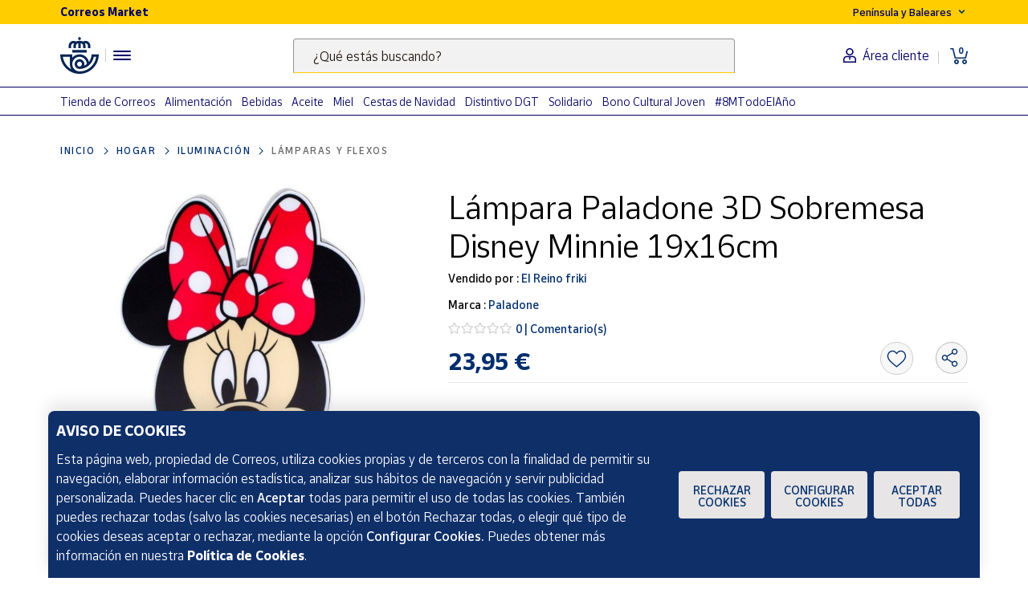

--- FILE ---
content_type: text/html;charset=utf-8
request_url: https://www.market.correos.es/product/paladone-lampara-paladone-3d-sobremesa-disney-minnie-19x16cm
body_size: 46250
content:



















<!doctype html>
<html lang="es">
    
























<head>
	<meta charset="utf-8">
	<meta http-equiv="X-UA-Compatible" content="IE=edge, chrome=1">
	<meta name="viewport" content="width=device-width,initial-scale=1,maximum-scale=1,minimum-scale=1,user-scalable=no">
	<!-- <link rel="apple-touch-icon" sizes="180x180" href="/apple-touch-icon.png"> -->
	<link rel="icon" type="image/png" sizes="32x32" href="//www.market.correos.es/static/shop/front/images/favicon32x32.png">
	<link rel="icon" type="image/png" sizes="16x16" href="//www.market.correos.es/static/shop/front/images/favicon16x16.png">
	<link rel="shortcut icon" href="//www.market.correos.es/static/shop/front/images/favicon.ico">
	
	<!-- Google -->
	<meta name="google-site-verification" content="HESFoFnzwAsQy3bUZP32C0CWSZTy0TF3bZ_V5Gp41tw" />
	<!-- End Google -->
	
	
		
	
	
	
	<link rel="canonical" href="https://www.market.correos.es/product/paladone-lampara-paladone-3d-sobremesa-disney-minnie-19x16cm">
	
	
	
	
	<!-- META TITLE SHOP FRONT -->

	
		<title>El Reino friki | Lámpara Paladone 3D Sobremesa Disney Minnie 19x16cm | Correos Market</title>
		
			<meta name="description" lang="es" content='Lámpara Paladone 3D Sobremesa Disney Minnie 19x16cm. Disponible en Correos Market.'>
			
		
		<meta name="robots" content="INDEX,FOLLOW">
	
	
	
	
	
		<!-- META OG -->
		<meta property="og:type"   content="product" />
  		<meta property="og:title"  content='El Reino friki | Lámpara Paladone 3D Sobremesa Disney Minnie 19x16cm' />
  		<meta property="og:description" content='Lámpara Paladone 3D Sobremesa Disney Minnie 19x16cm. Disponible en Correos Market.' />
  		<meta property="og:url"    content="https://www.market.correos.es/product/paladone-lampara-paladone-3d-sobremesa-disney-minnie-19x16cm" /> 
  		<meta property="og:site_name" content='Correos Market' />

		<meta property="og:image"  itemprop="image" content='https://correos-market.ams3.cdn.digitaloceanspaces.com/prod-new/uploads/correos-marketplace-shop/1/product/122430-ix5opiux-paladone-lampara-paladone-3d-sobremesa-disney-minnie-19x16cm-8.jpg'>
  		<meta property="og:image:secure_url" content='https://correos-market.ams3.cdn.digitaloceanspaces.com/prod-new/uploads/correos-marketplace-shop/1/product/122430-ix5opiux-paladone-lampara-paladone-3d-sobremesa-disney-minnie-19x16cm-8.jpg' />
  	
  		<meta property="og:image:type" content="image/png" />
  		<meta property="og:image:width" content="1000" />
  		<meta property="og:image:height" content="1000" />
		<!-- /META OG -->
	
	
	
	
	
	

	

	
	<meta name="expires" content="0">
	<meta name="revisit-after" content="1 days">
	<meta http-equiv="Content-Type" content="text/html; charset=utf-8">
	<meta http-equiv="pragma" content="no-cache">


	<!-- CSS -->
<!-- 	<link rel="stylesheet" href="https://cdnjs.cloudflare.com/ajax/libs/twitter-bootstrap/4.1.3/css/bootstrap.min.css" integrity="sha256-eSi1q2PG6J7g7ib17yAaWMcrr5GrtohYChqibrV7PBE=" crossorigin="anonymous" /> -->
<!-- 	<link rel="stylesheet" href="https://cdnjs.cloudflare.com/ajax/libs/font-awesome/5.3.1/css/all.min.css" integrity="sha512-KulI0psuJQK8UMpOeiMLDXJtGOZEBm8RZNTyBBHIWqoXoPMFcw+L5AEo0YMpsW8BfiuWrdD1rH6GWGgQBF59Lg==" crossorigin="anonymous" referrerpolicy="no-referrer" /> -->
<!-- 	<link rel="stylesheet" href="https://cdnjs.cloudflare.com/ajax/libs/OwlCarousel2/2.3.4/assets/owl.carousel.min.css" integrity="sha256-UhQQ4fxEeABh4JrcmAJ1+16id/1dnlOEVCFOxDef9Lw=" crossorigin="anonymous" /> -->
<!-- 	<link rel="stylesheet" href="https://cdnjs.cloudflare.com/ajax/libs/OwlCarousel2/2.3.4/assets/owl.theme.default.min.css" integrity="sha256-kksNxjDRxd/5+jGurZUJd1sdR2v+ClrCl3svESBaJqw=" crossorigin="anonymous" /> -->




	
	<link rel="stylesheet" href="https://cdnjs.cloudflare.com/ajax/libs/font-awesome/5.3.1/css/all.min.css" integrity="sha512-KulI0psuJQK8UMpOeiMLDXJtGOZEBm8RZNTyBBHIWqoXoPMFcw+L5AEo0YMpsW8BfiuWrdD1rH6GWGgQBF59Lg==" crossorigin="anonymous" referrerpolicy="no-referrer" />
	

	<link type="text/css" rel="stylesheet" href="//www.market.correos.es/static/shop/common/cache/cache--1754459095-min.css?v=1769279943114"/>


	
	
	

	
	

<script type="text/javascript">
digitalData = {
  "variablesPagina": {
    "pagina": "correosmarket:pdp:hogar:iluminacion:lamparas y flexos:Lámpara Paladone 3D Sobremesa Disney Minnie 19x16cm",
    "seccion_s1": "pdp",
    "productos_carrito": "",
    "idioma": "Spanish",
    "usuario_estado": "no_logado",
    "region": "peninsula y baleares",
    "seccion_s5": "Lámpara Paladone 3D Sobremesa Disney Minnie 19x16cm",
    "seccion_s4": "lamparas y flexos",
    "seccion_s3": "iluminacion",
    "seccion_s2": "hogar"
  },
  "variablesProducto": {
    "product": [
      {
        "precio": 23.95,
        "vendedor": "El Reino friki",
        "merchantid": 2904,
        "subcategoria": "Iluminación",
        "categoria": "Hogar",
        "subsubcategoria": "Lámparas y Flexos",
        "nombre_producto": "Lámpara Paladone 3D Sobremesa Disney Minnie 19x16cm",
        "id_producto": 122430,
        "cantidad": 1,
        "num_valoraciones": 0
      }
    ]
  },
  "Frizbit": {
    "product": [
      {
        "image": "https://correos-market.ams3.cdn.digitaloceanspaces.com/prod-new/uploads/correos-marketplace-shop/1/product/122430-ix5opiux-paladone-lampara-paladone-3d-sobremesa-disney-minnie-19x16cm-8.jpg",
        "thumbnail": "https://correos-market.ams3.cdn.digitaloceanspaces.com/prod-new/uploads/correos-marketplace-shop/1/product/122430-ix5opiux-paladone-lampara-paladone-3d-sobremesa-disney-minnie-19x16cm-8_thumb.jpg",
        "gtin": "5055964795047",
        "description": "Lámpara Paladone 3D Sobremesa Disney Minnie 19x16cm. Disponible en Correos Market.",
        "merchant": "El Reino friki",
        "url": "https://www.market.correos.es/product/paladone-lampara-paladone-3d-sobremesa-disney-minnie-19x16cm",
        "price": 23.95,
        "name": "Lámpara Paladone 3D Sobremesa Disney Minnie 19x16cm",
        "currency": "EUR",
        "inStock": true,
        "categories": [
          "Hogar",
          "Iluminación",
          "Lámparas y Flexos"
        ],
        "id": "122430",
        "category": "Lámparas y Flexos",
        "brand": "Paladone",
        "merchantUrl": "https://www.market.correos.es/merchant/el-reino-friki"
      }
    ],
    "language": "es",
    "products": [
      {
        "image": "https://correos-market.ams3.cdn.digitaloceanspaces.com/prod/uploads/correos-marketplace-shop/1/product/258275-qzkcvejh-paladone-lampara-logo-dc-superman-18x14cm-4.jpg",
        "thumbnail": "https://correos-market.ams3.cdn.digitaloceanspaces.com/prod/uploads/correos-marketplace-shop/1/product/258275-qzkcvejh-paladone-lampara-logo-dc-superman-18x14cm-4_thumb.jpg",
        "price": 23.95,
        "name": "Lámpara Logo DC Superman 18x14cm",
        "merchant": "El Reino friki",
        "currency": "EUR",
        "inStock": true,
        "categories": [
          "Hogar",
          "Iluminación",
          "Lámparas y Flexos"
        ],
        "id": "258275",
        "category": "Lámparas y Flexos",
        "brand": "Paladone",
        "url": "https://www.market.correos.es/product/paladone-lampara-logo-dc-superman-18x14cm"
      },
      {
        "image": "https://correos-market.ams3.cdn.digitaloceanspaces.com/prod/uploads/correos-marketplace-shop/1/product/258274-6vxdcukf-paladone-lampara-marvel-iron-man-16cm-6.jpg",
        "thumbnail": "https://correos-market.ams3.cdn.digitaloceanspaces.com/prod/uploads/correos-marketplace-shop/1/product/258274-6vxdcukf-paladone-lampara-marvel-iron-man-16cm-6_thumb.jpg",
        "price": 23.95,
        "name": "Lámpara Marvel Iron Man 16cm",
        "merchant": "El Reino friki",
        "currency": "EUR",
        "inStock": true,
        "categories": [
          "Hogar",
          "Iluminación",
          "Lámparas y Flexos"
        ],
        "id": "258274",
        "category": "Lámparas y Flexos",
        "brand": "Paladone",
        "url": "https://www.market.correos.es/product/paladone-lampara-marvel-iron-man-16cm"
      },
      {
        "image": "https://correos-market.ams3.cdn.digitaloceanspaces.com/prod/uploads/correos-marketplace-shop/1/product/256753-kd3lzhjz-paladone-figura-lampara-paladone-star-wars-boba-fett-pvc-32x18cm-a-pilas-o-usb-con-3-intensidades-de-iluminacion-9.jpg",
        "thumbnail": "https://correos-market.ams3.cdn.digitaloceanspaces.com/prod/uploads/correos-marketplace-shop/1/product/256753-kd3lzhjz-paladone-figura-lampara-paladone-star-wars-boba-fett-pvc-32x18cm-a-pilas-o-usb-con-3-intensidades-de-iluminacion-9_thumb.jpg",
        "price": 59.95,
        "name": "Figura Lámpara Paladone Star Wars Boba Fett 3 intensidades de iluminación",
        "merchant": "El Reino friki",
        "currency": "EUR",
        "inStock": true,
        "categories": [
          "Hogar",
          "Iluminación",
          "Lámparas y Flexos"
        ],
        "id": "256753",
        "category": "Lámparas y Flexos",
        "brand": "Paladone",
        "url": "https://www.market.correos.es/product/paladone-figura-lampara-paladone-star-wars-boba-fett-pvc-32x18cm-a-pilas-o-usb-con-3-intensidades-de-iluminacion"
      },
      {
        "image": "https://correos-market.ams3.cdn.digitaloceanspaces.com/prod/uploads/correos-marketplace-shop/1/product/256750-6npovekc-erik-figura-lampara-sobremesa-sonic-speed-circuitos-2.jpg",
        "thumbnail": "https://correos-market.ams3.cdn.digitaloceanspaces.com/prod/uploads/correos-marketplace-shop/1/product/256750-6npovekc-erik-figura-lampara-sobremesa-sonic-speed-circuitos-2_thumb.jpg",
        "price": 26.95,
        "name": "Figura Lámpara Sobremesa Sonic Speed Circuitos",
        "merchant": "El Reino friki",
        "currency": "EUR",
        "inStock": true,
        "categories": [
          "Hogar",
          "Iluminación",
          "Lámparas y Flexos"
        ],
        "id": "256750",
        "category": "Lámparas y Flexos",
        "brand": "Erik",
        "url": "https://www.market.correos.es/product/erik-figura-lampara-sobremesa-sonic-speed-circuitos"
      },
      {
        "image": "https://correos-market.ams3.cdn.digitaloceanspaces.com/prod/uploads/correos-marketplace-shop/1/product/256669-g4mostyd-erik-figura-lampara-anillo-para-gobernarlos-a-todos-sauron-el-senor-de-los-anillos-6.jpg",
        "thumbnail": "https://correos-market.ams3.cdn.digitaloceanspaces.com/prod/uploads/correos-marketplace-shop/1/product/256669-g4mostyd-erik-figura-lampara-anillo-para-gobernarlos-a-todos-sauron-el-senor-de-los-anillos-6_thumb.jpg",
        "price": 51.95,
        "name": "Figura Lámpara Anillo para gobernarlos a todos Sauron El Señor de los Anillos",
        "merchant": "El Reino friki",
        "currency": "EUR",
        "inStock": true,
        "categories": [
          "Hogar",
          "Iluminación",
          "Lámparas y Flexos"
        ],
        "id": "256669",
        "category": "Lámparas y Flexos",
        "brand": "Erik",
        "url": "https://www.market.correos.es/product/erik-figura-lampara-anillo-para-gobernarlos-a-todos-sauron-el-senor-de-los-anillos"
      },
      {
        "image": "https://correos-market.ams3.cdn.digitaloceanspaces.com/prod-new/uploads/correos-marketplace-shop/1/product/238976-o5dflgbh-edh-lampara-5w-led-de-sobremesa-recargable-con-flexo-1.jpg",
        "thumbnail": "https://correos-market.ams3.cdn.digitaloceanspaces.com/prod-new/uploads/correos-marketplace-shop/1/product/238976-o5dflgbh-edh-lampara-5w-led-de-sobremesa-recargable-con-flexo-1_thumb.jpg",
        "price": 19.4,
        "name": "Lámpara 5W LED de sobremesa recargable con flexo",
        "merchant": "Electronica-Center",
        "currency": "EUR",
        "inStock": true,
        "categories": [
          "Hogar",
          "Iluminación",
          "Lámparas y Flexos"
        ],
        "id": "238976",
        "category": "Lámparas y Flexos",
        "brand": "Edh",
        "url": "https://www.market.correos.es/product/edh-lampara-5w-led-de-sobremesa-recargable-con-flexo"
      },
      {
        "image": "https://correos-market.ams3.cdn.digitaloceanspaces.com/prod-new/uploads/correos-marketplace-shop/1/product/216594-oq64ighb-paladone-lampara-disney-stitch-con-bombilla-funciona-con-pilas--5.jpg",
        "thumbnail": "https://correos-market.ams3.cdn.digitaloceanspaces.com/prod-new/uploads/correos-marketplace-shop/1/product/216594-oq64ighb-paladone-lampara-disney-stitch-con-bombilla-funciona-con-pilas--5_thumb.jpg",
        "price": 31.95,
        "name": "Lámpara Disney Stitch con Bombilla Funciona con Pilas",
        "merchant": "El Reino friki",
        "currency": "EUR",
        "inStock": true,
        "categories": [
          "Hogar",
          "Iluminación",
          "Lámparas y Flexos"
        ],
        "id": "216594",
        "category": "Lámparas y Flexos",
        "brand": "Paladone",
        "url": "https://www.market.correos.es/product/paladone-lampara-disney-stitch-con-bombilla-funciona-con-pilas-"
      },
      {
        "image": "https://correos-market.ams3.cdn.digitaloceanspaces.com/prod-new/uploads/correos-marketplace-shop/1/product/122429-dcobew3k-paladone-lampara-3d-paladone-sobremesa-disney-mickey-17x17cm-7.jpg",
        "thumbnail": "https://correos-market.ams3.cdn.digitaloceanspaces.com/prod-new/uploads/correos-marketplace-shop/1/product/122429-dcobew3k-paladone-lampara-3d-paladone-sobremesa-disney-mickey-17x17cm-7_thumb.jpg",
        "price": 23.95,
        "name": "Lámpara 3D Paladone Sobremesa Disney Mickey 17x17cm",
        "merchant": "El Reino friki",
        "currency": "EUR",
        "inStock": true,
        "categories": [
          "Hogar",
          "Iluminación",
          "Lámparas y Flexos"
        ],
        "id": "122429",
        "category": "Lámparas y Flexos",
        "brand": "Paladone",
        "url": "https://www.market.correos.es/product/paladone-lampara-3d-paladone-sobremesa-disney-mickey-17x17cm"
      },
      {
        "image": "https://correos-market.ams3.cdn.digitaloceanspaces.com/prod-new/uploads/correos-marketplace-shop/1/product/122426-7nb512me-paladone-figura-lampara-icon-paladone-lights-punto-de-luz-my-hero-academia-deku-izuku-midoriya-10cm-7.jpg",
        "thumbnail": "https://correos-market.ams3.cdn.digitaloceanspaces.com/prod-new/uploads/correos-marketplace-shop/1/product/122426-7nb512me-paladone-figura-lampara-icon-paladone-lights-punto-de-luz-my-hero-academia-deku-izuku-midoriya-10cm-7_thumb.jpg",
        "price": 14.95,
        "name": "Figura Lámpara Icon Paladone My Hero Academia Deku Izuku Midoriya 10cm",
        "merchant": "El Reino friki",
        "currency": "EUR",
        "inStock": true,
        "categories": [
          "Hogar",
          "Iluminación",
          "Lámparas y Flexos"
        ],
        "id": "122426",
        "category": "Lámparas y Flexos",
        "brand": "Paladone",
        "url": "https://www.market.correos.es/product/paladone-figura-lampara-icon-paladone-lights-punto-de-luz-my-hero-academia-deku-izuku-midoriya-10cm"
      },
      {
        "image": "https://correos-market.ams3.cdn.digitaloceanspaces.com/prod-new/uploads/correos-marketplace-shop/1/product/122423-qpzgtgtg-paladone-figura-lampara-icon-paladone-lights-punto-de-luz-my-hero-academia-katsuki-bakugo-10cm-8.jpg",
        "thumbnail": "https://correos-market.ams3.cdn.digitaloceanspaces.com/prod-new/uploads/correos-marketplace-shop/1/product/122423-qpzgtgtg-paladone-figura-lampara-icon-paladone-lights-punto-de-luz-my-hero-academia-katsuki-bakugo-10cm-8_thumb.jpg",
        "price": 17.9,
        "name": "Figura Lámpara Icon Paladone My Hero Academia Katsuki Bakugo 10cm",
        "merchant": "El Reino friki",
        "currency": "EUR",
        "inStock": true,
        "categories": [
          "Hogar",
          "Iluminación",
          "Lámparas y Flexos"
        ],
        "id": "122423",
        "category": "Lámparas y Flexos",
        "brand": "Paladone",
        "url": "https://www.market.correos.es/product/paladone-figura-lampara-icon-paladone-lights-punto-de-luz-my-hero-academia-katsuki-bakugo-10cm"
      },
      {
        "image": "https://correos-market.ams3.cdn.digitaloceanspaces.com/prod-new/uploads/correos-marketplace-shop/1/product/122421-y8r38yrq-el-reino-friki-lampara-3d-cartel-punto-de-luz-colegio-my-hero-academia-20x20cm-10.jpg",
        "thumbnail": "https://correos-market.ams3.cdn.digitaloceanspaces.com/prod-new/uploads/correos-marketplace-shop/1/product/122421-y8r38yrq-el-reino-friki-lampara-3d-cartel-punto-de-luz-colegio-my-hero-academia-20x20cm-10_thumb.jpg",
        "price": 46.95,
        "name": "Lámpara 3D Cartel Punto de Luz Colegio My Hero Academia 20x20cm",
        "merchant": "El Reino friki",
        "currency": "EUR",
        "inStock": true,
        "categories": [
          "Hogar",
          "Iluminación",
          "Lámparas y Flexos"
        ],
        "id": "122421",
        "category": "Lámparas y Flexos",
        "brand": "El Reino Friki",
        "url": "https://www.market.correos.es/product/el-reino-friki-lampara-3d-cartel-punto-de-luz-colegio-my-hero-academia-20x20cm"
      },
      {
        "image": "https://correos-market.ams3.cdn.digitaloceanspaces.com/prod-new/uploads/correos-marketplace-shop/1/product/122419-nxga0sw7-paladone-lampara-cartel-paladone-personajes-punto-de-luz-demon-slayen-30x12cm-3.jpg",
        "thumbnail": "https://correos-market.ams3.cdn.digitaloceanspaces.com/prod-new/uploads/correos-marketplace-shop/1/product/122419-nxga0sw7-paladone-lampara-cartel-paladone-personajes-punto-de-luz-demon-slayen-30x12cm-3_thumb.jpg",
        "price": 31.95,
        "name": "Lámpara Cartel Paladone Personajes Demon Slayer 30x12cm",
        "merchant": "El Reino friki",
        "currency": "EUR",
        "inStock": true,
        "categories": [
          "Hogar",
          "Iluminación",
          "Lámparas y Flexos"
        ],
        "id": "122419",
        "category": "Lámparas y Flexos",
        "brand": "Paladone",
        "url": "https://www.market.correos.es/product/paladone-lampara-cartel-paladone-personajes-punto-de-luz-demon-slayen-30x12cm"
      },
      {
        "image": "https://correos-market.ams3.cdn.digitaloceanspaces.com/prod-new/uploads/correos-marketplace-shop/1/product/122411-0u1b94fg-paladone-figura-lampara-paladone-3d-busto-star-wars-baby-yoda-grogu-el-mandaloriano-13x24cm-8.jpg",
        "thumbnail": "https://correos-market.ams3.cdn.digitaloceanspaces.com/prod-new/uploads/correos-marketplace-shop/1/product/122411-0u1b94fg-paladone-figura-lampara-paladone-3d-busto-star-wars-baby-yoda-grogu-el-mandaloriano-13x24cm-8_thumb.jpg",
        "price": 31.9,
        "name": "Figura Lámpara Paladone 3D Star Wars Baby Yoda El Mandaloriano 13x24cm",
        "merchant": "El Reino friki",
        "currency": "EUR",
        "inStock": true,
        "categories": [
          "Hogar",
          "Iluminación",
          "Lámparas y Flexos"
        ],
        "id": "122411",
        "category": "Lámparas y Flexos",
        "brand": "Paladone",
        "url": "https://www.market.correos.es/product/paladone-figura-lampara-paladone-3d-busto-star-wars-baby-yoda-grogu-el-mandaloriano-13x24cm"
      },
      {
        "image": "https://correos-market.ams3.cdn.digitaloceanspaces.com/prod-new/uploads/correos-marketplace-shop/1/product/111632-3pbquanr-bvc-linterna-mf-26-aluminio-color-negro-1-pila-aaa-o-lr-3-y-asa-de-enganche--1.jpg",
        "thumbnail": "https://correos-market.ams3.cdn.digitaloceanspaces.com/prod-new/uploads/correos-marketplace-shop/1/product/111632-3pbquanr-bvc-linterna-mf-26-aluminio-color-negro-1-pila-aaa-o-lr-3-y-asa-de-enganche--1_thumb.jpg",
        "price": 4.98,
        "name": "Linterna Mf-26 Aluminio Color Negro 1 Pila Aaa O Lr-3 Y Asa De Enganche.",
        "merchant": "BVCM",
        "currency": "EUR",
        "inStock": true,
        "categories": [
          "Hogar",
          "Iluminación"
        ],
        "id": "111632",
        "category": "Iluminación",
        "brand": "BVC",
        "url": "https://www.market.correos.es/product/bvc-linterna-mf-26-aluminio-color-negro-1-pila-aaa-o-lr-3-y-asa-de-enganche-"
      },
      {
        "image": "https://correos-market.ams3.cdn.digitaloceanspaces.com/prod-new/uploads/correos-marketplace-shop/1/product/23998-b9zsgwnd-alfareria-zabala-aplique-de-pared-para-colgar-de-barro-natural-exterior-e-interior-3.jpg",
        "thumbnail": "https://correos-market.ams3.cdn.digitaloceanspaces.com/prod-new/uploads/correos-marketplace-shop/1/product/23998-b9zsgwnd-alfareria-zabala-aplique-de-pared-para-colgar-de-barro-natural-exterior-e-interior-3_thumb.jpg",
        "price": 16.0,
        "name": "Aplique de pared para colgar de barro natural exterior e interior",
        "merchant": "Alfarería Zabala",
        "currency": "EUR",
        "inStock": true,
        "categories": [
          "Hogar",
          "Iluminación"
        ],
        "id": "23998",
        "category": "Iluminación",
        "brand": "Alfarería Zabala",
        "url": "https://www.market.correos.es/product/aplique-de-pared-para-colgar-de-barro-natural-exterior-e-interior-20x12x12cm"
      },
      {
        "image": "https://correos-market.ams3.cdn.digitaloceanspaces.com/prod/uploads/correos-marketplace-shop/1/product/257979-dpapexph-rain-bird-programador-de-riego-a-pilas-rain-bird-esp-9v-2.jpg",
        "thumbnail": "https://correos-market.ams3.cdn.digitaloceanspaces.com/prod/uploads/correos-marketplace-shop/1/product/257979-dpapexph-rain-bird-programador-de-riego-a-pilas-rain-bird-esp-9v-2_thumb.jpg",
        "price": 40.0,
        "name": "Programador de Riego a Pilas Rain Bird ESP-9V",
        "merchant": "Punto Ahorro",
        "currency": "EUR",
        "inStock": true,
        "categories": [
          "Hogar",
          "Outlet"
        ],
        "id": "257979",
        "category": "Outlet",
        "brand": "Rain Bird",
        "url": "https://www.market.correos.es/product/rain-bird-programador-de-riego-a-pilas-rain-bird-esp-9v"
      },
      {
        "image": "https://correos-market.ams3.cdn.digitaloceanspaces.com/prod-new/uploads/correos-marketplace-shop/1/product/238066-eohyfftc-glandulex-glandulex-sacs-30-unidades-2.jpg",
        "thumbnail": "https://correos-market.ams3.cdn.digitaloceanspaces.com/prod-new/uploads/correos-marketplace-shop/1/product/238066-eohyfftc-glandulex-glandulex-sacs-30-unidades-2_thumb.jpg",
        "price": 23.99,
        "name": "Glandulex Sacs 30 Unidades",
        "merchant": "Pinso Express",
        "currency": "EUR",
        "inStock": true,
        "categories": [
          "Hogar",
          "Mascotas y Animales",
          "Cuidado de la Mascota"
        ],
        "id": "238066",
        "category": "Cuidado de la Mascota",
        "brand": "Glandulex",
        "url": "https://www.market.correos.es/product/glandulex-glandulex-sacs-30-unidades-65"
      },
      {
        "image": "https://correos-market.ams3.cdn.digitaloceanspaces.com/prod-new/uploads/correos-marketplace-shop/1/product/231470-z6cyf04h-royal-canin-royal-canin-sterilised-gravy-12-x-85-gr-2.jpg",
        "thumbnail": "https://correos-market.ams3.cdn.digitaloceanspaces.com/prod-new/uploads/correos-marketplace-shop/1/product/231470-z6cyf04h-royal-canin-royal-canin-sterilised-gravy-12-x-85-gr-2_thumb.jpg",
        "price": 11.4,
        "name": "Royal Canin Sterilised Gravy - 12 x 85 g",
        "merchant": "Pinso Express",
        "currency": "EUR",
        "inStock": true,
        "categories": [
          "Hogar",
          "Mascotas y Animales",
          "Comida para mascotas"
        ],
        "id": "231470",
        "category": "Comida para mascotas",
        "brand": "Royal Canin",
        "url": "https://www.market.correos.es/product/royal-canin-royal-canin-sterilised-gravy-12-x-85-gr"
      },
      {
        "image": "https://correos-market.ams3.cdn.digitaloceanspaces.com/prod-new/uploads/correos-marketplace-shop/1/product/231459-kmkns4j8-royal-canin-royal-canin-x-small-puppy-1-5-kg-15.jpg",
        "thumbnail": "https://correos-market.ams3.cdn.digitaloceanspaces.com/prod-new/uploads/correos-marketplace-shop/1/product/231459-kmkns4j8-royal-canin-royal-canin-x-small-puppy-1-5-kg-15_thumb.jpg",
        "price": 10.89,
        "name": "Royal Canin X-Small Puppy 1,5 kg",
        "merchant": "Pinso Express",
        "currency": "EUR",
        "inStock": true,
        "categories": [
          "Hogar",
          "Mascotas y Animales",
          "Comida para mascotas"
        ],
        "id": "231459",
        "category": "Comida para mascotas",
        "brand": "Royal Canin",
        "url": "https://www.market.correos.es/product/royal-canin-royal-canin-x-small-puppy-1-5-kg"
      },
      {
        "image": "https://correos-market.ams3.cdn.digitaloceanspaces.com/prod-new/uploads/correos-marketplace-shop/1/product/231451-tjoa3rie-pronefra-pronefra-180-ml-1.jpg",
        "thumbnail": "https://correos-market.ams3.cdn.digitaloceanspaces.com/prod-new/uploads/correos-marketplace-shop/1/product/231451-tjoa3rie-pronefra-pronefra-180-ml-1_thumb.jpg",
        "price": 38.85,
        "name": "Pronefra 180 ml",
        "merchant": "Pinso Express",
        "currency": "EUR",
        "inStock": true,
        "categories": [
          "Hogar",
          "Mascotas y Animales",
          "Cuidado de la Mascota"
        ],
        "id": "231451",
        "category": "Cuidado de la Mascota",
        "brand": "Pronefra",
        "url": "https://www.market.correos.es/product/pronefra-pronefra-180-ml"
      },
      {
        "image": "https://correos-market.ams3.cdn.digitaloceanspaces.com/prod-new/uploads/correos-marketplace-shop/1/product/231102-zylokkcw-movoflex-virbac-movoflex-soft-chews-para-perros-grandes-l-35kg-30-comprimidos-1.jpg",
        "thumbnail": "https://correos-market.ams3.cdn.digitaloceanspaces.com/prod-new/uploads/correos-marketplace-shop/1/product/231102-zylokkcw-movoflex-virbac-movoflex-soft-chews-para-perros-grandes-l-35kg-30-comprimidos-1_thumb.jpg",
        "price": 38.59,
        "name": "Virbac Movoflex Soft Chews para Perros Grandes L con más de 35 Kg 30 Comprimidos",
        "merchant": "Pinso Express",
        "currency": "EUR",
        "inStock": true,
        "categories": [
          "Hogar",
          "Mascotas y Animales",
          "Cuidado de la Mascota"
        ],
        "id": "231102",
        "category": "Cuidado de la Mascota",
        "brand": "Movoflex",
        "url": "https://www.market.correos.es/product/movoflex-virbac-movoflex-soft-chews-para-perros-grandes-l-35kg-30-comprimidos"
      },
      {
        "image": "https://correos-market.ams3.cdn.digitaloceanspaces.com/prod/uploads/correos-marketplace-shop/1/product/216652-w2gic7pq-aymax-cojin-3d-pokemon-pokeball-36-cm-1.jpg",
        "thumbnail": "https://correos-market.ams3.cdn.digitaloceanspaces.com/prod/uploads/correos-marketplace-shop/1/product/216652-w2gic7pq-aymax-cojin-3d-pokemon-pokeball-36-cm-1_thumb.jpg",
        "price": 14.95,
        "name": "Cojín 3D Pokemon Pokeball 36 cm",
        "merchant": "El Reino friki",
        "currency": "EUR",
        "inStock": true,
        "categories": [
          "Hogar",
          "Textiles para el hogar"
        ],
        "id": "216652",
        "category": "Textiles para el hogar",
        "brand": "Aymax",
        "url": "https://www.market.correos.es/product/aymax-cojin-36cm-3d-pokemon-pokeball"
      },
      {
        "image": "https://correos-market.ams3.cdn.digitaloceanspaces.com/prod-new/uploads/correos-marketplace-shop/1/product/192113-prrzan7n-abarth-bota-de-seguridad-abarth-zerocento-welder-s3-s3l-sr-fo-hro-nobuck--1.png",
        "thumbnail": "https://correos-market.ams3.cdn.digitaloceanspaces.com/prod-new/uploads/correos-marketplace-shop/1/product/192113-prrzan7n-abarth-bota-de-seguridad-abarth-zerocento-welder-s3-s3l-sr-fo-hro-nobuck--1_thumb.png",
        "price": 84.95,
        "name": "Bota de seguridad ABARTH ZEROCENTO WELDER, S3-S3L-SR-FO-HRO. Nobuck",
        "merchant": "Racing Seguridad",
        "currency": "EUR",
        "inStock": true,
        "categories": [
          "Hogar",
          "Bricolaje",
          "Seguridad"
        ],
        "id": "192113",
        "category": "Seguridad",
        "brand": "Abarth",
        "url": "https://www.market.correos.es/product/abarth-bota-de-seguridad-abarth-zerocento-welder-s3-s3l-sr-fo-hro-nobuck-"
      },
      {
        "image": "https://correos-market.ams3.cdn.digitaloceanspaces.com/prod-new/uploads/correos-marketplace-shop/1/product/191639-dj55rlm7-sparco-bota-de-seguridad-laboral-sparco-indy-ranger-esd-s3s-sr-lg-full-efficiency-1.png",
        "thumbnail": "https://correos-market.ams3.cdn.digitaloceanspaces.com/prod-new/uploads/correos-marketplace-shop/1/product/191639-dj55rlm7-sparco-bota-de-seguridad-laboral-sparco-indy-ranger-esd-s3s-sr-lg-full-efficiency-1_thumb.png",
        "price": 84.09,
        "name": "Bota de seguridad SPARCO INDY RANGER ESD S3S SR LG Full Efficiency",
        "merchant": "Racing Seguridad",
        "currency": "EUR",
        "inStock": true,
        "categories": [
          "Hogar",
          "Bricolaje",
          "Seguridad"
        ],
        "id": "191639",
        "category": "Seguridad",
        "brand": "Sparco",
        "url": "https://www.market.correos.es/product/sparco-bota-de-seguridad-laboral-sparco-indy-ranger-esd-s3s-sr-lg-full-efficiency"
      },
      {
        "image": "https://correos-market.ams3.cdn.digitaloceanspaces.com/prod-new/uploads/correos-marketplace-shop/1/product/186521-o7imozpk-aymax-funda-nordica-sw-mandalorian-baby-yoda-grogu-para-cama-de-90-o-105cm-ancho-algodon-100-funda-cojin-50x80cm-1.jpg",
        "thumbnail": "https://correos-market.ams3.cdn.digitaloceanspaces.com/prod-new/uploads/correos-marketplace-shop/1/product/186521-o7imozpk-aymax-funda-nordica-sw-mandalorian-baby-yoda-grogu-para-cama-de-90-o-105cm-ancho-algodon-100-funda-cojin-50x80cm-1_thumb.jpg",
        "price": 34.95,
        "name": "Funda Nórdica SW Mandalorian Baby Yoda Grogu. Cama 90 o 105cm ancho Algodón 100% + Funda Cojin 50x80cm",
        "merchant": "El Reino friki",
        "currency": "EUR",
        "inStock": true,
        "categories": [
          "Hogar",
          "Textiles para el hogar"
        ],
        "id": "186521",
        "category": "Textiles para el hogar",
        "brand": "Aymax",
        "url": "https://www.market.correos.es/product/aymax-funda-nordica-sw-mandalorian-baby-yoda-grogu-para-cama-de-90-o-105cm-ancho-algodon-100-funda-cojin-50x80cm"
      },
      {
        "image": "https://correos-market.ams3.cdn.digitaloceanspaces.com/prod-new/uploads/correos-marketplace-shop/1/product/124575-m5i8hmsw-laboncler-ecojin-pack--2.jpeg",
        "thumbnail": "https://correos-market.ams3.cdn.digitaloceanspaces.com/prod-new/uploads/correos-marketplace-shop/1/product/124575-m5i8hmsw-laboncler-ecojin-pack--2_thumb.jpeg",
        "price": 22.99,
        "name": "Pack limpieza Ecojin",
        "merchant": "NaturalmenTe",
        "currency": "EUR",
        "inStock": true,
        "categories": [
          "Hogar",
          "Productos de limpieza",
          "Sprays de limpieza"
        ],
        "id": "124575",
        "category": "Sprays de limpieza",
        "brand": "LabOncler",
        "url": "https://www.market.correos.es/product/laboncler-ecojin-pack-"
      },
      {
        "image": "https://correos-market.ams3.cdn.digitaloceanspaces.com/prod-new/uploads/correos-marketplace-shop/1/product/122298-k4vhmiu2-el-reino-friki-manta-polar-7633-super-mario-140x100cm-ideal-para-no-pasar-frio-100-poliester-2.jpg",
        "thumbnail": "https://correos-market.ams3.cdn.digitaloceanspaces.com/prod-new/uploads/correos-marketplace-shop/1/product/122298-k4vhmiu2-el-reino-friki-manta-polar-7633-super-mario-140x100cm-ideal-para-no-pasar-frio-100-poliester-2_thumb.jpg",
        "price": 10.5,
        "name": "Manta Polar 7633 Super Mario 140x100cm, Ideal para no pasar frío, 100%poliester",
        "merchant": "El Reino friki",
        "currency": "EUR",
        "inStock": true,
        "categories": [
          "Hogar",
          "Textiles para el hogar"
        ],
        "id": "122298",
        "category": "Textiles para el hogar",
        "brand": "El Reino Friki",
        "url": "https://www.market.correos.es/product/el-reino-friki-manta-polar-7633-super-mario-140x100cm-ideal-para-no-pasar-frio-100-poliester"
      },
      {
        "image": "https://correos-market.ams3.cdn.digitaloceanspaces.com/prod-new/uploads/correos-marketplace-shop/1/product/122296-bb1g6cqu-el-reino-friki-manta-polar-8948-pokemon-pikachu-140x100cm-ideal-para-no-pasar-frio-100-poliester-1.jpg",
        "thumbnail": "https://correos-market.ams3.cdn.digitaloceanspaces.com/prod-new/uploads/correos-marketplace-shop/1/product/122296-bb1g6cqu-el-reino-friki-manta-polar-8948-pokemon-pikachu-140x100cm-ideal-para-no-pasar-frio-100-poliester-1_thumb.jpg",
        "price": 12.95,
        "name": "Manta Polar 8948 Pokemon Pikachu 140x100 cm 100% poliéster",
        "merchant": "El Reino friki",
        "currency": "EUR",
        "inStock": true,
        "categories": [
          "Hogar",
          "Textiles para el hogar"
        ],
        "id": "122296",
        "category": "Textiles para el hogar",
        "brand": "El Reino Friki",
        "url": "https://www.market.correos.es/product/el-reino-friki-manta-polar-8948-pokemon-pikachu-140x100cm-ideal-para-no-pasar-frio-100-poliester"
      },
      {
        "image": "https://correos-market.ams3.cdn.digitaloceanspaces.com/prod-new/uploads/correos-marketplace-shop/1/product/115734-b2q5u5dx-el-reino-friki-set-manta-polar-100x140cm-mas-cojin-35x35cm-pokemons-team-2.jpg",
        "thumbnail": "https://correos-market.ams3.cdn.digitaloceanspaces.com/prod-new/uploads/correos-marketplace-shop/1/product/115734-b2q5u5dx-el-reino-friki-set-manta-polar-100x140cm-mas-cojin-35x35cm-pokemons-team-2_thumb.jpg",
        "price": 24.95,
        "name": "Set Manta Polar 100x140 cm Más Cojín 35x35 cm Pokemons Team",
        "merchant": "El Reino friki",
        "currency": "EUR",
        "inStock": true,
        "categories": [
          "Hogar",
          "Textiles para el hogar"
        ],
        "id": "115734",
        "category": "Textiles para el hogar",
        "brand": "El Reino Friki",
        "url": "https://www.market.correos.es/product/el-reino-friki-set-manta-polar-100x140cm-mas-cojin-35x35cm-pokemons-team"
      },
      {
        "image": "https://correos-market.ams3.cdn.digitaloceanspaces.com/prod-new/uploads/correos-marketplace-shop/1/product/112689-elar7uyj-finca-casarejo-bebedero-automatico-de-aluminio-para-perros-gallinas-faisanes--14.jpg",
        "thumbnail": "https://correos-market.ams3.cdn.digitaloceanspaces.com/prod-new/uploads/correos-marketplace-shop/1/product/112689-elar7uyj-finca-casarejo-bebedero-automatico-de-aluminio-para-perros-gallinas-faisanes--14_thumb.jpg",
        "price": 24.9,
        "name": "Bebedero Automático de Aluminio para Animales",
        "merchant": "Finca Casarejo",
        "currency": "EUR",
        "inStock": true,
        "categories": [
          "Hogar",
          "Mascotas y Animales",
          "Complementos y Accesorios"
        ],
        "id": "112689",
        "category": "Complementos y Accesorios",
        "brand": "Finca Casarejo",
        "url": "https://www.market.correos.es/product/finca-casarejo-bebedero-automatico-de-aluminio-para-perros-gallinas-faisanes-"
      },
      {
        "image": "https://correos-market.ams3.cdn.digitaloceanspaces.com/prod-new/uploads/correos-marketplace-shop/1/product/109138-94nlp21e-belfos-pet-bakery-galletas-pura-fibra-2.jpg",
        "thumbnail": "https://correos-market.ams3.cdn.digitaloceanspaces.com/prod-new/uploads/correos-marketplace-shop/1/product/109138-94nlp21e-belfos-pet-bakery-galletas-pura-fibra-2_thumb.jpg",
        "price": 2.1,
        "name": "Galletas Pura Fibra",
        "merchant": "Belfos Pet Bakery",
        "currency": "EUR",
        "inStock": true,
        "categories": [
          "Hogar",
          "Mascotas y Animales",
          "Comida para mascotas"
        ],
        "id": "109138",
        "category": "Comida para mascotas",
        "brand": "Belfos Pet Bakery",
        "url": "https://www.market.correos.es/product/belfos-pet-bakery-galletas-pura-fibra"
      },
      {
        "image": "https://correos-market.ams3.cdn.digitaloceanspaces.com/prod-new/uploads/correos-marketplace-shop/1/product/93193-ecoyvdsa-velaverum-deco-vela-ceramica-abeto-verde-mediterraneo--4.jpg",
        "thumbnail": "https://correos-market.ams3.cdn.digitaloceanspaces.com/prod-new/uploads/correos-marketplace-shop/1/product/93193-ecoyvdsa-velaverum-deco-vela-ceramica-abeto-verde-mediterraneo--4_thumb.jpg",
        "price": 24.9,
        "name": "Vela cerámica Abeto verde/Mediterráneo",
        "merchant": "Velaverum Deco",
        "currency": "EUR",
        "inStock": true,
        "categories": [
          "Hogar",
          "Decoración"
        ],
        "id": "93193",
        "category": "Decoración",
        "brand": "Velaverum Deco",
        "url": "https://www.market.correos.es/product/velaverum-deco-vela-ceramica-abeto-verde-mediterraneo-"
      },
      {
        "image": "https://correos-market.ams3.cdn.digitaloceanspaces.com/prod-new/uploads/correos-marketplace-shop/1/product/93192-wd2ohuye-velaverum-deco-vela-ceramica-modernista-jade-higo-y-basilico-10-cm-3.jpg",
        "thumbnail": "https://correos-market.ams3.cdn.digitaloceanspaces.com/prod-new/uploads/correos-marketplace-shop/1/product/93192-wd2ohuye-velaverum-deco-vela-ceramica-modernista-jade-higo-y-basilico-10-cm-3_thumb.jpg",
        "price": 24.9,
        "name": "Vela Cerámica Modernista Jade/Higo y Basilico 10 cm",
        "merchant": "Velaverum Deco",
        "currency": "EUR",
        "inStock": true,
        "categories": [
          "Hogar",
          "Decoración"
        ],
        "id": "93192",
        "category": "Decoración",
        "brand": "Velaverum Deco",
        "url": "https://www.market.correos.es/product/velaverum-deco-vela-ceramica-10cm-modernista-jade-higo-y-basilico"
      },
      {
        "image": "https://correos-market.ams3.cdn.digitaloceanspaces.com/prod-new/uploads/correos-marketplace-shop/1/product/87077-iyfonmpe-velaverum-deco-vela-ceramica-batik-rojo-bergamota--1.jpg",
        "thumbnail": "https://correos-market.ams3.cdn.digitaloceanspaces.com/prod-new/uploads/correos-marketplace-shop/1/product/87077-iyfonmpe-velaverum-deco-vela-ceramica-batik-rojo-bergamota--1_thumb.jpg",
        "price": 24.9,
        "name": "Vela Cerámica Batik Roja aroma Bergamota",
        "merchant": "Velaverum Deco",
        "currency": "EUR",
        "inStock": true,
        "categories": [
          "Hogar",
          "Decoración"
        ],
        "id": "87077",
        "category": "Decoración",
        "brand": "Velaverum Deco",
        "url": "https://www.market.correos.es/product/velaverum-deco-vela-ceramica-batik-rojo-bergamota-"
      },
      {
        "image": "https://correos-market.ams3.cdn.digitaloceanspaces.com/prod-new/uploads/correos-marketplace-shop/1/product/87076-rq2mcoxl-velaverum-deco-vela-recycled-10-cm-rosa-cactus--2.jpg",
        "thumbnail": "https://correos-market.ams3.cdn.digitaloceanspaces.com/prod-new/uploads/correos-marketplace-shop/1/product/87076-rq2mcoxl-velaverum-deco-vela-recycled-10-cm-rosa-cactus--2_thumb.jpg",
        "price": 22.8,
        "name": "Vela Rosa aroma Cactus",
        "merchant": "Velaverum Deco",
        "currency": "EUR",
        "inStock": true,
        "categories": [
          "Hogar",
          "Decoración"
        ],
        "id": "87076",
        "category": "Decoración",
        "brand": "Velaverum Deco",
        "url": "https://www.market.correos.es/product/velaverum-deco-vela-recycled-10-cm-rosa-cactus-"
      },
      {
        "image": "https://correos-market.ams3.cdn.digitaloceanspaces.com/prod-new/uploads/correos-marketplace-shop/1/product/84638-jwejrcke-gaviota-simbac-maquina-redonda-para-toldo-1.jpg",
        "thumbnail": "https://correos-market.ams3.cdn.digitaloceanspaces.com/prod-new/uploads/correos-marketplace-shop/1/product/84638-jwejrcke-gaviota-simbac-maquina-redonda-para-toldo-1_thumb.jpg",
        "price": 32.0,
        "name": "Máquina redonda para toldo",
        "merchant": "Toldos Madrid.link",
        "currency": "EUR",
        "inStock": true,
        "categories": [
          "Hogar"
        ],
        "id": "84638",
        "category": "Hogar",
        "brand": "Gaviota Simbac",
        "url": "https://www.market.correos.es/product/gaviota-simbac-maquina-redonda-para-toldo"
      },
      {
        "image": "https://correos-market.ams3.cdn.digitaloceanspaces.com/prod-new/uploads/correos-marketplace-shop/1/product/83927-nbcmco8h-velaverum-deco-vela-ceramica-indochina-10cm-verde-te-verde-3.jpg",
        "thumbnail": "https://correos-market.ams3.cdn.digitaloceanspaces.com/prod-new/uploads/correos-marketplace-shop/1/product/83927-nbcmco8h-velaverum-deco-vela-ceramica-indochina-10cm-verde-te-verde-3_thumb.jpg",
        "price": 24.9,
        "name": "Vela Cerámica aroma Té Verde",
        "merchant": "Velaverum Deco",
        "currency": "EUR",
        "inStock": true,
        "categories": [
          "Hogar",
          "Decoración"
        ],
        "id": "83927",
        "category": "Decoración",
        "brand": "Velaverum Deco",
        "url": "https://www.market.correos.es/product/velaverum-deco-vela-ceramica-indochina-10cm-verde-te-verde"
      },
      {
        "image": "https://correos-market.ams3.cdn.digitaloceanspaces.com/prod-new/uploads/correos-marketplace-shop/1/product/83833-azbatwwp-velaverum-deco-vela-vidrio-reciclado-10cm-beige-teka--2.jpg",
        "thumbnail": "https://correos-market.ams3.cdn.digitaloceanspaces.com/prod-new/uploads/correos-marketplace-shop/1/product/83833-azbatwwp-velaverum-deco-vela-vidrio-reciclado-10cm-beige-teka--2_thumb.jpg",
        "price": 22.8,
        "name": "Vela Beige aroma Teka",
        "merchant": "Velaverum Deco",
        "currency": "EUR",
        "inStock": true,
        "categories": [
          "Hogar",
          "Decoración"
        ],
        "id": "83833",
        "category": "Decoración",
        "brand": "Velaverum Deco",
        "url": "https://www.market.correos.es/product/velaverum-deco-vela-vidrio-reciclado-10cm-beige-teka-"
      },
      {
        "image": "https://correos-market.ams3.cdn.digitaloceanspaces.com/prod-new/uploads/correos-marketplace-shop/1/product/82346-xm7hpsw9-wassy-himalaya-portavela-natural-sal-rosa-himalaya-1kg-aprox-1.png",
        "thumbnail": "https://correos-market.ams3.cdn.digitaloceanspaces.com/prod-new/uploads/correos-marketplace-shop/1/product/82346-xm7hpsw9-wassy-himalaya-portavela-natural-sal-rosa-himalaya-1kg-aprox-1_thumb.png",
        "price": 3.99,
        "name": "Portavela Cilindro Sal Rosa del Himalaya 1kg aprox",
        "merchant": "Arboldeneem",
        "currency": "EUR",
        "inStock": true,
        "categories": [
          "Hogar",
          "Decoración"
        ],
        "id": "82346",
        "category": "Decoración",
        "brand": "Wassy Himalaya",
        "url": "https://www.market.correos.es/product/wassy-himalaya-portavela-natural-sal-rosa-himalaya-1kg-aprox"
      },
      {
        "image": "https://correos-market.ams3.cdn.digitaloceanspaces.com/prod-new/uploads/correos-marketplace-shop/1/product/52221-viiqfcju-mike-alpha-freidora-ma1124-3.png",
        "thumbnail": "https://correos-market.ams3.cdn.digitaloceanspaces.com/prod-new/uploads/correos-marketplace-shop/1/product/52221-viiqfcju-mike-alpha-freidora-ma1124-3_thumb.png",
        "price": 99.99,
        "name": "Freidora sin aceite de aire caliente",
        "merchant": "Mike-Alpha",
        "currency": "EUR",
        "inStock": true,
        "categories": [
          "Hogar",
          "Cocina"
        ],
        "id": "52221",
        "category": "Cocina",
        "brand": "Mike Alpha",
        "url": "https://www.market.correos.es/product/mike-alpha-ma1124"
      },
      {
        "image": "https://correos-market.ams3.cdn.digitaloceanspaces.com/prod-new/uploads/correos-marketplace-shop/1/product/51173-ncq1hswi-sbl-buzon-exterior-sbl-gris-de-metal-para-paqueteria-correo-de-pared-3.jpg",
        "thumbnail": "https://correos-market.ams3.cdn.digitaloceanspaces.com/prod-new/uploads/correos-marketplace-shop/1/product/51173-ncq1hswi-sbl-buzon-exterior-sbl-gris-de-metal-para-paqueteria-correo-de-pared-3_thumb.jpg",
        "price": 21.9,
        "name": "Buzón exterior SBL gris de metal para paquetería correo de pared",
        "merchant": "Radarshop",
        "currency": "EUR",
        "inStock": true,
        "categories": [
          "Hogar",
          "Decoración"
        ],
        "id": "51173",
        "category": "Decoración",
        "brand": "SBL",
        "url": "https://www.market.correos.es/product/sbl-buzon-exterior-sbl-gris-de-metal-para-paqueteria-correo-de-pared"
      },
      {
        "image": "https://correos-market.ams3.cdn.digitaloceanspaces.com/prod-new/uploads/correos-marketplace-shop/1/product/49377-xhrbtlmv-trudog-correa-urban-color-oliva-7.jpg",
        "thumbnail": "https://correos-market.ams3.cdn.digitaloceanspaces.com/prod-new/uploads/correos-marketplace-shop/1/product/49377-xhrbtlmv-trudog-correa-urban-color-oliva-7_thumb.jpg",
        "price": 24.68,
        "name": "Correa para perro. Modelo Urban",
        "merchant": "Trudog",
        "currency": "EUR",
        "inStock": true,
        "categories": [
          "Hogar",
          "Mascotas y Animales",
          "Correas y Collares de Paseo"
        ],
        "id": "49377",
        "category": "Correas y Collares de Paseo",
        "brand": "Trudog",
        "url": "https://www.market.correos.es/product/trudog-correa-urban-color-oliva-"
      },
      {
        "image": "https://correos-market.ams3.cdn.digitaloceanspaces.com/prod-new/uploads/correos-marketplace-shop/1/product/49339-stnp6icz-generico-cojin-acolchado-para-silla-tumbona-hamaca-de-terraza-120x55x10cm-amarillo-1.jpg",
        "thumbnail": "https://correos-market.ams3.cdn.digitaloceanspaces.com/prod-new/uploads/correos-marketplace-shop/1/product/49339-stnp6icz-generico-cojin-acolchado-para-silla-tumbona-hamaca-de-terraza-120x55x10cm-amarillo-1_thumb.jpg",
        "price": 21.9,
        "name": "Cojín acolchado para silla tumbona hamaca de terraza 120x55x10cm amarillo",
        "merchant": "Radarshop",
        "currency": "EUR",
        "inStock": true,
        "categories": [
          "Hogar",
          "Textiles para el hogar"
        ],
        "id": "49339",
        "category": "Textiles para el hogar",
        "brand": "Generico",
        "url": "https://www.market.correos.es/product/generico-cojin-acolchado-para-silla-tumbona-hamaca-de-terraza-120x55x10cm-amarillo"
      },
      {
        "image": "https://correos-market.ams3.cdn.digitaloceanspaces.com/prod-new/uploads/correos-marketplace-shop/1/product/48312-6ndsnoco-actiu-mesa-fotocopiadora-con-ruedas-ber-copian40-blanca-medidas-70x53x50-cm--14.jpg",
        "thumbnail": "https://correos-market.ams3.cdn.digitaloceanspaces.com/prod-new/uploads/correos-marketplace-shop/1/product/48312-6ndsnoco-actiu-mesa-fotocopiadora-con-ruedas-ber-copian40-blanca-medidas-70x53x50-cm--14_thumb.jpg",
        "price": 140.0,
        "name": "Mesa fotocopiadora con ruedas",
        "merchant": "Muebles Talego",
        "currency": "EUR",
        "inStock": true,
        "categories": [
          "Hogar"
        ],
        "id": "48312",
        "category": "Hogar",
        "brand": "Actiu",
        "url": "https://www.market.correos.es/product/actiu-mesa-fotocopiadora-con-ruedas-ber-copian40-blanca-medidas-70x53x50-cm-"
      },
      {
        "image": "https://correos-market.ams3.cdn.digitaloceanspaces.com/prod-new/uploads/correos-marketplace-shop/1/product/47354-2wnabsxf-michelin-cadenas-de-nieve-michelin-easy-grip-evolution-2.jpg",
        "thumbnail": "https://correos-market.ams3.cdn.digitaloceanspaces.com/prod-new/uploads/correos-marketplace-shop/1/product/47354-2wnabsxf-michelin-cadenas-de-nieve-michelin-easy-grip-evolution-2_thumb.jpg",
        "price": 105.0,
        "name": "Cadenas de nieve Michelin Easy Grip Evolution",
        "merchant": "Acusticar",
        "currency": "EUR",
        "inStock": true,
        "categories": [
          "Hogar",
          "Vehículos",
          "Accesorios para coches y Otros"
        ],
        "id": "47354",
        "category": "Accesorios para coches y Otros",
        "brand": "Michelin",
        "url": "https://www.market.correos.es/product/michelin-cadenas-de-nieve-michelin-easy-grip-evolution"
      },
      {
        "image": "https://correos-market.ams3.cdn.digitaloceanspaces.com/prod-new/uploads/correos-marketplace-shop/1/product/46023-uge0mbmf-bimordiscos-snack-natural-cara-de-cordero-para-perros-50-gramos--1.jpeg",
        "thumbnail": "https://correos-market.ams3.cdn.digitaloceanspaces.com/prod-new/uploads/correos-marketplace-shop/1/product/46023-uge0mbmf-bimordiscos-snack-natural-cara-de-cordero-para-perros-50-gramos--1_thumb.jpeg",
        "price": 3.95,
        "name": "Snack Natural - Cara de Cordero para Perros (50 gramos)",
        "merchant": "Bimordiscos",
        "currency": "EUR",
        "inStock": true,
        "categories": [
          "Hogar",
          "Mascotas y Animales",
          "Comida para mascotas"
        ],
        "id": "46023",
        "category": "Comida para mascotas",
        "brand": "Bimordiscos",
        "url": "https://www.market.correos.es/product/bimordiscos-snack-natural-cara-de-cordero-para-perros-50-gramos-"
      },
      {
        "image": "https://correos-market.ams3.cdn.digitaloceanspaces.com/prod-new/uploads/correos-marketplace-shop/1/product/40854-qcot7qvi-cofan-cepillo-de-varillas-para-limpiar-botellas-1.jpg",
        "thumbnail": "https://correos-market.ams3.cdn.digitaloceanspaces.com/prod-new/uploads/correos-marketplace-shop/1/product/40854-qcot7qvi-cofan-cepillo-de-varillas-para-limpiar-botellas-1_thumb.jpg",
        "price": 4.34,
        "name": "Cepillo de Varillas para Limpiar Botellas",
        "merchant": "Cofan La Mancha",
        "currency": "EUR",
        "inStock": true,
        "categories": [
          "Hogar",
          "Cocina"
        ],
        "id": "40854",
        "category": "Cocina",
        "brand": "Cofan",
        "url": "https://www.market.correos.es/product/cofan-cepillo-de-varillas-para-limpiar-botellas-288"
      },
      {
        "image": "https://correos-market.ams3.cdn.digitaloceanspaces.com/prod-new/uploads/correos-marketplace-shop/1/product/38762-qendozmo-working-house-rollo-precinto-cinta-adhesiva-embalar-tesa-marron-66-m-2.jpg",
        "thumbnail": "https://correos-market.ams3.cdn.digitaloceanspaces.com/prod-new/uploads/correos-marketplace-shop/1/product/38762-qendozmo-working-house-rollo-precinto-cinta-adhesiva-embalar-tesa-marron-66-m-2_thumb.jpg",
        "price": 6.5,
        "name": "Rollo precinto cinta adhesiva embalar tesa marrón - 66 m",
        "merchant": "Working House",
        "currency": "EUR",
        "inStock": true,
        "categories": [
          "Hogar",
          "Bricolaje",
          "Ferretería"
        ],
        "id": "38762",
        "category": "Ferretería",
        "brand": "Working House",
        "url": "https://www.market.correos.es/product/rollo-precinto-cinta-adhesiva-embalar-embalaje-tesa-marron-66-metros"
      },
      {
        "image": "https://correos-market.ams3.cdn.digitaloceanspaces.com/prod-new/uploads/correos-marketplace-shop/1/product/36847-vurctyee-atmoss-interruptor-diferencial-superinmunizado-si-30-ma-2p-40-a-clase-a-y-6ka-4.jpg",
        "thumbnail": "https://correos-market.ams3.cdn.digitaloceanspaces.com/prod-new/uploads/correos-marketplace-shop/1/product/36847-vurctyee-atmoss-interruptor-diferencial-superinmunizado-si-30-ma-2p-40-a-clase-a-y-6ka-4_thumb.jpg",
        "price": 28.0,
        "name": "Atmoss - Interruptor diferencial superinmunizado SI, 30 mA, 2P, 40 A, Clase A y 6kA",
        "merchant": "FMD Rasmacor",
        "currency": "EUR",
        "inStock": true,
        "categories": [
          "Hogar",
          "Bricolaje",
          "Electricidad"
        ],
        "id": "36847",
        "category": "Electricidad",
        "brand": "Rasmacor",
        "url": "https://www.market.correos.es/product/atmoss-interruptor-diferencial-superinmunizado-si-30-ma-2p-40-a-clase-a-y-6ka"
      }
    ]
  },
  "__status": 200
};

// _dD: digitalData global helpers 
if (!window.hasOwnProperty('_dD')) {
	_dD = {
			setCommon() {
			const now = new Date();
			digitalData.variablesPagina.dia = now.toLocaleDateString("es", { weekday: 'long' });
			digitalData.variablesPagina.tipo_dia = (now.getDay() == 6 || now.getDay() == 0) ? "no_laborable" : "laborable" ;
			digitalData.variablesPagina.tramo_horario = now.getHours();
			digitalData.variablesPagina.hms = ((now.getHours() < 10 ? "0" : "") + now.getHours()) + ":" + ((now.getMinutes() < 10 ? "0" : "") + now.getMinutes()) + ":" + ((now.getSeconds() < 10 ? "0" : "") + now.getSeconds());
			digitalData.variablesPagina.moneda = "EUR";
			digitalData.variablesPagina.tipo_dispositivo = (/android|webos|iphone|ipad|ipod|blackberry|iemobile|opera mini/i.test(navigator.userAgent.toLowerCase())) ? "mobile" : "desktop";
			digitalData.variablesPagina.url = location.href;
		},
		
		get isModal() {
			return  false;
		},
		
		setPageName(pageName) {
			this.setCommon();
			digitalData.variablesPagina.pagina = pageName;
			_satellite.track("dynamic_view");
		}
	}
}
_dD.transactionData = {};
_dD.setCommon();
</script>





<script src="https://assets.adobedtm.com/31e842d3af0a/18afc258c9a5/launch-1ea020a763bc.min.js" async></script>



	
	

	
	<meta name="google-site-verification" content="o1AvP0EXuuR322s3Gs1HET2itnzFVEP9ZTJUJdtKsrM" />
	
	
	
</head>


    <body  >
    	
<script>dataLayer=[];</script>
    	
 
		
        





















 


















<!-- IF is not home or / -->

<!-- IF is not home or / -->



<section id="flat-header" class="flat-header">



	<section class="flat-header-container d-none d-lg-block">
		<div class="flat-header-top-part">
			<div class="container">
				<div class="row">
					<div class="col-12 col-lg-6 flat-header-title-content">
						<span>Correos Market</span>
					</div>
					<div class="col-12 col-lg-6 flat-header-location-language-content header-links-top d-flex justify-content-end">
						<ul class="list-group list-group-horizontal">
							<li class="list-group-item country-selector">
								<div class="btn-group header-dropdown-with-menu">
									<button class="btn btn-sm dropdown-toggle" type="button" data-toggle="dropdown" aria-haspopup="true" aria-expanded="false">
										<span class="shipping-zone-text" data-shipping-zone-value="peninsula">Península y Baleares</span> <img alt="Flecha hacia abajo para desplegar las opciones Península y Baleares y Canarias, Ceuta y Melilla" class="arrow-down" src="//www.market.correos.es/static/shop/front/images/header/arrow-down.svg">
									</button>
									<div class="dropdown-menu shipping-zone-menu">
										<a class="dropdown-item btn-shipping-zone-switch active" href="/" data-shipping-zone-value="peninsula">Península y Baleares</a>
										<a class="dropdown-item btn-shipping-zone-switch" href="/category/canarias-ceuta-y-melilla" data-shipping-zone-value="canary-ceuta-melilla">Canarias, Ceuta y Melilla</a>
									</div>
								</div>
							</li>
							

							

						</ul>
					</div>
				</div>
			</div>
		</div>
		<div class="flat-header-bottom-part">
			<div class="container">
				<div class="row">
					<div class="col-12 col-lg-3 flat-header-logo-content">
						<div class="header-logo">
							
								<a href="/">
									
									<img alt="Logotipo de Correos .  Link a la página principal" class="img-fluid" src="//www.market.correos.es/static/shop/front/images/LogoCornamusa.svg">
								</a>
							
						</div>
						<div class="header-separator"></div>
						<div class="sidebar-toggler-content">
							<div class="navigation-menu-container">
								<button class="navbar-toggler flat-header-hamburger-icon collapsed" onclick="openResponsiveMenu();" aria-label="Menú hamburguesa para acceder al catálogo, links populares, ayuda, vendedores, cuenta y ubicación">
									<div class="hamburger-lines">
										<span class="icon-bar top-bar"></span>
										<span class="icon-bar middle-bar"></span>
										<span class="icon-bar bottom-bar"></span>
									</div>
								</button>
							</div>
						</div>
						
					</div>
					<div class="col-12 col-lg-6 flat-header-search-content">
						
						<div class="header-search-indexa header-search">
							<form class="form-inline" action="/search">
    							<div class="form-group floating-group my-2 my-lg-0 w-100 justify-content-center floating-small-input">
        						<input class="form-control keywordsearchfield styles-input w-100"
            					data-template="suggest" type="search" id="keyword" name="keyword"
            					data-property-constraint="site:correos_market_es"
            					data-source-id-pattern="document_property" 
            					data-initial-source-id-pattern="document_property" 
           						 data-grouped="false">
           						 <span id="search-description" class="src-only">
								  	Escribe palabras clave para buscar productos en Correos Market .
								</span>
        						<label for="keyword" class="floating-label">¿Qué estás buscando?</label>
    							</div>
							</form>
						</div>
						
						
					</div>
					<div class="col-12 col-lg-3 flat-header-links-content">
						<div class="header-links">
							<div class="header-links-bottom">
								<ul class="list-group list-group-horizontal">
									
									<li class="list-group-item user-icon-desktop">
										
											<a href="/customerzone/login"><img alt="Icono del busto de una persona .  Sirve para el acceso al área de cliente" class="header-user-icon" src="//www.market.correos.es/static/shop/front/images/header/user.svg"><span class="user-link-text">Área cliente</span></a>
										
									</li>
									
									<li class="list-group-item cart-icon-desktop">
										<a href="/cart">
											<div class="cart-icon">
												<span class="icon"><img alt="Icono de un carrito .  Para abrir la cesta de la compra" class="header-cart-icon" src="//www.market.correos.es/static/shop/front/images/header/cart-items.svg"></span>
												<span class="text">0</span>
											</div>
										</a>
									</li>
								</ul>
							</div>
						</div>
					</div>
				</div>
			</div>
		</div>
	</section>
	<section class="flat-header-container flat-header-responsive d-lg-none">
		<div class="container-fluid px-0">
			<div class="row">
				<div class="col-6 flat-header-logo-content">
					<div class="header-logo">
						
							<a href="/">
								<img class="img-fluid" src='https://correos-market.ams3.cdn.digitaloceanspaces.com/prod-new/uploads/correos-marketplace-shop/t/logo-correos-market-svg.svg' alt="Correos Market Logo">
								
							</a>
						
					</div>
				</div>
				<div class="col-6 flat-header-links-content">
					<div class="header-links">
						<div class="header-links-bottom">
							<ul class="list-group list-group-horizontal">
								<li class="list-group-item user-icon">
									
										 <a href="/customerzone/login"><img class="header-user-icon" src="//www.market.correos.es/static/shop/front/images/header/user.svg" alt="Icono Usuario Header"></a>
									
								</li>
								<li class="list-group-item">
									<a href="/cart">
										<div class="cart-icon">
											<span class="icon"><img class="header-cart-icon" src="//www.market.correos.es/static/shop/front/images/header/cart-items.svg" alt="Icono Carrito de compra"></span>
											<span class="text">0</span>
										</div>
									</a>
								</li>
								<li class="list-group-item navbar-toggler-container">
									<button class="navbar-toggler collapsed" onclick="openResponsiveMenu();">
										<span class="icon-bar top-bar"></span>
										<span class="icon-bar middle-bar"></span>
										<span class="icon-bar bottom-bar"></span>
									</button>
								</li>
							</ul>
						</div>
					</div>
				</div>
				<div class="col-12 flat-header-search-content">
					<div class="header-search-indexa header-search">
						<form class="form-inline" action="/search">
							<div class="form-group floating-group my-2 my-lg-0 w-100 justify-content-center floating-small-input">
								<input class="form-control keywordsearchfield styles-input w-100"
									data-template="suggest" type="search" id="keyword" name="keyword"
									data-property-constraint="site:correos_market_es"
									data-source-id-pattern="document_property" 
									data-initial-source-id-pattern="document_property" 
									data-grouped="false">
								<label for="header-search-input-element" class="floating-label">¿Qué estás buscando?</label>
								<span id="search-description" class="src-only">
								  	Escribe palabras clave para buscar productos en Correos Market .
								</span>
								
							</div>
						</form>
					</div>
					
				</div>
			</div>
		</div>
	</section>
	<div class="collapse navbar-collapse" id="responsiveMenu">
		<div class="responsiveMenu-container">
			<section class="responsiveMenu-top">
				<ul class="navbar-nav ml-auto">
				
					
					<li class="nav-item country-selector">
						<div class="btn-group header-dropdown-with-menu">
							<button class="btn btn-sm dropdown-toggle" type="button" data-toggle="dropdown" aria-haspopup="true" aria-expanded="false">
								<span class="shipping-zone-text" data-shipping-zone-value="peninsula">Península y Baleares</span> <img class="arrow-down" src="//www.market.correos.es/static/shop/front/images/header/arrow-down.svg">
							</button>
							<div class="dropdown-menu shipping-zone-menu">
								<a class="dropdown-item btn-shipping-zone-switch active" href="/" data-shipping-zone-value="peninsula">Península y Baleares</a>
								<a class="dropdown-item btn-shipping-zone-switch" href="/category/canarias-ceuta-y-melilla" data-shipping-zone-value="canary-ceuta-melilla">Canarias, Ceuta y Melilla</a>
							</div>
						</div>
					</li>
				</ul>
			</section>
			<section class="responsiveMenu-bottom">
				<ul class="navbar-nav ml-auto">
					<li class="nav-item">
						<a class="nav-link link" href="/">Home</a>
					</li>
					<li class="nav-item">
						<a class="nav-link link" href="/descubre">Descubre</a>
					</li>
					<li class="nav-item">
						<a class="nav-link link" href="/productores">Vendedores</a>
					</li>
					<li class="nav-item">
						<a class="nav-link link" href="/vendedores/hazte-vendedor">Hazte vendedor</a>
					</li>
				</ul>
			</section>
		</div>
	</div>
</section>
























<div id="Market-Sidebar" class="sidebar flat-sidebar">
	<div class="sidebar-container">
		<div class="menu menu-x">
			<div class="title main-title">
				<div class="title-content">
					<span class="menu-title">Menú</span>
				</div>
				<div class="close-sidebar" onclick="openResponsiveMenu();"><i class="fas fa-times"></i></div>
			</div>
			<div class="category-menu">
				<div class="title">Nuestro catálogo</div>
				<div class="menu-ul category-tree no-arrows-on-element">
					<ul class="main-category-list">
						
							<li class="sidebar-main-category-item">
								<a href="/category/alimentacion">
									Alimentación
								</a>
								
									<span onclick="openSubcategorySidebar(13);"><i class="fas fa-chevron-right"></i></span>
								
							</li>
						
							<li class="sidebar-main-category-item">
								<a href="/category/bebidas">
									Bebidas
								</a>
								
									<span onclick="openSubcategorySidebar(14);"><i class="fas fa-chevron-right"></i></span>
								
							</li>
						
							<li class="sidebar-main-category-item">
								<a href="/category/belleza">
									Belleza
								</a>
								
									<span onclick="openSubcategorySidebar(16);"><i class="fas fa-chevron-right"></i></span>
								
							</li>
						
							<li class="sidebar-main-category-item">
								<a href="/category/hogar">
									Hogar
								</a>
								
									<span onclick="openSubcategorySidebar(127);"><i class="fas fa-chevron-right"></i></span>
								
							</li>
						
							<li class="sidebar-main-category-item">
								<a href="/category/artesania">
									Artesanía
								</a>
								
									<span onclick="openSubcategorySidebar(17);"><i class="fas fa-chevron-right"></i></span>
								
							</li>
						
							<li class="sidebar-main-category-item">
								<a href="/category/juguetes-y-juegos">
									Juguetes y juegos
								</a>
								
									<span onclick="openSubcategorySidebar(644);"><i class="fas fa-chevron-right"></i></span>
								
							</li>
						
							<li class="sidebar-main-category-item">
								<a href="/category/moda-y-textil">
									Moda
								</a>
								
									<span onclick="openSubcategorySidebar(15);"><i class="fas fa-chevron-right"></i></span>
								
							</li>
						
							<li class="sidebar-main-category-item">
								<a href="/category/salud">
									Salud
								</a>
								
									<span onclick="openSubcategorySidebar(565);"><i class="fas fa-chevron-right"></i></span>
								
							</li>
						
							<li class="sidebar-main-category-item">
								<a href="/category/maternidad-y-bebes">
									Maternidad y bebés
								</a>
								
									<span onclick="openSubcategorySidebar(566);"><i class="fas fa-chevron-right"></i></span>
								
							</li>
						
							<li class="sidebar-main-category-item">
								<a href="/category/tecnologia">
									Tecnología
								</a>
								
									<span onclick="openSubcategorySidebar(155);"><i class="fas fa-chevron-right"></i></span>
								
							</li>
						
							<li class="sidebar-main-category-item">
								<a href="/category/correos">
									Tienda de Correos
								</a>
								
									<span onclick="openSubcategorySidebar(406);"><i class="fas fa-chevron-right"></i></span>
								
							</li>
						
							<li class="sidebar-main-category-item">
								<a href="/category/deporte-800">
									Deporte
								</a>
								
									<span onclick="openSubcategorySidebar(322);"><i class="fas fa-chevron-right"></i></span>
								
							</li>
						
							<li class="sidebar-main-category-item">
								<a href="/category/oficina-y-papeleria">
									Oficina y Papelería
								</a>
								
									<span onclick="openSubcategorySidebar(344);"><i class="fas fa-chevron-right"></i></span>
								
							</li>
						
							<li class="sidebar-main-category-item">
								<a href="/category/libros">
									Libros
								</a>
								
									<span onclick="openSubcategorySidebar(368);"><i class="fas fa-chevron-right"></i></span>
								
							</li>
						
							<li class="sidebar-main-category-item">
								<a href="/category/ocio-y-cultura">
									Ocio y cultura
								</a>
								
									<span onclick="openSubcategorySidebar(851);"><i class="fas fa-chevron-right"></i></span>
								
							</li>
						
							<li class="sidebar-main-category-item">
								<a href="/category/canarias-ceuta-y-melilla">
									Para Canarias, Ceuta y Melilla
								</a>
								
							</li>
						
					</ul>
					
					
						
							<div class="subCategory-list" id="cat-13">
								<ul>
									<li class="go-back-subcategory-link">
										<span onclick="goBackOnCategorySidebar()"><i class="fas fa-chevron-left"></i>&nbsp;Volver</span>
									</li>
							

						
									<li class="">
										<a href="/category/aceites">
											Aceites
										</a>
									</li>
						
									<li class="">
										<a href="/category/alinos-y-especias">
											Aliños y Especias
										</a>
									</li>
						
									<li class="">
										<a href="/category/conservas">
											Conservas
										</a>
									</li>
						
									<li class="">
										<a href="/category/dulces">
											Dulces
										</a>
									</li>
						
									<li class="">
										<a href="/category/ecologicos">
											Productos Ecológicos
										</a>
									</li>
						
									<li class="">
										<a href="/category/embutidos">
											Embutidos
										</a>
									</li>
						
									<li class="">
										<a href="/category/fruta">
											Fruta
										</a>
									</li>
						
									<li class="">
										<a href="/category/frutos-secos">
											Frutos secos
										</a>
									</li>
						
									<li class="">
										<a href="/category/harinas">
											Harinas
										</a>
									</li>
						
									<li class="">
										<a href="/category/gourmet">
											Gourmet
										</a>
									</li>
						
									<li class="">
										<a href="/category/jamones">
											Jamones
										</a>
									</li>
						
									<li class="">
										<a href="/category/lacteos">
											Lácteos
										</a>
									</li>
						
									<li class="">
										<a href="/category/legumbres-y-arroces">
											Legumbres y Arroces
										</a>
									</li>
						
									<li class="">
										<a href="/category/pan">
											Pan
										</a>
									</li>
						
									<li class="">
										<a href="/category/pasta">
											Pasta
										</a>
									</li>
						
									<li class="">
										<a href="/category/pates">
											Patés
										</a>
									</li>
						
									<li class="">
										<a href="/category/mieles">
											Mieles
										</a>
									</li>
						
									<li class="">
										<a href="/category/picoteo-y-aperitivo">
											Picoteo y Aperitivo
										</a>
									</li>
						
									<li class="">
										<a href="/category/platos-preparados">
											Platos preparados
										</a>
									</li>
						
									<li class="">
										<a href="/category/quesos">
											Quesos
										</a>
									</li>
						
									<li class="">
										<a href="/category/setas">
											Setas
										</a>
									</li>
						
									<li class="">
										<a href="/category/mermeladas">
											Mermeladas
										</a>
									</li>
						

						
								</ul>
							</div>
						
					
						
							<div class="subCategory-list" id="cat-14">
								<ul>
									<li class="go-back-subcategory-link">
										<span onclick="goBackOnCategorySidebar()"><i class="fas fa-chevron-left"></i>&nbsp;Volver</span>
									</li>
							

						
									<li class="">
										<a href="/category/vino">
											Vino
										</a>
									</li>
						
									<li class="">
										<a href="/category/cervezas">
											Cervezas
										</a>
									</li>
						
									<li class="">
										<a href="/category/vermut">
											Vermut
										</a>
									</li>
						
									<li class="">
										<a href="/category/licores">
											Licores
										</a>
									</li>
						
									<li class="">
										<a href="/category/no-alcoholicas">
											No alcohólicas
										</a>
									</li>
						
									<li class="">
										<a href="/category/cava">
											Cava
										</a>
									</li>
						
									<li class="">
										<a href="/category/ginebras">
											Ginebras
										</a>
									</li>
						
									<li class="">
										<a href="/category/bebidas-ecologicas">
											Ecológicas
										</a>
									</li>
						
									<li class="">
										<a href="/category/zumos-naturales">
											Zumos Naturales
										</a>
									</li>
						
									<li class="">
										<a href="/category/sidra">
											Sidra
										</a>
									</li>
						
									<li class="">
										<a href="/category/cafe-infusiones">
											Café E Infusiones
										</a>
									</li>
						

						
								</ul>
							</div>
						
					
						
							<div class="subCategory-list" id="cat-16">
								<ul>
									<li class="go-back-subcategory-link">
										<span onclick="goBackOnCategorySidebar()"><i class="fas fa-chevron-left"></i>&nbsp;Volver</span>
									</li>
							

						
									<li class="">
										<a href="/category/rostro">
											Rostro
										</a>
									</li>
						
									<li class="">
										<a href="/category/cuerpo">
											Cuerpo
										</a>
									</li>
						
									<li class="">
										<a href="/category/cabello">
											Cabello
										</a>
									</li>
						
									<li class="">
										<a href="/category/cosmetica">
											Cosmética
										</a>
									</li>
						
									<li class="">
										<a href="/category/accesorios-de-peinado">
											Accesorios de peinado
										</a>
									</li>
						
									<li class="">
										<a href="/category/fragancias">
											Fragancias
										</a>
									</li>
						
									<li class="">
										<a href="/category/packs-salud-belleza">
											Packs
										</a>
									</li>
						
									<li class="">
										<a href="/category/cuidado-personal">
											Cuidado personal
										</a>
									</li>
						
									<li class="">
										<a href="/category/manicura">
											Manicura
										</a>
									</li>
						

						
								</ul>
							</div>
						
					
						
							<div class="subCategory-list" id="cat-127">
								<ul>
									<li class="go-back-subcategory-link">
										<span onclick="goBackOnCategorySidebar()"><i class="fas fa-chevron-left"></i>&nbsp;Volver</span>
									</li>
							

						
									<li class="">
										<a href="/category/decoracion">
											Decoración
										</a>
									</li>
						
									<li class="">
										<a href="/category/dormitorio">
											Dormitorio
										</a>
									</li>
						
									<li class="">
										<a href="/category/organizacion">
											Organización
										</a>
									</li>
						
									<li class="">
										<a href="/category/cocina">
											Cocina
										</a>
									</li>
						
									<li class="">
										<a href="/category/textil">
											Textiles para el hogar
										</a>
									</li>
						
									<li class="">
										<a href="/category/mascotas">
											Mascotas y Animales
										</a>
									</li>
						
									<li class="">
										<a href="/category/jardin">
											Jardín
										</a>
									</li>
						
									<li class="">
										<a href="/category/bricolaje">
											Bricolaje
										</a>
									</li>
						
									<li class="">
										<a href="/category/iluminacion">
											Iluminación
										</a>
									</li>
						
									<li class="">
										<a href="/category/vehiculos">
											Vehículos
										</a>
									</li>
						
									<li class="">
										<a href="/category/electrodomesticos">
											Electrodomésticos
										</a>
									</li>
						
									<li class="">
										<a href="/category/pequenos-electrodomesticos">
											Pequeños electrodomésticos
										</a>
									</li>
						
									<li class="">
										<a href="/category/piscina">
											Spa y Piscina
										</a>
									</li>
						
									<li class="">
										<a href="/category/outlet-hogar">
											Outlet
										</a>
									</li>
						
									<li class="">
										<a href="/category/productos-de-limpieza">
											Productos de limpieza
										</a>
									</li>
						
									<li class="">
										<a href="/category/seguridad-y-vigilancia">
											Seguridad y vigilancia
										</a>
									</li>
						
									<li class="">
										<a href="/category/domotica-545">
											Domótica
										</a>
									</li>
						
									<li class="">
										<a href="/category/otros-64">
											Otros
										</a>
									</li>
						

						
								</ul>
							</div>
						
					
						
							<div class="subCategory-list" id="cat-17">
								<ul>
									<li class="go-back-subcategory-link">
										<span onclick="goBackOnCategorySidebar()"><i class="fas fa-chevron-left"></i>&nbsp;Volver</span>
									</li>
							

						
									<li class="">
										<a href="/category/bisuteria">
											Joyería y bisutería
										</a>
									</li>
						
									<li class="">
										<a href="/category/costura">
											Costura
										</a>
									</li>
						
									<li class="">
										<a href="/category/madera">
											Madera
										</a>
									</li>
						
									<li class="">
										<a href="/category/cuero">
											Cuero
										</a>
									</li>
						
									<li class="">
										<a href="/category/ceramica">
											Cerámica
										</a>
									</li>
						
									<li class="">
										<a href="/category/forja">
											Forja
										</a>
									</li>
						
									<li class="">
										<a href="/category/vidrio">
											Vidrio
										</a>
									</li>
						

						
								</ul>
							</div>
						
					
						
							<div class="subCategory-list" id="cat-644">
								<ul>
									<li class="go-back-subcategory-link">
										<span onclick="goBackOnCategorySidebar()"><i class="fas fa-chevron-left"></i>&nbsp;Volver</span>
									</li>
							

						
									<li class="">
										<a href="/category/munecas">
											Muñecas
										</a>
									</li>
						
									<li class="">
										<a href="/category/figuras-de-accion">
											Figuras de acción
										</a>
									</li>
						
									<li class="">
										<a href="/category/coleccionables">
											Coleccionables
										</a>
									</li>
						
									<li class="">
										<a href="/category/construcciones">
											Construcciones
										</a>
									</li>
						
									<li class="">
										<a href="/category/puzzles-y-rompecabezas">
											Puzzles y rompecabezas
										</a>
									</li>
						
									<li class="">
										<a href="/category/peluches">
											Peluches
										</a>
									</li>
						
									<li class="">
										<a href="/category/juegos-de-mesa">
											Juegos de mesa
										</a>
									</li>
						
									<li class="">
										<a href="/category/juegos-al-aire-libre-y-deportivos">
											Juegos al aire libre y deportivos
										</a>
									</li>
						
									<li class="">
										<a href="/category/juguetes-electronicos">
											Juguetes electrónicos
										</a>
									</li>
						
									<li class="">
										<a href="/category/manualidades">
											Manualidades
										</a>
									</li>
						
									<li class="">
										<a href="/category/juguetes-educativos">
											Juguetes educativos
										</a>
									</li>
						
									<li class="">
										<a href="/category/vehiculos-de-juguete">
											Vehículos de juguete
										</a>
									</li>
						
									<li class="">
										<a href="/category/juguetes-primera-infancia">
											Juguetes primera infancia
										</a>
									</li>
						
									<li class="">
										<a href="/category/calendarios-de-adviento">
											Calendarios de adviento
										</a>
									</li>
						
									<li class="">
										<a href="/category/disfraces">
											Disfraces
										</a>
									</li>
						
									<li class="">
										<a href="/category/llaveros">
											Llaveros
										</a>
									</li>
						
									<li class="">
										<a href="/category/playmobils">
											Playmobils
										</a>
									</li>
						

						
								</ul>
							</div>
						
					
						
							<div class="subCategory-list" id="cat-15">
								<ul>
									<li class="go-back-subcategory-link">
										<span onclick="goBackOnCategorySidebar()"><i class="fas fa-chevron-left"></i>&nbsp;Volver</span>
									</li>
							

						
									<li class="">
										<a href="/category/mujer">
											Mujer
										</a>
									</li>
						
									<li class="">
										<a href="/category/hombre">
											Hombre
										</a>
									</li>
						
									<li class="">
										<a href="/category/nino">
											Niño
										</a>
									</li>
						
									<li class="">
										<a href="/category/outlet-moda">
											Outlet
										</a>
									</li>
						
									<li class="">
										<a href="/category/equipaje-y-accesorios-de-viaje">
											Equipaje y accesorios de viaje
										</a>
									</li>
						
									<li class="">
										<a href="/category/accesorios-y-complementos">
											Accesorios y complementos
										</a>
									</li>
						

						
								</ul>
							</div>
						
					
						
							<div class="subCategory-list" id="cat-565">
								<ul>
									<li class="go-back-subcategory-link">
										<span onclick="goBackOnCategorySidebar()"><i class="fas fa-chevron-left"></i>&nbsp;Volver</span>
									</li>
							

						
									<li class="">
										<a href="/category/ocular-y-c3-b3ptica">
											Ocular y óptica
										</a>
									</li>
						
									<li class="">
										<a href="/category/protecci-c3-b3n-y-cuidado-labial">
											Protección y cuidado labial
										</a>
									</li>
						
									<li class="">
										<a href="/category/higiene-bucal-981">
											Higiene bucal
										</a>
									</li>
						
									<li class="">
										<a href="/category/mascarillas-protectoras">
											Mascarillas protectoras
										</a>
									</li>
						
									<li class="">
										<a href="/category/protectores-solares-657">
											Protectores solares
										</a>
									</li>
						
									<li class="">
										<a href="/category/dermocosmetica-997">
											Dermocosmética
										</a>
									</li>
						
									<li class="">
										<a href="/category/salud-e-higiene">
											Salud e higiene
										</a>
									</li>
						
									<li class="">
										<a href="/category/material-medico-y-primeros-auxilios">
											Material médico y primeros auxilios
										</a>
									</li>
						
									<li class="">
										<a href="/category/medicina-natural-391">
											Medicina Natural
										</a>
									</li>
						
									<li class="">
										<a href="/category/bienestar-sexual">
											Bienestar sexual
										</a>
									</li>
						
									<li class="">
										<a href="/category/suplementos-alimenticios">
											Suplementos alimenticios
										</a>
									</li>
						
									<li class="">
										<a href="/category/equipamiento-medico">
											Equipamiento médico
										</a>
									</li>
						

						
								</ul>
							</div>
						
					
						
							<div class="subCategory-list" id="cat-566">
								<ul>
									<li class="go-back-subcategory-link">
										<span onclick="goBackOnCategorySidebar()"><i class="fas fa-chevron-left"></i>&nbsp;Volver</span>
									</li>
							

						
									<li class="">
										<a href="/category/pa-c3-b1ales-2c-orinales-y-otros">
											Pañales, orinales y otros
										</a>
									</li>
						
									<li class="">
										<a href="/category/cuidado-personal-del-bebe">
											Cuidados para recién nacido
										</a>
									</li>
						
									<li class="">
										<a href="/category/ropa-y-accesorios">
											Ropa y accesorios
										</a>
									</li>
						
									<li class="">
										<a href="/category/accesorios-para-beb-c3-a9">
											Accesorios para bebé
										</a>
									</li>
						
									<li class="">
										<a href="/category/guarder-c3-ada">
											Guardería
										</a>
									</li>
						
									<li class="">
										<a href="/category/cuidado-materno">
											Cuidado materno
										</a>
									</li>
						
									<li class="">
										<a href="/category/chupetes-y-accesorios">
											Chupetes y accesorios
										</a>
									</li>
						
									<li class="">
										<a href="/category/regalos-389">
											Regalos
										</a>
									</li>
						
									<li class="">
										<a href="/category/utensilios-para-la-alimentaci-c3-b3n">
											Utensilios para la alimentación
										</a>
									</li>
						
									<li class="">
										<a href="/category/puericultura">
											Puericultura
										</a>
									</li>
						

						
								</ul>
							</div>
						
					
						
							<div class="subCategory-list" id="cat-155">
								<ul>
									<li class="go-back-subcategory-link">
										<span onclick="goBackOnCategorySidebar()"><i class="fas fa-chevron-left"></i>&nbsp;Volver</span>
									</li>
							

						
									<li class="">
										<a href="/category/movilidad">
											Movilidad
										</a>
									</li>
						
									<li class="">
										<a href="/category/televisores">
											Televisores y pantallas
										</a>
									</li>
						
									<li class="">
										<a href="/category/audio">
											Audio
										</a>
									</li>
						
									<li class="">
										<a href="/category/videoconsolas">
											Videoconsolas
										</a>
									</li>
						
									<li class="">
										<a href="/category/telefonia">
											Telefonía
										</a>
									</li>
						
									<li class="">
										<a href="/category/accesorios">
											Accesorios
										</a>
									</li>
						
									<li class="">
										<a href="/category/cables">
											Cables
										</a>
									</li>
						
									<li class="">
										<a href="/category/componentes">
											Componentes PC
										</a>
									</li>
						
									<li class="">
										<a href="/category/camaras-y-fotografias">
											Cámaras y Fotografías
										</a>
									</li>
						
									<li class="">
										<a href="/category/tecnologia-informatica">
											Informática
										</a>
									</li>
						
									<li class="">
										<a href="/category/outlet-tecnologia">
											Outlet de Tecnología
										</a>
									</li>
						
									<li class="">
										<a href="/category/elementos-de-impresion">
											Elementos de impresión
										</a>
									</li>
						
									<li class="">
										<a href="/category/pc">
											PC
										</a>
									</li>
						
									<li class="">
										<a href="/category/redes-122">
											Redes
										</a>
									</li>
						
									<li class="">
										<a href="/category/tablets-y-e-books">
											Tablets y E-books
										</a>
									</li>
						
									<li class="">
										<a href="/category/video-1408">
											Vídeo
										</a>
									</li>
						
									<li class="">
										<a href="/category/wereables">
											Wearables
										</a>
									</li>
						

						
								</ul>
							</div>
						
					
						
							<div class="subCategory-list" id="cat-406">
								<ul>
									<li class="go-back-subcategory-link">
										<span onclick="goBackOnCategorySidebar()"><i class="fas fa-chevron-left"></i>&nbsp;Volver</span>
									</li>
							

						
									<li class="">
										<a href="/category/sellos-para-enviar">
											Sellos para enviar
										</a>
									</li>
						
									<li class="">
										<a href="/category/embalajes">
											Embalajes
										</a>
									</li>
						
									<li class="">
										<a href="/category/coleccionismo">
											Coleccionismo
										</a>
									</li>
						
									<li class="">
										<a href="/category/servicios-correos">
											Servicios
										</a>
									</li>
						
									<li class="">
										<a href="/category/marca-correos">
											Marca Correos
										</a>
									</li>
						
									<li class="">
										<a href="/category/camino-de-santiago">
											Camino de Santiago
										</a>
									</li>
						
									<li class="">
										<a href="/category/regalos-tienda-correos">
											Regalos
										</a>
									</li>
						
									<li class="">
										<a href="/category/solidario">
											Solidario
										</a>
									</li>
						

						
								</ul>
							</div>
						
					
						
							<div class="subCategory-list" id="cat-322">
								<ul>
									<li class="go-back-subcategory-link">
										<span onclick="goBackOnCategorySidebar()"><i class="fas fa-chevron-left"></i>&nbsp;Volver</span>
									</li>
							

						
									<li class="">
										<a href="/category/ciclismo">
											ciclismo
										</a>
									</li>
						
									<li class="">
										<a href="/category/padel">
											Pádel
										</a>
									</li>
						
									<li class="">
										<a href="/category/deportes-acuaticos">
											Deportes Acuáticos
										</a>
									</li>
						
									<li class="">
										<a href="/category/running">
											Running
										</a>
									</li>
						
									<li class="">
										<a href="/category/yoga">
											Yoga
										</a>
									</li>
						
									<li class="">
										<a href="/category/senderismo-y-excursiones">
											Senderismo y excursiones
										</a>
									</li>
						
									<li class="">
										<a href="/category/material-deportivo">
											Accesorios y material deportivo
										</a>
									</li>
						
									<li class="">
										<a href="/category/outlet-deportes">
											Outlet
										</a>
									</li>
						
									<li class="">
										<a href="/category/futbol">
											Fútbol
										</a>
									</li>
						
									<li class="">
										<a href="/category/fitness-y-ejercicio">
											Fitness y ejercicio
										</a>
									</li>
						
									<li class="">
										<a href="/category/motor">
											Motor
										</a>
									</li>
						

						
								</ul>
							</div>
						
					
						
							<div class="subCategory-list" id="cat-344">
								<ul>
									<li class="go-back-subcategory-link">
										<span onclick="goBackOnCategorySidebar()"><i class="fas fa-chevron-left"></i>&nbsp;Volver</span>
									</li>
							

						
									<li class="">
										<a href="/category/material-escolar">
											Material Escolar
										</a>
									</li>
						
									<li class="">
										<a href="/category/calculadoras">
											Calculadoras
										</a>
									</li>
						

						
								</ul>
							</div>
						
					
						
							<div class="subCategory-list" id="cat-368">
								<ul>
									<li class="go-back-subcategory-link">
										<span onclick="goBackOnCategorySidebar()"><i class="fas fa-chevron-left"></i>&nbsp;Volver</span>
									</li>
							

						
									<li class="">
										<a href="/category/novela">
											Literatura
										</a>
									</li>
						
									<li class="">
										<a href="/category/libros-infantiles">
											Libros infantiles
										</a>
									</li>
						
									<li class="">
										<a href="/category/novela-juvenil">
											Literatura juvenil
										</a>
									</li>
						
									<li class="">
										<a href="/category/comics-manga-e-ilustrados">
											Cómic, manga e ilustrados
										</a>
									</li>
						
									<li class="">
										<a href="/category/ciencia-historia-y-sociedad">
											Ciencia, historia y sociedad
										</a>
									</li>
						
									<li class="">
										<a href="/category/libros-salud-y-bienestar">
											Salud y bienestar
										</a>
									</li>
						
									<li class="">
										<a href="/category/ocio-y-libro-practico">
											Ocio y libro práctico
										</a>
									</li>
						
									<li class="">
										<a href="/category/revistas">
											Revistas
										</a>
									</li>
						
									<li class="">
										<a href="/category/cursos">
											Cursos
										</a>
									</li>
						
									<li class="">
										<a href="/category/educativos">
											Educativos
										</a>
									</li>
						

						
								</ul>
							</div>
						
					
						
							<div class="subCategory-list" id="cat-851">
								<ul>
									<li class="go-back-subcategory-link">
										<span onclick="goBackOnCategorySidebar()"><i class="fas fa-chevron-left"></i>&nbsp;Volver</span>
									</li>
							

						
									<li class="">
										<a href="/category/suscripciones-y-saldo-para-ocio-digital">
											Suscripciones y saldo para ocio digital
										</a>
									</li>
						
									<li class="">
										<a href="/category/series-y-peliculas">
											Series y películas
										</a>
									</li>
						
									<li class="">
										<a href="/category/instrumentos-musicales-802">
											Instrumentos musicales
										</a>
									</li>
						
									<li class="">
										<a href="/category/cds-y-vinilos">
											CDs y vinilos
										</a>
									</li>
						
									<li class="">
										<a href="/category/pinturas-y-cuadros">
											Pintura y cuadros
										</a>
									</li>
						

						
								</ul>
							</div>
						
					
						

						

						
					
					
				</div>
			</div>
			
			
			<div class="featured-menu">
				<div class="title">Más populares</div>
				<div class="menu-ul">
					<ul>
					
						<li><a href="https://www.market.correos.es/collection/bono-cultural-joven"><span class="icon"><i class="fas fa-square"></i></span>Bono Cultural</a></li>
					
						<li><a href="https://www.market.correos.es/vendedores"><span class="icon"><i class="fas fa-square"></i></span>Nuestros vendedores</a></li>
					
						<li><a href="https://www.market.correos.es/consentimiento-novedades"><span class="icon"><i class="fas fa-square"></i></span>Las novedades de Correos Market</a></li>
					
						<li><a href="https://www.market.correos.es/category/solidario"><span class="icon"><i class="fas fa-square"></i></span>Productos Solidarios</a></li>
					
						<!-- <li><a href="/ofertas-especiales"><span class="icon"><i class="fas fa-square"></i></span>Promociones Actuales</a></li>
						<li><a href="/outlet"><span class="icon"><i class="fas fa-square"></i></span>Outlet</a></li>
						<li><a href="/tarjetas-regalo"><span class="icon"><i class="fas fa-square"></i></span>Tarjeta Regalo</a></li> -->
					</ul>
				</div>
			</div>
			
			
			<div class="standard-menu">
				<div class="title">Ayuda</div>
				<div class="menu-ul">
					<ul>
						<li><a href="/centro-ayuda">Centro de ayuda</a></li>
						<li><a href="/contacto">Contacto</a></li>
					</ul>
				</div>
			</div>

			<div class="standard-menu">
				<div class="title">Vendedores</div>
				<div class="menu-ul">
					<ul>
						<li><a href="/mapa-vendedores">Mapa de vendedores</a></li>
						<li><a href="/vendedores/hazte-vendedor">Hazte vendedor</a></li>
						<li><a href="/merchantportal">Área vendedor</a></li>
					</ul>
				</div>
			</div>

			<div class="standard-menu">
				<div class="title">Cuenta</div>
				<div class="menu-ul">
					<ul>
						
						<li><a href="/customerzone/login">Área cliente</a></li>
						
					</ul>
				</div>
			</div>

			

			

			<div class="standard-menu">
				<div class="title">Ubicación</div>
				<div class="menu-ul checkbox-style-element shipping-zone-element">
					<ul>
						<li><a href="/" class="shipping-zone-item btn-shipping-zone-switch" data-shipping-zone-value="peninsula">Península y Baleares</a></li>
						<li><a href="/category/canarias-ceuta-y-melilla" class="shipping-zone-item btn-shipping-zone-switch" data-shipping-zone-value="canary-ceuta-melilla">Canarias, Ceuta y Melilla</a></li>
					</ul>
				</div>
			</div>

		</div>
	</div>
</div>





        

		
        















<section id="flat-navigation" class="flat-navigation d-none d-lg-block">
	<div class="flat-navigation-container">
		<div class="container">
			<div class="naviation-links">
				<ul>
					
						<li><a class="navigation-links-item" href="https://www.market.correos.es/category/correos" >Tienda de Correos</a></li>
					
						<li><a class="navigation-links-item" href="https://www.market.correos.es/category/alimentacion" >Alimentación</a></li>
					
						<li><a class="navigation-links-item" href="https://www.market.correos.es/category/bebidas" >Bebidas</a></li>
					
						<li><a class="navigation-links-item" href="https://www.market.correos.es/category/aceites" >Aceite</a></li>
					
						<li><a class="navigation-links-item" href="https://www.market.correos.es/category/mieles" >Miel</a></li>
					
						<li><a class="navigation-links-item" href="https://www.market.correos.es/collection/cestas-de-navidad-disber" >Cestas de Navidad</a></li>
					
						<li><a class="navigation-links-item" href="https://www.market.correos.es/product/distintivo-ambiental-dgt" >Distintivo DGT</a></li>
					
						<li><a class="navigation-links-item" href="/collection/productos-solidarios" >Solidario</a></li>
					
						<li><a class="navigation-links-item" href="https://www.market.correos.es/collection/bono-cultural-joven" >Bono Cultural Joven</a></li>
					
						<li><a class="navigation-links-item" href="/collection/-8mtodoelano" >#8MTodoElAño</a></li>
					
				</ul>
			</div>
		</div>
	</div>
</section>







        
        	

















<!-- IF is not home or / -->

<section class="breadcrumbs-container">
	<div class="container-lg">
		<nav aria-label="breadcrumb">
			<ol class="breadcrumb">
				<li class="breadcrumb-item aditional-breadcrumb">
					<a href="/">Inicio</a>
				</li>
				
						
					
					
					<li class="breadcrumb-item">
						<a href="/category/hogar">Hogar</a>
					</li>
					
					
					<li class="breadcrumb-item">
						<a href="/category/iluminacion">Iluminación</a>
					</li>
					
				
				
				
				
					
					<li class="breadcrumb-item active" aria-current="page">
						<a href="/category/lamparas-y-flexos">Lámparas y Flexos</a>
					</li>
					
					
				
				
				
				
				
				
				
				
				
				
				
				
				
				
				
				
				
				
				
				
				
				
				
				
				
				
				
				
				
				
				
				
				
				
				


				


				


				
				
			</ol>
		</nav>
	</div>
</section>

<!-- IF is not home or / -->
        
        
        
        
        
      		



























<div class="container" style="margin-top:10px;">
	







</div>




	<main class="product product-2 product-flat-design"
		data-container-type="Product">
		<section>
			<div class="container" data-ec-collect="product" data-subsubcategoryname="Lámparas y Flexos" data-productid="122430" data-pagedescription="Lámpara Paladone 3D Sobremesa Disney Minnie 19x16cm. Disponible en Correos Market." data-productratingcount="0" data-price="23.95" data-model="Lámpara Paladone 3D Sobremesa Disney Minnie 19x16cm" data-maincategoryname="Hogar" data-subcategoryname="Iluminación" data-fullsizeurl="https:&#x2F;&#x2F;correos-market.ams3.cdn.digitaloceanspaces.com&#x2F;prod-new&#x2F;uploads&#x2F;correos-marketplace-shop&#x2F;1&#x2F;product&#x2F;122430-ix5opiux-paladone-lampara-paladone-3d-sobremesa-disney-minnie-19x16cm-8.jpg" data-merchantname="El Reino friki" data-url="&#x2F;product&#x2F;paladone-lampara-paladone-3d-sobremesa-disney-minnie-19x16cm" data-merchantid="2904" data-availableqty="1" data-brandname="Paladone" data-barcode="5055964795047" data-merchanturl="&#x2F;merchant&#x2F;el-reino-friki" data-productname="Lámpara Paladone 3D Sobremesa Disney Minnie 19x16cm" data-categoryname="Lámparas y Flexos" >
				<section id="product-search-metadata" class="product-search-metadata">
					
					<meta name="product-id" content="122430">
					<meta name="product-state" content="Málaga">
					<meta name="product-region" content="Andalucía">
					<meta name="product-rating" content="0" />
					<meta name="product-name" content="Lámpara Paladone 3D Sobremesa Disney Minnie 19x16cm">
					<meta name="product-description" content="Lámpara Paladone 3D Sobremesa Disney Minnie 19x16cm. Disponible en Correos Market.">
					<meta name="product-seller" content="El Reino friki">
					<meta name="product-image" content="https://correos-market.ams3.cdn.digitaloceanspaces.com/prod-new/uploads/correos-marketplace-shop/1/product/122430-ix5opiux-paladone-lampara-paladone-3d-sobremesa-disney-minnie-19x16cm-8.jpg">
					
					
					<meta name="product-price" content="23.95">
					<meta name="product-tag" content="">
					<meta name="product-featured-text" content="">
					<meta name="product-featured-styles" content="">
					
					
					<meta name="product-category-level-1" content="Lámparas y Flexos">
					
					<meta name="product-category-level-2" content="Iluminación">
					
					
					<meta name="product-brand" content="Paladone">
					
				</section>
		    	<section id="product-metadata">
		    		<div itemtype="http://schema.org/Product" itemscope>
						<meta itemprop="mpn" content="5055964795047" />
						<meta itemprop="name" content="Lámpara Paladone 3D Sobremesa Disney Minnie 19x16cm" />
						<link itemprop="image" href="https://correos-market.ams3.cdn.digitaloceanspaces.com/prod-new/uploads/correos-marketplace-shop/1/product/122430-ix5opiux-paladone-lampara-paladone-3d-sobremesa-disney-minnie-19x16cm-8.jpg" />
						<meta itemprop="description" content="Lámpara Paladone 3D Sobremesa Disney Minnie 19x16cm. Disponible en Correos Market." />
						<div itemprop="offers" itemtype="http://schema.org/Offer" itemscope>
							<link itemprop="url" href="https://www.market.correos.es/product/paladone-lampara-paladone-3d-sobremesa-disney-minnie-19x16cm" />
							<meta itemprop="availability" content="https://schema.org/InStock" />
							
							<meta itemprop="priceCurrency" content="EUR" />
							<meta itemprop="itemCondition" content="https://schema.org/NewCondition" />
							<meta itemprop="price" content="23.95" />
							
							<div itemprop="seller" itemtype="http://schema.org/Organization" itemscope>
								<meta itemprop="name" content="El Reino friki" />
								<div itemprop="address" itemscope itemtype="http://schema.org/PostalAddress">
									<meta itemprop="addressRegion" content="Málaga"/>
									<meta itemprop="addressLocality" content="Málaga"/>
									<meta itemprop="addressCountry" content="ES"/>
								</div>
							</div>
							<meta itemprop="category" content="Lámparas y Flexos"/>
						</div>
						
						
						
						<meta itemprop="sku" content="5055964795047" />
						<div itemprop="brand" itemtype="http://schema.org/Thing" itemscope>
							<meta itemprop="name" content="Paladone" />
						</div>
					</div>
		    	</section>
				<div class="row newProduct-inner">
					<!-- contenedor imagen -->
					<!-- en modo movil el contenedor con el nombre del producto se vera sobre la imagen -->
					<div class="new-varienat-product-container  d-md-none">
						<div class="row">
							<div class="col-12">
								<div class="product-title-new-variant">
									<h1>
										Lámpara Paladone 3D Sobremesa Disney Minnie 19x16cm
									</h1>
								</div>
							</div>
							<div class="col-12 d-flex flex-row">
								
									<div class="merchant-managed-by-new-variant d-flex mb-0">
										
										
											<div class="merchant-managed-by">
												<p class="merchant-managed-by-txt mb-1">
													Vendido por
													:
												</p>
											</div>
											<div class="merchant-txt-title-new-variant mb-3">
												<a href="/merchant/el-reino-friki"
													class="merchant-txt text-decoration-none">&nbsp;El Reino friki</a>
											</div>
										
										
									</div>
								
								
							</div>
							
										<div class="col-12">
											<div class="brand-new-product-container d-flex align-items-center">
											    <div class="product-title d-flex flex-row align-items-center text-center pt-0 mb-2">
											        <p class="brand-text-title mb-0 d-flex">Marca :&nbsp;</p>
											        <p class="mb-0 brand-new-product-subtitle-inner">
											            Paladone
											        </p>
											    </div>
											</div>
										</div>
									
						</div>
					</div>
					<div class="col-md-5">
						<div class="sticky-box sticky-element ">
							<!-- Tag-item -->
							<div class="product-page-tag-container">

								<div class="tag-item collection-tag">
									
								</div>
								<div class="tag-item offer">
									
										
									
								</div>
							</div>
							<!-- End Tag-item -->

							<div class="img-product w-auto mw-100 h-auto object-fit-contain" id="mainimage"
								onclick="$('#mainimage-modal').modal('toggle');">
								<div class="newimage">

									
										<img class="img-fluid img-product img-resize-height"
											src="https://correos-market.ams3.cdn.digitaloceanspaces.com/prod-new/uploads/correos-marketplace-shop/1/product/122430-ix5opiux-paladone-lampara-paladone-3d-sobremesa-disney-minnie-19x16cm-8.jpg"
											alt="Lámpara Paladone 3D Sobremesa Disney Minnie 19x16cm 1">
									

									
									

									

								</div>




							</div>




							<!-- aqui va la imagen y sus sliders correspondientes -->







							<!---Images with thumbnails--->
							<div class="product-images-thumnails position-relative mt-4">
								

								<div class="glide-product-thumnails glide-product-thumnails_1">
									<div class="glide__track" data-glide-el="track">
										<div class="glide__slides glide__slides_2">
											
												<div class="glide-slide glide-slides_2">
													<div class="item-productNew text-center">
														<div class="imgproduct">
															<a class="" data-fancybox="gallery" rel="group"
																href="https://correos-market.ams3.cdn.digitaloceanspaces.com/prod-new/uploads/correos-marketplace-shop/1/product/122430-ix5opiux-paladone-lampara-paladone-3d-sobremesa-disney-minnie-19x16cm-8.jpg">
																<img class="img-fluid thumb"
																src="https://correos-market.ams3.cdn.digitaloceanspaces.com/prod-new/uploads/correos-marketplace-shop/1/product/122430-ix5opiux-paladone-lampara-paladone-3d-sobremesa-disney-minnie-19x16cm-8_thumb.jpg"
																alt="miniatura Lámpara Paladone 3D Sobremesa Disney Minnie 19x16cm 1" />
															</a>
														</div>
													</div>
												</div>
											
												<div class="glide-slide glide-slides_2">
													<div class="item-productNew text-center">
														<div class="imgproduct">
															<a class="" data-fancybox="gallery" rel="group"
																href="https://correos-market.ams3.cdn.digitaloceanspaces.com/prod-new/uploads/correos-marketplace-shop/1/product/122430-ix5opiux-paladone-lampara-paladone-3d-sobremesa-disney-minnie-19x16cm-4.jpg">
																<img class="img-fluid thumb"
																src="https://correos-market.ams3.cdn.digitaloceanspaces.com/prod-new/uploads/correos-marketplace-shop/1/product/122430-ix5opiux-paladone-lampara-paladone-3d-sobremesa-disney-minnie-19x16cm-4_thumb.jpg"
																alt="miniatura Lámpara Paladone 3D Sobremesa Disney Minnie 19x16cm 2" />
															</a>
														</div>
													</div>
												</div>
											
												<div class="glide-slide glide-slides_2">
													<div class="item-productNew text-center">
														<div class="imgproduct">
															<a class="" data-fancybox="gallery" rel="group"
																href="https://correos-market.ams3.cdn.digitaloceanspaces.com/prod-new/uploads/correos-marketplace-shop/1/product/122430-ix5opiux-paladone-lampara-paladone-3d-sobremesa-disney-minnie-19x16cm-2.jpg">
																<img class="img-fluid thumb"
																src="https://correos-market.ams3.cdn.digitaloceanspaces.com/prod-new/uploads/correos-marketplace-shop/1/product/122430-ix5opiux-paladone-lampara-paladone-3d-sobremesa-disney-minnie-19x16cm-2_thumb.jpg"
																alt="miniatura Lámpara Paladone 3D Sobremesa Disney Minnie 19x16cm 3" />
															</a>
														</div>
													</div>
												</div>
											
												<div class="glide-slide glide-slides_2">
													<div class="item-productNew text-center">
														<div class="imgproduct">
															<a class="" data-fancybox="gallery" rel="group"
																href="https://correos-market.ams3.cdn.digitaloceanspaces.com/prod-new/uploads/correos-marketplace-shop/1/product/122430-ix5opiux-paladone-lampara-paladone-3d-sobremesa-disney-minnie-19x16cm-7.jpg">
																<img class="img-fluid thumb"
																src="https://correos-market.ams3.cdn.digitaloceanspaces.com/prod-new/uploads/correos-marketplace-shop/1/product/122430-ix5opiux-paladone-lampara-paladone-3d-sobremesa-disney-minnie-19x16cm-7_thumb.jpg"
																alt="miniatura Lámpara Paladone 3D Sobremesa Disney Minnie 19x16cm 4" />
															</a>
														</div>
													</div>
												</div>
											
										</div>
									</div>
									<div class="glide__arrows glide__arrows_3"
										data-glide-el="controls">
										<button aria-label="Flecha izquierda: Botón para ver el anterior producto del carrusel"
											class="glide__arrow glide__arrow_4 glide__arrow--left d-none d-lg-block"
											data-glide-dir="<">
											<i class="fas fa-chevron-left"></i>
										</button>
										<button aria-label="Flecha derecha: Botón para ver el siguiente producto del carrusel"
											class="glide__arrow glide__arrow_4 glide__arrow--right d-none d-lg-block"
											data-glide-dir=">">
											<i class="fas fa-chevron-right"></i>
										</button>
									</div>
								</div>
								
							</div>
							<!---Images with thumbnails--->

						</div>
					</div>
					<!-- contenedor datos producto -->
					<!-- inicio nombre producto -->
					<!-- en modos mayores de md se vera el titulo modo screen al lado de la imagen -->
					<div class="col-md-7 mt-lg-3">
						<div class="scroll-container overflow-x-hidden overflow-y-hidden">
							<div class="new-varienat-product-container d-none d-md-block p-0">
								<div class="row">
									<div class="col-12 product-container">
										<div class="product-title-new-variant">
											<h1>
												Lámpara Paladone 3D Sobremesa Disney Minnie 19x16cm
											</h1>
										</div>
									</div>
									<div class="col-12 d-flex flex-row product-container">
										
											<div class="merchant-managed-by-new-variant d-flex mb-0">
												
												
													<div class="merchant-managed-by">
														<p class="merchant-managed-by-txt mb-1">
															Vendido por
															:
														</p>
													</div>
													<div class="merchant-txt-title-new-variant mb-3">
														<a href="/merchant/el-reino-friki"
															class="merchant-txt text-decoration-none">&nbsp;El Reino friki</a>
													</div>
												
												
												
											</div>
										
										
									</div>
									
										<div class="col-12">
											<div class="brand-new-product-container d-flex align-items-center">
											    <div class="product-title d-flex flex-row align-items-center text-center pt-0 mb-2">
											        <p class="brand-text-title mb-0 d-flex">Marca :&nbsp;</p>
											        <p class="mb-0 brand-new-product-subtitle-inner">
											            Paladone
											        </p>
											    </div>
											</div>
										</div>
									
								</div>
							</div>
							<!-- fin nombre porducto -->
							
							
							
							
							<!-- inicio reseñas producto -->
							<div class="col-12 product-rating-section-new-variant p-0">
								<span class="fw-bolder rating-text-new-variant">
									<div class="product-ratings-container-inner"
										style="display: inline-flex; align-items: center;">
										





<div class="rating-box">
    <div class="rating" style="width:0.0%;"></div>
</div>



										
										<span class="product-ratings-text ml-1"> <a
											href="#Product-Reviews-Content" class="smooth-link">0 |  Comentario(s)</a>
										</span>
										
									</div>
								</span>
							</div>






							<!-- fin reseña producto -->
							<!-- inicio precio y redes sociales -->
							<div class="col-12 product-page-price-container-new-variant d-flex flex-row justify-content-between align-items-center p-0">
								<div class="product-page-price-item-new-variant">
									<p class="price-new-product-title mb-0 mt-2 pricemain" id="pricemain"
										data-price-raw="23.95">
										23,95 €
									</p>

									





								</div>
								<div class="share-rrss d-flex flex-row">

									<div class="save-as-favourite-button">
										
										
											<a href="/customerzone/login">
												<div
													class="wishlist-btn-text btn-promo-prod btn-promo-prod-not-active">
													<div class="container-for-like d-flex align-items-center justify-content-center">
														<img
														alt="Añadir a favoritos"
															src="//www.market.correos.es/static/shop/front/images/icons/love-passive.svg">
													</div>
												</div>
											</a>
										
									</div>

									<div style="width: 28px;"></div>

									<div class="flat-social-media-links-item-other fsm-email">
										<a data-toggle="dropdown" aria-haspopup="true"
											aria-expanded="false"> 
											<img
											alt="Compartir en redes sociales"
											src="//www.market.correos.es/static/shop/front/images/icons/shared.svg">
										</a>
										<div
											class="dropdown-menu dropdown-menu-left shadow px-1 border-0">

											<div class="flat-social-media-links">
												<div class="flat-social-media-links-title">
													Compartir:
												</div>
												<div class="flat-social-media-links-list">
													<div class="flat-social-media-links-item fsm-twitter">
														<a
															href="https://twitter.com/intent/tweet?text=https://www.market.correos.es/product/paladone-lampara-paladone-3d-sobremesa-disney-minnie-19x16cm"
															target="_blank" rel="Correos Market"> <svg
																xmlns="http://www.w3.org/2000/svg" height="1em"
																viewBox="0 0 512 512">
																<!--! Font Awesome Free 6.4.2 by @fontawesome - https://fontawesome.com License - https://fontawesome.com/license (Commercial License) Copyright 2023 Fonticons, Inc. -->
																<path
																	d="M389.2 48h70.6L305.6 224.2 487 464H345L233.7 318.6 106.5 464H35.8L200.7 275.5 26.8 48H172.4L272.9 180.9 389.2 48zM364.4 421.8h39.1L151.1 88h-42L364.4 421.8z" /></svg>
														</a>
													</div>
													<div class="flat-social-media-links-item fsm-facebook">
														<a
															href="https://www.facebook.com/sharer/sharer.php?u=https://www.market.correos.es/product/paladone-lampara-paladone-3d-sobremesa-disney-minnie-19x16cm"
															target="_blank" rel="Correos Market"> <i
															class="fab fa-facebook-f" style="color: #174697;"></i>
														</a>
													</div>
													<div class="flat-social-media-links-item fsm-pinterest">
														<a
															href="http://pinterest.com/pin/create/link/?url=https://www.market.correos.es/product/paladone-lampara-paladone-3d-sobremesa-disney-minnie-19x16cm"
															target="_blank" rel="Correos Market"> <i
															class="fab fa-pinterest-p" style="color: #c8232c;"></i>
														</a>
													</div>
													<div class="flat-social-media-links-item fsm-telegram">
														<a
															href="https://telegram.me/share/url?url=https://www.market.correos.es/product/paladone-lampara-paladone-3d-sobremesa-disney-minnie-19x16cm"
															target="_blank" rel="Correos Market"> <i
															class="fab fa-telegram" style="color: #0088cc;"></i>
														</a>
													</div>
													<div class="flat-social-media-links-item fsm-email">
														<a
															href="mailto:?body=https://www.market.correos.es/product/paladone-lampara-paladone-3d-sobremesa-disney-minnie-19x16cm"
															target="_blank" rel="Correos Market"> <i
															class="far fa-envelope"></i>

														</a>
													</div>
													<div class="flat-social-media-links-item fsm-clipboard">
														<i
															onclick="navigator.clipboard.writeText('https://www.market.correos.es/product/paladone-lampara-paladone-3d-sobremesa-disney-minnie-19x16cm');">
															<i class="fas fa-link"></i>
														</i>
													</div>
												</div>
											</div>
										</div>

									</div>
									
								</div>
								
							</div>


																<!-- Price -->
																<div class="prod-price-item product-page-price-item">
																	
																	
																	
																</div>
																<!-- End Price -->
							<hr>
							<!-- fin precio y redes sociales -->

							<!-- variantes de productos seleccionando, tamaño y color -->




							<div class="container mt-2 m-0 p-0">
								<div class="product-page-price-plus-variants">
									<!-- Variants -->
									<div class="prod-price-item product-page-variants-item">

										
											
											
											
										

									</div>
											
									<!-- End variants -->
								</div>					
							</div>
							
							<!-- fin variantes de productos seleccionando, tamaño y color -->
							<!-- botones de pedidos y cantidades -->
							<!-- Customizations -->
							















<style>
	.scroll-container {
    height: fit-content;
    overflow-y: hidden;
}
.customization-quantity-changer {
    right: 125px;
    position: absolute;
    align-items: center;
	top: 0;
	bottom: 0;
}

.product-customization-block-locked .card-header {
	padding: 10px 0;
}
.customization-group-quantity {
    width: 26px;
    text-align: center;
    border: 1px solid #ccc;
    font-size: 12px;
    padding: 2px;
	border-radius: 0px;
    display: flex;
    width: 42.493px;
    height: 27.584px;
    flex-direction: column;
    justify-content: center;
    flex-shrink: 0;
    position: relative;
}

.customization-group-quantity-increase,
.customization-group-quantity-decrease {
	font-size: 8px;
}
.btn-add-another-customization {
	font-size: 12px;
}
.customization-group-quantity-text {
	font-size: 12px;
	overflow-wrap: normal;
	display: inline-block;
	margin-right: 10px;
	width: 100%;
}
.customization-filename {
    word-break: break-word;
    background-color: #ffcd00;
    border-radius: 4px;
    border-color: #d6b83a;
}
.modifications{
    right: 0;
    display: flex;
    position: absolute;
    align-items: center;
    margin: auto;
    display: flex;
    flex-direction: row;
    bottom: 3px;
    align-content: center;
    top: auto;
    flex-wrap: wrap;
}
.customization-filename{
	position: absolute;
	width:66%; 
	top: 28px;
	z-index:1;
	background: #ffffff;
    border: none;
	height: 30px;
	overflow: hidden;
	text-align: left;
}


@media(min-width: 992px){
	.customization-quantity-changer{
		right: 121px;
	}
}
@media(max-width: 991px){
	.customization-quantity-changer{
		right: 70px;
	}
}
@media (max-width: 766px){
	.new-container{
		padding: 0px !important;
	}
	/*añadir a customization-edit-container collapse show*/
	.addclass-edit-container{
	border: 1px solid !important;

}
	.addclass-customization-edit{
		border: 0px solid !important;
		border-radius: 0px;
		background-color: transparent !important;
	}
}

/*jose*/
/*añadir a  accordion-button*/
.addclass-edit-container{
	border-top: 1px solid !important;
    border-right: 1px solid !important;
    border-left: 1px solid !important;

}
/*añadir a customization-edit-container collapse show*/
.addclass-customization-edit{
	border-right: 1px solid;
    border-left: 1px solid;
	border-radius: 0 0 10px 10px;
	background-color: #F3F2F1;
}

/*fin jose*/

.styles-tooltip-text.new-tooltip {
    margin: auto;
    border: 2px solid #f3f2f2;
    text-align: start;
    box-shadow: 0 0 10px rgba(62, 61, 61, 0.1), 0 0 5px rgba(62, 61, 61, 0.1);
    border-radius: 8px;
	z-index: 900;
	width: 270px;
	padding: 10px;
	transform: translateX(-50% -50%);
}

@media (min-width: 379px) and (max-width: 768px){
	.styles-tooltip-text.new-tooltip{
		width: 215px !important;
	}

}


.styles-tooltip-inline .styles-tooltip-text::after{
	border-style: none;
}


.styles-tooltip-text.new-tooltip > h1{
	color: #000;
	font-family: Cartero;
	font-size: 16px;
	font-style: normal;
	font-weight: 400;
	line-height: normal;
}
.styles-tooltip-text.new-tooltip > h2{
	font-size: 14px;
}

.styles-tooltip-text.new-tooltip > h3,
.styles-tooltip-text.new-tooltip > h4
{	
	font-size: 12px;
}

.styles-tooltip-text.new-tooltip > h5,
.styles-tooltip-text.new-tooltip > h6
{
	font-size: 10px;
}
.styles-tooltip-text.new-tooltip > p{
	font-size: 8px;
}


</style> 

							<!-- Customizations -->

							<div
								class="new-varienat-product-container mt-4 d-none d-md-block p-0">

								<div class="container-for-buttons">

									<div class="row">

										<div class="col-12 col-lg-4 mb-4">

											<!-- Quantity -->
											<div class="prod-price-item">
												<div class="qty-changer-container mx-auto d-inline-flex align-middle align-items-center">
													
													<div class="qty-changer d-inline-flex align-middle align-items-center">
														<div class="qty-content d-flex align-items-center">
															<a class="QuantityButtons newQuantityButtons mt-2" language="javascript"
																onclick="bindProductQuantitySelector('-');">
																<img alt="Símbolo menos, para quitar una unidad de producto ." src="//www.market.correos.es/static/shop/front/images/icons/minusnofill.svg" id="test2" class="quantity-update-minus-muted" alt="">
																<img alt="Símbolo menos, para quitar una unidad de producto ." src="//www.market.correos.es/static/shop/front/images/icons/minusfilled.svg" id="test3" class="quantity-update-minus" alt="" style="display: none">														  
															</a> 
															<label for="quantityinput" class="src-only">Unidades</label>
															<input type="text"
																class="form-control product-quantity-input"
																name="quantityinput" class="d-flex flex-column justify-content-center text-center" id="quantityinput" value="1">
															<a role="button" aria-label="Símbolo más, para agregar una unidad de producto ." class="QuantityButtons newQuantityButtons" language="javascript" id="test1"
																onclick="bindProductQuantitySelector('+');"><svg
																	xmlns="http://www.w3.org/2000/svg" width="20"
																	height="19" viewBox="0 0 20 19" fill="none">
														<path d="M2.34 9.65996H17.76" stroke="#002E6D"
																		stroke-width="3" stroke-miterlimit="10"
																		stroke-linecap="round"/>
														<path d="M10.05 1.94995V17.37" stroke="#002E6D"
																		stroke-width="3" stroke-miterlimit="10"
																		stroke-linecap="round" />
													</svg>
															</a>
														</div>
													</div>
													
												</div>
											</div>
											<!-- End Quantity -->
										</div>
										
										<div class="col-12 col-lg-4 mb-4">
											<!-- Buttons -->
											
												<div class="product-buy-buttons">
													
													<div class="product-add-to-cart-button">
														<button class="btn btn-añadir-azul shoppingcartbtn">
															<span class="styles-button-text vw-100">Añadir al carrito</span>
														</button>
													</div>
													

												</div>
											
											<!-- End Buttons -->
										</div>
										
										<div class="col-12 col-lg-4 mb-4">
											<!-- Buttons -->
											
												<div class="product-buy-buttons">
													
													<div class="product-add-to-cart-button">
														<button
															class="btn btn-añadir-amarillo shoppingcartbtn shoppingcartbtn-checkout">
															<span class="styles-button-text vw-100">Comprar ya</span>
														</button>
													</div>
													
												</div>
											
											<!-- End Buttons -->
										</div>
										
									</div>
									
								</div>

							</div>

							<!-- fin botones de pedidos y cantidades -->
							
							
							
							
							<hr class="d-none d-lg-block">
							

							<!-- cartel de informacion de envio productos y precios -->
							
							<div class="container mt-4 px-0">
								<div class="row">

									<!-- Customer any doubts -->
									<div
										class="col-12 col-lg-4 mb-3 new-varienat-product-container-reset-paddings pr-lg-0 pl-lg-3 px-0">
										<div class="delivery-information-panel">
											<div class="delivery-information-panel-inner p-3 d-flex flex-column justify-content-center flex-shrink-0">
												<p class="delivery-information-panel-titles mb-0">
													¿Tienes alguna duda?
												</p>
												<p class="delivery-information-panel-description mb-0">
													<a target="_blank"
														href="/centro-ayuda">Centro de Ayuda</a>
												</p>
											</div>
										</div>
									</div>
									<!-- End any doubts -->

									
									
										<div
											class="col-12 col-lg-4 mb-3 new-varienat-product-container-reset-paddings pr-lg-0 pl-lg-3 px-0">
											<div class="delivery-information-panel">
												<!-- Shipping info free for Desktop-->

												
												<div class="delivery-information-panel-inner p-3 d-flex flex-column justify-content-center flex-shrink-0">
													<p class="delivery-information-panel-titles mb-0">
														Envío gratuito
													</p>
													
													<p class="delivery-information-panel-description mb-0">
														Envío responsable gratuito a partir de 20 €.
													</p>
													

												</div>
												
												
												<br>

												
												<!--tags:label text="free.shipping.time" values="2"/-->
												
												</p>
											</div>
											<!-- Shipping info free for Desktop-->
										</div>

										
									

									<!-- Shipping info  estimation days-->
									
										
										<div
											class="col-12 col-lg-4 mb-3 new-varienat-product-container-reset-paddings pr-lg-0 pl-lg-3 px-0">
											<div class="delivery-information-panel">
												<div class="delivery-information-panel-inner p-3 d-flex flex-column justify-content-center flex-shrink-0">
													<p class="delivery-information-panel-titles mb-0">
														Tiempo estimado de envío
													</p>
													
													<p class="delivery-information-panel-description mb-0">
														
														<!--tags:label text="free.shipping.text.estimate.in.days"/>
														<br-->
														
														Envío en 3 - 5 día(s)
														
														
													</p>
												</div>
											</div>
										</div>
										
										
									
									<!-- Shipping info  estimation days -->
								</div>
							</div>
							
						</div>
						
						
						
						<!-- fin cartel de informacion de envio productos y precios -->
						
						<!-- descripcion del producto -->
						
						<div class="container px-0 px-md-2 mb-4">
							<hr>
							<div class="row">
								<div class="col-12 product-page-description-2 mt-3 px-0 px-lg-3">
									
										<h3 class="description-title">
											Descripción del producto
										</h3>
										<div class="product-description-content"
											id="product-description-content">
											<p style="text-align: justify;"><strong>L&#225;mpara Paladone 3D Sobremesa Disney Minnie 19x16cm</strong></p>
<p style="text-align: justify;">Esta incre&#237;ble l&#225;mpara 3D Disney con la cara de Minnie, tiene una medida de aprox. 19x16cm y funciona con pilas (3 x AAA no incluidas).</p>
<p style="text-align: justify;">Es el regalo perfecto o para ampliar tu colecci&#243;n friki, ponla en el lugar de la casa que m&#225;s te guste y ser&#225;s la envidia de los que te rodean.</p>
<p style="text-align: justify;"><strong>Medidas: </strong>19 x 16 cm</p>
<p style="text-align: justify;"><strong>Presentaci&#243;n: </strong>Cart&#243;n y pl&#225;stico.</p>
<p style="text-align: justify;"><strong>Env&#237;o: </strong>Sabemos que lo esperas con impaciencia, no te preocupes, embalamos y protegemos con todo nuestro cari&#241;o, para que lo disfrutes sin contratiempos.</p>
<p style="text-align: justify;"><strong>Serie / Licencia: </strong> Cine &#8211; Series - Anime</p>
<p style="text-align: justify;"><strong>Condici&#243;n: </strong>Nuevo, producto oficial, 100% original.</p>
										</div>
									
								</div>

								<div class="mx-auto ml-lg-3" id="show-more-btn" style="display: none;">
									Ver más información
									<img class="ml-1" alt="Flecha hacia abajo, para desplegar todo el texto de la descripción de producto ." src="//www.market.correos.es/static/shop/front/images/icons/drop.svg">
								</div>
							</div>
						</div>



					</div>
				</div>
			</div>
			</div>
			<!--Botones versión mobile-->
			<div class="d-md-none d-flex flex-row">
			
				<div class="sticky-bottom bg-red sticky-container-new-product-buy-selector d-flex justify-content-around flex-column position-fixed">
				<div class="row justify-content-between bonoCulturam-button-main-container">
					<div class="col-4 col-sm-3 justify-content-sm-center d-flex justify-content-center pr-4">
						<!-- Quantity -->
						<div class="prod-price-item mr-3" id="mobile-buttons">
							<div
								class="qty-changer-container mx-auto d-inline-flex align-middle align-items-center mt-1">
								
								<div
									class="qty-changer d-inline-flex align-middle align-items-center">
									<div class="qty-content d-flex align-items-center">
										<a class="QuantityButtons newQuantityButtons mt-2"
											language="javascript"
											onclick="bindProductQuantitySelectorforMobile('-');"> <img
											src="//www.market.correos.es/static/shop/front/images/icons/minusnofill.svg"
											id="test5" class="quantity-update-minus-muted" alt="Símbolo menos, para quitar una unidad de producto .">
											<img
											src="//www.market.correos.es/static/shop/front/images/icons/minusfilled.svg"
											id="test6" class="quantity-update-minus"
											style="display: none" alt="Símbolo menos, para quitar una unidad de producto .">
										</a> 
										<label for="quantityinputmobile" class="src-only">Unidades</label>
										<input type="text"
											class="form-control product-quantity-input"
											name="quantityinputmobile"
											class="d-flex flex-column justify-content-center text-center"
											id="quantityinputmobile" value="1"> <a role="button"
											class="QuantityButtons newQuantityButtons" 
											aria-label="Símbolo más, para agregar una unidad de producto ."
											language="javascript" id="test4"
											onclick="bindProductQuantitySelectorforMobile('+');"> <svg
												xmlns="http://www.w3.org/2000/svg" width="20" height="19"
												viewBox="0 0 20 19" fill="none">
										<path d="M2.34 9.65996H17.76" stroke="#002E6D"
													stroke-width="3" stroke-miterlimit="10"
													stroke-linecap="round" />
										<path d="M10.05 1.94995V17.37" stroke="#002E6D"
													stroke-width="3" stroke-miterlimit="10"
													stroke-linecap="round" />
									</svg>
										</a>
									</div>
								</div>
								
							</div>
						</div>
						<!-- End Quantity -->
					</div>
					<div class="col-2 d-flex justify-content-start px-0">
					<!---here is going new button-->
					
						<div class=" product-buy-buttons">
							
							<div class="product-add-to-cart-button">
								<button class="btn btn-añadir-azul shoppingcartbtn bonoCultural-button-añadir bg-transparent border-0">
									<svg class="" xmlns="http://www.w3.org/2000/svg" width="65" height="65" viewBox="0 0 65 65" fill="none">
										  <rect width="100%" height="100%" fill="white"/> <!-- Agrega un fondo blanco -->
										  <g filter="url(#filter0_d_385_807)">
										    <path d="M41.7301 5.15039H11.7241C8.05389 5.15039 5.07861 8.12567 5.07861 11.7959V41.8019C5.07861 45.472 8.05389 48.4473 11.7241 48.4473H41.7301C45.4003 48.4473 48.3756 45.472 48.3756 41.8019V11.7959C48.3756 8.12567 45.4003 5.15039 41.7301 5.15039Z" fill="#E9F4FF"/>
										    <path d="M41.7301 5.15039H11.7241C8.05389 5.15039 5.07861 8.12567 5.07861 11.7959V41.8019C5.07861 45.472 8.05389 48.4473 11.7241 48.4473H41.7301C45.4003 48.4473 48.3756 45.472 48.3756 41.8019V11.7959C48.3756 8.12567 45.4003 5.15039 41.7301 5.15039Z" stroke="#5A6675" stroke-width="0.5" stroke-miterlimit="10"/>
										    
										    <!-- Inserta el primer SVG aquí como un elemento <g> -->
										    <g transform="translate(16, 16)">
										      <svg xmlns="http://www.w3.org/2000/svg" width="18" height="23" viewBox="0 0 18 23" fill="none">
										        <path fill-rule="evenodd" clip-rule="evenodd" d="M14.5295 17.8612C15.8087 17.8612 16.846 18.9064 16.846 20.1934C16.846 21.4803 15.8087 22.5255 14.5295 22.5255C13.2503 22.5255 12.2129 21.4803 12.2129 20.1934C12.2129 18.9064 13.2503 17.8612 14.5295 17.8612ZM6.73743 17.8612C8.01661 17.8612 9.05399 18.9064 9.05399 20.1934C9.05399 21.4803 8.01661 22.5255 6.73743 22.5255C5.45826 22.5255 4.42088 21.4803 4.42088 20.1934C4.42088 18.9064 5.45826 17.8612 6.73743 17.8612ZM14.5295 19.2652C14.0147 19.2652 13.6013 19.6864 13.6013 20.2012C13.6013 20.7159 14.0147 21.1371 14.5295 21.1371C15.0443 21.1371 15.4577 20.7159 15.4577 20.2012C15.4577 19.6864 15.0443 19.2652 14.5295 19.2652ZM6.73743 19.2652C6.22264 19.2652 5.80925 19.6864 5.80925 20.2012C5.80925 20.7159 6.22264 21.1371 6.73743 21.1371C7.25222 21.1371 7.66562 20.7159 7.66562 20.2012C7.66562 19.6864 7.25222 19.2652 6.73743 19.2652ZM17.0098 9.74936C17.2048 9.74936 17.392 9.83516 17.5168 9.98336C17.6182 10.1082 17.665 10.272 17.6494 10.4357L17.6338 10.5138L16.0738 16.5976C16.0114 16.8472 15.7931 17.0266 15.5357 17.0578H15.4499H5.45826C5.19306 17.0578 4.95127 16.9018 4.85767 16.6678L4.83427 16.5898L2.75171 8.18159H1.13715C0.786159 8.18159 0.497559 7.9086 0.497559 7.56541C0.497559 7.25341 0.739355 6.98822 1.05915 6.94922H1.13715H3.25871C3.5239 6.94922 3.76569 7.10522 3.85929 7.33921L3.88269 7.41721L4.19469 8.68858L5.30227 13.1345L5.97305 15.8332H14.9585L16.1986 10.9895L16.4638 9.74936H17.0176H17.0098Z" fill="#002E6D"/>
										        <path d="M9.4209 6.12988H14.0228" stroke="#002E6D" stroke-width="1.5" stroke-miterlimit="10" stroke-linecap="round"/>
										        <path d="M11.7217 3.8291V8.43101" stroke="#002E6D" stroke-width="1.5" stroke-miterlimit="10" stroke-linecap="round"/>
										        <path d="M11.7216 10.7166C14.2545 10.7166 16.3079 8.6632 16.3079 6.13025C16.3079 3.59731 14.2545 1.54395 11.7216 1.54395C9.18861 1.54395 7.13525 3.59731 7.13525 6.13025C7.13525 8.6632 9.18861 10.7166 11.7216 10.7166Z" stroke="#002E6D" stroke-width="1.5" stroke-miterlimit="10" stroke-linecap="round"/>
										      </svg>
										    </g>
										  </g>
										  <defs>
										    <filter id="filter0_d_385_807" x="0.588613" y="0.660391" width="55.1169" height="55.1169" filterUnits="userSpaceOnUse" color-interpolation-filters="sRGB">
										      <feFlood flood-opacity="0" result="BackgroundImageFix"/>
										      <feColorMatrix in="SourceAlpha" type="matrix" values="0 0 0 0 0 0 0 0 0 0 0 0 0 0 0 0 0 0 127 0" result="hardAlpha"/>
										      <feOffset dx="1.42" dy="1.42"/>
										      <feGaussianBlur stdDeviation="2.83"/>
										      <feColorMatrix type="matrix" values="0 0 0 0 0.247059 0 0 0 0 0.203922 0 0 0 0 0.0235294 0 0 0 0.15 0"/>
										      <feBlend mode="normal" in2="BackgroundImageFix" result="effect1_dropShadow_385_807"/>
										      <feBlend mode="normal" in="SourceGraphic" in2="effect1_dropShadow_385_807" result="shape"/>
										    </filter>
										  </defs>
										</svg>

									
								</button>
							</div>
							

						</div>
					
					<!---here is going new button-->
					</div>
					<div class="col-6 justify-content-end pl-0">
					
						<div class="product-buy-buttons mt-1">
							
							<div class="product-add-to-cart-button">
								<button
									class="btn btn-añadir-amarillo shoppingcartbtn shoppingcartbtn-checkout">
									<span class="styles-button-text vw-100">Comprar ya</span>
								</button>
							</div>
							
						</div>
					
					</div>
				</div>
				

				</div>
			
			
			</div>
			<!--Fin de botones versión mobile-->
			</div>
		</section>

		<!---AQUI VA MODAL-->

		<div class="modal fade" id="mainimage-modal" tabindex="-1"
			role="dialog" aria-labelledby="-title" aria-hidden="true">
			<div class="modal-dialog" role="document" style="max-width: 600px;">
				<div class="modal-content"
					x-data="{
				currentIndex:0,
				images:[],
				previous: function(){
				if (this.currentIndex <= 0){
				return
				}
				this.currentIndex--;
				
				},
				next: function(){
				if ( this.currentIndex >= this.images.length-1){
				return
				}
				this.currentIndex++;
				}
				
				}"
					x-init="
						
    						images.push({
        					fullSizeUrl: 'https://correos-market.ams3.cdn.digitaloceanspaces.com/prod-new/uploads/correos-marketplace-shop/1/product/122430-ix5opiux-paladone-lampara-paladone-3d-sobremesa-disney-minnie-19x16cm-8.jpg',
        					thumbnailsizeurl: 'https://correos-market.ams3.cdn.digitaloceanspaces.com/prod-new/uploads/correos-marketplace-shop/1/product/122430-ix5opiux-paladone-lampara-paladone-3d-sobremesa-disney-minnie-19x16cm-8_thumb.jpg',
       					 	altText: 'Lámpara Paladone 3D Sobremesa Disney Minnie 19x16cm 1'
    						});
						
    						images.push({
        					fullSizeUrl: 'https://correos-market.ams3.cdn.digitaloceanspaces.com/prod-new/uploads/correos-marketplace-shop/1/product/122430-ix5opiux-paladone-lampara-paladone-3d-sobremesa-disney-minnie-19x16cm-4.jpg',
        					thumbnailsizeurl: 'https://correos-market.ams3.cdn.digitaloceanspaces.com/prod-new/uploads/correos-marketplace-shop/1/product/122430-ix5opiux-paladone-lampara-paladone-3d-sobremesa-disney-minnie-19x16cm-4_thumb.jpg',
       					 	altText: 'Lámpara Paladone 3D Sobremesa Disney Minnie 19x16cm 2'
    						});
						
    						images.push({
        					fullSizeUrl: 'https://correos-market.ams3.cdn.digitaloceanspaces.com/prod-new/uploads/correos-marketplace-shop/1/product/122430-ix5opiux-paladone-lampara-paladone-3d-sobremesa-disney-minnie-19x16cm-2.jpg',
        					thumbnailsizeurl: 'https://correos-market.ams3.cdn.digitaloceanspaces.com/prod-new/uploads/correos-marketplace-shop/1/product/122430-ix5opiux-paladone-lampara-paladone-3d-sobremesa-disney-minnie-19x16cm-2_thumb.jpg',
       					 	altText: 'Lámpara Paladone 3D Sobremesa Disney Minnie 19x16cm 3'
    						});
						
    						images.push({
        					fullSizeUrl: 'https://correos-market.ams3.cdn.digitaloceanspaces.com/prod-new/uploads/correos-marketplace-shop/1/product/122430-ix5opiux-paladone-lampara-paladone-3d-sobremesa-disney-minnie-19x16cm-7.jpg',
        					thumbnailsizeurl: 'https://correos-market.ams3.cdn.digitaloceanspaces.com/prod-new/uploads/correos-marketplace-shop/1/product/122430-ix5opiux-paladone-lampara-paladone-3d-sobremesa-disney-minnie-19x16cm-7_thumb.jpg',
       					 	altText: 'Lámpara Paladone 3D Sobremesa Disney Minnie 19x16cm 4'
    						});
						
						"
					x-on:keyup.left.window="previous()"
					x-on:keyup.right.window="next()">

					<div class="modal-body">



						<div class="modal-header" style="border-bottom: none;">
							<button type="button" class="close" data-dismiss="modal"
								aria-label="Close">
								<span aria-hidden="true"><img
									src="//www.market.correos.es/static/shop/front/images/new-design-icons/close.svg"></span>
							</button>
						</div>

						<div class="mainimage-modal-content">
							<div class="" id="popupimg">
								<div class="carousel-item active">
									<img class="d-block w-100 img-product img-resize-height"
										:src="images[currentIndex].fullSizeUrl"
										:alt="images[currentIndex].altText">
								</div>

							</div>
						</div>
					</div>


					<div class="product-images-thumnails position-relative"
						style="padding: 0rem 1rem 1rem 1rem;">
						
						<div class="glide__track" data-glide-el="track">
							<div class="glide__slides"
								style="flex-wrap: wrap; flex-direction: row;">
								<template x-for="(image, index) in images">
									<div class="glide-slide"
										:class="{currentThum:currentIndex == index}">
										<div class="item text-center">
											<div class="imgthumbnail" x-on:click="currentIndex = index">
												<a class="" :href="image.fullSizeUrl"> <img
													class="img-fluid" :src="image.thumbnailsizeurl"
													:alt="image.altText" />
												</a>
											</div>
										</div>
									</div>
								</template>
							</div>
						</div>
						
					</div>
				</div>
			</div>
		</div>
		</div>

		<!---AQUI VA MODAL-->


	</main>

	<!--Segunda ficha de producto-->




	
		<section class="product-alternatives-products" id="xsel_gral">
			<div class="container">
				<div class="product-alternatives-title">
					<h4>
						Otros usuarios también compraron
					</h4>
				</div>
				<div class="product-alternatives-products-list" id="product-list"
					data-container-type="Product alternatives" style="opacity: 0;">
					<div class="product-alternatives-products-list">
						


















<section class="product-carousel-responsive ProductsCarousel ProductsContentList">
	<div class="glide" data-glide-item-count="6">
	    <div class="glide__track" data-glide-el="track">
			<div class="glide__slides" style="display:none">
			
				
				
				
			
					<div class="glide-slide">
						<div class="d-block col-12" data-ec-collect="impression" data-subcategoryname="Iluminación" data-subsubcategoryname="Lámparas y Flexos" data-productid="258275" data-brandname="Paladone" data-fullsizeurl="https:&#x2F;&#x2F;correos-market.ams3.cdn.digitaloceanspaces.com&#x2F;prod&#x2F;uploads&#x2F;correos-marketplace-shop&#x2F;1&#x2F;product&#x2F;258275-qzkcvejh-paladone-lampara-logo-dc-superman-18x14cm-4.jpg" data-price="23.95" data-merchantname="El Reino friki" data-productname="Lámpara Logo DC Superman 18x14cm" data-model="Lámpara Logo DC Superman 18x14cm" data-issoldout="0" data-url="&#x2F;product&#x2F;paladone-lampara-logo-dc-superman-18x14cm" data-thumbnailsizeurl="https:&#x2F;&#x2F;correos-market.ams3.cdn.digitaloceanspaces.com&#x2F;prod&#x2F;uploads&#x2F;correos-marketplace-shop&#x2F;1&#x2F;product&#x2F;258275-qzkcvejh-paladone-lampara-logo-dc-superman-18x14cm-4_thumb.jpg" data-maincategoryname="Hogar" data-categoryname="Lámparas y Flexos" >
							<div class="item">
								<div class="item-container">
									<div class="tags-container">
										<div class="tag-item collection-tag">
											
										</div>
										<div class="tag-item offer">
											
											
											
										</div>
									</div>
									
									<!-- Product image -->
									<div class="image">
										<a href="/product/paladone-lampara-logo-dc-superman-18x14cm" >
											<img class="img-fluid" src="https://correos-market.ams3.cdn.digitaloceanspaces.com/prod/uploads/correos-marketplace-shop/1/product/258275-qzkcvejh-paladone-lampara-logo-dc-superman-18x14cm-4.jpg"  alt="Lámpara Logo DC Superman 18x14cm 1">
										</a>
										
										
									</div>
									<!-- Body Item -->
									<div class="body-item-container d-flex flex-column align-items-center text-center">
									<!-- Product name -->
										<div class="name">
											<a href="/product/paladone-lampara-logo-dc-superman-18x14cm" >
												<div class="name-text truncate-multiline">
													<span class="text">Lámpara Logo DC Superman 18x14cm</span>
												</div>
											</a>
											
										</div>
										<div class="tag-review-rate-card">
										





<div class="rating-box">
    <div class="rating" style="width:0.0%;"></div>
</div>



										</div>
										<!-- Price block -->
										<div class="price-block">
											<div class="price-argument">
												<div class="price-argunment-text">
													
												</div>
											</div>
											<div class="price">
												<p>23,95 €</p>
											</div>
										</div>
										<!-- button container -->
										<div class="button-container">
											<div class="button">
												
												
												
													<a href="/product/paladone-lampara-logo-dc-superman-18x14cm"  class="btn styles-button">Ir al producto</a>
												
												
											</div>
										</div>
									</div>
									<!-- /Body Item -->
								</div>
							</div>
						</div>
						
						
					</div>
				
				
				
				
			
					<div class="glide-slide">
						<div class="d-block col-12" data-ec-collect="impression" data-subcategoryname="Iluminación" data-subsubcategoryname="Lámparas y Flexos" data-productid="258274" data-brandname="Paladone" data-fullsizeurl="https:&#x2F;&#x2F;correos-market.ams3.cdn.digitaloceanspaces.com&#x2F;prod&#x2F;uploads&#x2F;correos-marketplace-shop&#x2F;1&#x2F;product&#x2F;258274-6vxdcukf-paladone-lampara-marvel-iron-man-16cm-6.jpg" data-price="23.95" data-merchantname="El Reino friki" data-productname="Lámpara Marvel Iron Man 16cm" data-model="Lámpara Marvel Iron Man 16cm" data-issoldout="0" data-url="&#x2F;product&#x2F;paladone-lampara-marvel-iron-man-16cm" data-thumbnailsizeurl="https:&#x2F;&#x2F;correos-market.ams3.cdn.digitaloceanspaces.com&#x2F;prod&#x2F;uploads&#x2F;correos-marketplace-shop&#x2F;1&#x2F;product&#x2F;258274-6vxdcukf-paladone-lampara-marvel-iron-man-16cm-6_thumb.jpg" data-maincategoryname="Hogar" data-categoryname="Lámparas y Flexos" >
							<div class="item">
								<div class="item-container">
									<div class="tags-container">
										<div class="tag-item collection-tag">
											
										</div>
										<div class="tag-item offer">
											
											
											
										</div>
									</div>
									
									<!-- Product image -->
									<div class="image">
										<a href="/product/paladone-lampara-marvel-iron-man-16cm" >
											<img class="img-fluid" src="https://correos-market.ams3.cdn.digitaloceanspaces.com/prod/uploads/correos-marketplace-shop/1/product/258274-6vxdcukf-paladone-lampara-marvel-iron-man-16cm-6.jpg"  alt="Lámpara Marvel Iron Man 16cm 1">
										</a>
										
										
									</div>
									<!-- Body Item -->
									<div class="body-item-container d-flex flex-column align-items-center text-center">
									<!-- Product name -->
										<div class="name">
											<a href="/product/paladone-lampara-marvel-iron-man-16cm" >
												<div class="name-text truncate-multiline">
													<span class="text">Lámpara Marvel Iron Man 16cm</span>
												</div>
											</a>
											
										</div>
										<div class="tag-review-rate-card">
										





<div class="rating-box">
    <div class="rating" style="width:0.0%;"></div>
</div>



										</div>
										<!-- Price block -->
										<div class="price-block">
											<div class="price-argument">
												<div class="price-argunment-text">
													
												</div>
											</div>
											<div class="price">
												<p>23,95 €</p>
											</div>
										</div>
										<!-- button container -->
										<div class="button-container">
											<div class="button">
												
												
												
													<a href="/product/paladone-lampara-marvel-iron-man-16cm"  class="btn styles-button">Ir al producto</a>
												
												
											</div>
										</div>
									</div>
									<!-- /Body Item -->
								</div>
							</div>
						</div>
						
						
					</div>
				
				
				
				
			
					<div class="glide-slide">
						<div class="d-block col-12" data-ec-collect="impression" data-subcategoryname="Iluminación" data-subsubcategoryname="Lámparas y Flexos" data-productid="256753" data-brandname="Paladone" data-fullsizeurl="https:&#x2F;&#x2F;correos-market.ams3.cdn.digitaloceanspaces.com&#x2F;prod&#x2F;uploads&#x2F;correos-marketplace-shop&#x2F;1&#x2F;product&#x2F;256753-kd3lzhjz-paladone-figura-lampara-paladone-star-wars-boba-fett-pvc-32x18cm-a-pilas-o-usb-con-3-intensidades-de-iluminacion-9.jpg" data-price="59.95" data-merchantname="El Reino friki" data-productname="Figura Lámpara Paladone Star Wars Boba Fett 3 intensidades de iluminación" data-model="Figura Lámpara Paladone Star Wars Boba Fett 3 intensidades de iluminación" data-issoldout="0" data-url="&#x2F;product&#x2F;paladone-figura-lampara-paladone-star-wars-boba-fett-pvc-32x18cm-a-pilas-o-usb-con-3-intensidades-de-iluminacion" data-thumbnailsizeurl="https:&#x2F;&#x2F;correos-market.ams3.cdn.digitaloceanspaces.com&#x2F;prod&#x2F;uploads&#x2F;correos-marketplace-shop&#x2F;1&#x2F;product&#x2F;256753-kd3lzhjz-paladone-figura-lampara-paladone-star-wars-boba-fett-pvc-32x18cm-a-pilas-o-usb-con-3-intensidades-de-iluminacion-9_thumb.jpg" data-maincategoryname="Hogar" data-categoryname="Lámparas y Flexos" >
							<div class="item">
								<div class="item-container">
									<div class="tags-container">
										<div class="tag-item collection-tag">
											
										</div>
										<div class="tag-item offer">
											
											
											
										</div>
									</div>
									
									<!-- Product image -->
									<div class="image">
										<a href="/product/paladone-figura-lampara-paladone-star-wars-boba-fett-pvc-32x18cm-a-pilas-o-usb-con-3-intensidades-de-iluminacion" >
											<img class="img-fluid" src="https://correos-market.ams3.cdn.digitaloceanspaces.com/prod/uploads/correos-marketplace-shop/1/product/256753-kd3lzhjz-paladone-figura-lampara-paladone-star-wars-boba-fett-pvc-32x18cm-a-pilas-o-usb-con-3-intensidades-de-iluminacion-9.jpg"  alt="Figura Lámpara Paladone Star Wars Boba Fett 3 intensidades de iluminación 1">
										</a>
										
										
									</div>
									<!-- Body Item -->
									<div class="body-item-container d-flex flex-column align-items-center text-center">
									<!-- Product name -->
										<div class="name">
											<a href="/product/paladone-figura-lampara-paladone-star-wars-boba-fett-pvc-32x18cm-a-pilas-o-usb-con-3-intensidades-de-iluminacion" >
												<div class="name-text truncate-multiline">
													<span class="text">Figura Lámpara Paladone Star Wars Boba Fett 3 intensidades de iluminación</span>
												</div>
											</a>
											
										</div>
										<div class="tag-review-rate-card">
										





<div class="rating-box">
    <div class="rating" style="width:0.0%;"></div>
</div>



										</div>
										<!-- Price block -->
										<div class="price-block">
											<div class="price-argument">
												<div class="price-argunment-text">
													
												</div>
											</div>
											<div class="price">
												<p>59,95 €</p>
											</div>
										</div>
										<!-- button container -->
										<div class="button-container">
											<div class="button">
												
												
												
													<a href="/product/paladone-figura-lampara-paladone-star-wars-boba-fett-pvc-32x18cm-a-pilas-o-usb-con-3-intensidades-de-iluminacion"  class="btn styles-button">Ir al producto</a>
												
												
											</div>
										</div>
									</div>
									<!-- /Body Item -->
								</div>
							</div>
						</div>
						
						
					</div>
				
				
				
				
			
					<div class="glide-slide">
						<div class="d-block col-12" data-ec-collect="impression" data-subcategoryname="Iluminación" data-subsubcategoryname="Lámparas y Flexos" data-productid="256750" data-brandname="Erik" data-fullsizeurl="https:&#x2F;&#x2F;correos-market.ams3.cdn.digitaloceanspaces.com&#x2F;prod&#x2F;uploads&#x2F;correos-marketplace-shop&#x2F;1&#x2F;product&#x2F;256750-6npovekc-erik-figura-lampara-sobremesa-sonic-speed-circuitos-2.jpg" data-price="26.95" data-merchantname="El Reino friki" data-productname="Figura Lámpara Sobremesa Sonic Speed Circuitos" data-model="Figura Lámpara Sobremesa Sonic Speed Circuitos" data-issoldout="0" data-url="&#x2F;product&#x2F;erik-figura-lampara-sobremesa-sonic-speed-circuitos" data-thumbnailsizeurl="https:&#x2F;&#x2F;correos-market.ams3.cdn.digitaloceanspaces.com&#x2F;prod&#x2F;uploads&#x2F;correos-marketplace-shop&#x2F;1&#x2F;product&#x2F;256750-6npovekc-erik-figura-lampara-sobremesa-sonic-speed-circuitos-2_thumb.jpg" data-maincategoryname="Hogar" data-categoryname="Lámparas y Flexos" >
							<div class="item">
								<div class="item-container">
									<div class="tags-container">
										<div class="tag-item collection-tag">
											
										</div>
										<div class="tag-item offer">
											
											
											
										</div>
									</div>
									
									<!-- Product image -->
									<div class="image">
										<a href="/product/erik-figura-lampara-sobremesa-sonic-speed-circuitos" >
											<img class="img-fluid" src="https://correos-market.ams3.cdn.digitaloceanspaces.com/prod/uploads/correos-marketplace-shop/1/product/256750-6npovekc-erik-figura-lampara-sobremesa-sonic-speed-circuitos-2.jpg"  alt="Figura Lámpara Sobremesa Sonic Speed Circuitos 1">
										</a>
										
										
									</div>
									<!-- Body Item -->
									<div class="body-item-container d-flex flex-column align-items-center text-center">
									<!-- Product name -->
										<div class="name">
											<a href="/product/erik-figura-lampara-sobremesa-sonic-speed-circuitos" >
												<div class="name-text truncate-multiline">
													<span class="text">Figura Lámpara Sobremesa Sonic Speed Circuitos</span>
												</div>
											</a>
											
										</div>
										<div class="tag-review-rate-card">
										





<div class="rating-box">
    <div class="rating" style="width:0.0%;"></div>
</div>



										</div>
										<!-- Price block -->
										<div class="price-block">
											<div class="price-argument">
												<div class="price-argunment-text">
													
												</div>
											</div>
											<div class="price">
												<p>26,95 €</p>
											</div>
										</div>
										<!-- button container -->
										<div class="button-container">
											<div class="button">
												
												
												
													<a href="/product/erik-figura-lampara-sobremesa-sonic-speed-circuitos"  class="btn styles-button">Ir al producto</a>
												
												
											</div>
										</div>
									</div>
									<!-- /Body Item -->
								</div>
							</div>
						</div>
						
						
					</div>
				
				
				
				
			
					<div class="glide-slide">
						<div class="d-block col-12" data-ec-collect="impression" data-subcategoryname="Iluminación" data-subsubcategoryname="Lámparas y Flexos" data-productid="256669" data-brandname="Erik" data-fullsizeurl="https:&#x2F;&#x2F;correos-market.ams3.cdn.digitaloceanspaces.com&#x2F;prod&#x2F;uploads&#x2F;correos-marketplace-shop&#x2F;1&#x2F;product&#x2F;256669-g4mostyd-erik-figura-lampara-anillo-para-gobernarlos-a-todos-sauron-el-senor-de-los-anillos-6.jpg" data-price="51.95" data-merchantname="El Reino friki" data-productname="Figura Lámpara Anillo para gobernarlos a todos Sauron El Señor de los Anillos" data-model="Figura Lámpara Anillo para gobernarlos a todos Sauron El Señor de los Anillos" data-issoldout="0" data-url="&#x2F;product&#x2F;erik-figura-lampara-anillo-para-gobernarlos-a-todos-sauron-el-senor-de-los-anillos" data-thumbnailsizeurl="https:&#x2F;&#x2F;correos-market.ams3.cdn.digitaloceanspaces.com&#x2F;prod&#x2F;uploads&#x2F;correos-marketplace-shop&#x2F;1&#x2F;product&#x2F;256669-g4mostyd-erik-figura-lampara-anillo-para-gobernarlos-a-todos-sauron-el-senor-de-los-anillos-6_thumb.jpg" data-maincategoryname="Hogar" data-categoryname="Lámparas y Flexos" >
							<div class="item">
								<div class="item-container">
									<div class="tags-container">
										<div class="tag-item collection-tag">
											
										</div>
										<div class="tag-item offer">
											
											
											
										</div>
									</div>
									
									<!-- Product image -->
									<div class="image">
										<a href="/product/erik-figura-lampara-anillo-para-gobernarlos-a-todos-sauron-el-senor-de-los-anillos" >
											<img class="img-fluid" src="https://correos-market.ams3.cdn.digitaloceanspaces.com/prod/uploads/correos-marketplace-shop/1/product/256669-g4mostyd-erik-figura-lampara-anillo-para-gobernarlos-a-todos-sauron-el-senor-de-los-anillos-6.jpg"  alt="Figura Lámpara Anillo para gobernarlos a todos Sauron El Señor de los Anillos 1">
										</a>
										
										
									</div>
									<!-- Body Item -->
									<div class="body-item-container d-flex flex-column align-items-center text-center">
									<!-- Product name -->
										<div class="name">
											<a href="/product/erik-figura-lampara-anillo-para-gobernarlos-a-todos-sauron-el-senor-de-los-anillos" >
												<div class="name-text truncate-multiline">
													<span class="text">Figura Lámpara Anillo para gobernarlos a todos Sauron El Señor de los Anillos</span>
												</div>
											</a>
											
										</div>
										<div class="tag-review-rate-card">
										





<div class="rating-box">
    <div class="rating" style="width:0.0%;"></div>
</div>



										</div>
										<!-- Price block -->
										<div class="price-block">
											<div class="price-argument">
												<div class="price-argunment-text">
													
												</div>
											</div>
											<div class="price">
												<p>51,95 €</p>
											</div>
										</div>
										<!-- button container -->
										<div class="button-container">
											<div class="button">
												
												
												
													<a href="/product/erik-figura-lampara-anillo-para-gobernarlos-a-todos-sauron-el-senor-de-los-anillos"  class="btn styles-button">Ir al producto</a>
												
												
											</div>
										</div>
									</div>
									<!-- /Body Item -->
								</div>
							</div>
						</div>
						
						
					</div>
				
				
				
				
			
					<div class="glide-slide">
						<div class="d-block col-12" data-ec-collect="impression" data-subcategoryname="Iluminación" data-subsubcategoryname="Lámparas y Flexos" data-productid="238976" data-brandname="Edh" data-fullsizeurl="https:&#x2F;&#x2F;correos-market.ams3.cdn.digitaloceanspaces.com&#x2F;prod-new&#x2F;uploads&#x2F;correos-marketplace-shop&#x2F;1&#x2F;product&#x2F;238976-o5dflgbh-edh-lampara-5w-led-de-sobremesa-recargable-con-flexo-1.jpg" data-price="19.40" data-merchantname="Electronica-Center" data-productname="Lámpara 5W LED de sobremesa recargable con flexo" data-model="Lámpara 5W LED de sobremesa recargable con flexo" data-issoldout="0" data-url="&#x2F;product&#x2F;edh-lampara-5w-led-de-sobremesa-recargable-con-flexo" data-thumbnailsizeurl="https:&#x2F;&#x2F;correos-market.ams3.cdn.digitaloceanspaces.com&#x2F;prod-new&#x2F;uploads&#x2F;correos-marketplace-shop&#x2F;1&#x2F;product&#x2F;238976-o5dflgbh-edh-lampara-5w-led-de-sobremesa-recargable-con-flexo-1_thumb.jpg" data-maincategoryname="Hogar" data-categoryname="Lámparas y Flexos" >
							<div class="item">
								<div class="item-container">
									<div class="tags-container">
										<div class="tag-item collection-tag">
											
										</div>
										<div class="tag-item offer">
											
											
											
										</div>
									</div>
									
									<!-- Product image -->
									<div class="image">
										<a href="/product/edh-lampara-5w-led-de-sobremesa-recargable-con-flexo" >
											<img class="img-fluid" src="https://correos-market.ams3.cdn.digitaloceanspaces.com/prod-new/uploads/correos-marketplace-shop/1/product/238976-o5dflgbh-edh-lampara-5w-led-de-sobremesa-recargable-con-flexo-1.jpg"  alt="Lámpara 5W LED de sobremesa recargable con flexo">
										</a>
										
										
									</div>
									<!-- Body Item -->
									<div class="body-item-container d-flex flex-column align-items-center text-center">
									<!-- Product name -->
										<div class="name">
											<a href="/product/edh-lampara-5w-led-de-sobremesa-recargable-con-flexo" >
												<div class="name-text truncate-multiline">
													<span class="text">Lámpara 5W LED de sobremesa recargable con flexo</span>
												</div>
											</a>
											
										</div>
										<div class="tag-review-rate-card">
										





<div class="rating-box">
    <div class="rating" style="width:0.0%;"></div>
</div>



										</div>
										<!-- Price block -->
										<div class="price-block">
											<div class="price-argument">
												<div class="price-argunment-text">
													
												</div>
											</div>
											<div class="price">
												<p>19,40 €</p>
											</div>
										</div>
										<!-- button container -->
										<div class="button-container">
											<div class="button">
												
												
												
													<a href="/product/edh-lampara-5w-led-de-sobremesa-recargable-con-flexo"  class="btn styles-button">Ir al producto</a>
												
												
											</div>
										</div>
									</div>
									<!-- /Body Item -->
								</div>
							</div>
						</div>
						
						
					</div>
				
				
				
				
			
					<div class="glide-slide">
						<div class="d-block col-12" data-ec-collect="impression" data-subcategoryname="Iluminación" data-subsubcategoryname="Lámparas y Flexos" data-productid="216594" data-brandname="Paladone" data-fullsizeurl="https:&#x2F;&#x2F;correos-market.ams3.cdn.digitaloceanspaces.com&#x2F;prod-new&#x2F;uploads&#x2F;correos-marketplace-shop&#x2F;1&#x2F;product&#x2F;216594-oq64ighb-paladone-lampara-disney-stitch-con-bombilla-funciona-con-pilas--5.jpg" data-price="31.95" data-merchantname="El Reino friki" data-productname="Lámpara Disney Stitch con Bombilla Funciona con Pilas" data-model="Lámpara Disney Stitch con Bombilla Funciona con Pilas" data-issoldout="0" data-url="&#x2F;product&#x2F;paladone-lampara-disney-stitch-con-bombilla-funciona-con-pilas-" data-thumbnailsizeurl="https:&#x2F;&#x2F;correos-market.ams3.cdn.digitaloceanspaces.com&#x2F;prod-new&#x2F;uploads&#x2F;correos-marketplace-shop&#x2F;1&#x2F;product&#x2F;216594-oq64ighb-paladone-lampara-disney-stitch-con-bombilla-funciona-con-pilas--5_thumb.jpg" data-maincategoryname="Hogar" data-categoryname="Lámparas y Flexos" >
							<div class="item">
								<div class="item-container">
									<div class="tags-container">
										<div class="tag-item collection-tag">
											
										</div>
										<div class="tag-item offer">
											
											
											
										</div>
									</div>
									
									<!-- Product image -->
									<div class="image">
										<a href="/product/paladone-lampara-disney-stitch-con-bombilla-funciona-con-pilas-" >
											<img class="img-fluid" src="https://correos-market.ams3.cdn.digitaloceanspaces.com/prod-new/uploads/correos-marketplace-shop/1/product/216594-oq64ighb-paladone-lampara-disney-stitch-con-bombilla-funciona-con-pilas--5.jpg"  alt="Lámpara Disney Stitch con Bombilla Funciona con Pilas">
										</a>
										
										
									</div>
									<!-- Body Item -->
									<div class="body-item-container d-flex flex-column align-items-center text-center">
									<!-- Product name -->
										<div class="name">
											<a href="/product/paladone-lampara-disney-stitch-con-bombilla-funciona-con-pilas-" >
												<div class="name-text truncate-multiline">
													<span class="text">Lámpara Disney Stitch con Bombilla Funciona con Pilas</span>
												</div>
											</a>
											
										</div>
										<div class="tag-review-rate-card">
										





<div class="rating-box">
    <div class="rating" style="width:0.0%;"></div>
</div>



										</div>
										<!-- Price block -->
										<div class="price-block">
											<div class="price-argument">
												<div class="price-argunment-text">
													
												</div>
											</div>
											<div class="price">
												<p>31,95 €</p>
											</div>
										</div>
										<!-- button container -->
										<div class="button-container">
											<div class="button">
												
												
												
													<a href="/product/paladone-lampara-disney-stitch-con-bombilla-funciona-con-pilas-"  class="btn styles-button">Ir al producto</a>
												
												
											</div>
										</div>
									</div>
									<!-- /Body Item -->
								</div>
							</div>
						</div>
						
						
					</div>
				
				
				
				
			
					<div class="glide-slide">
						<div class="d-block col-12" data-ec-collect="impression" data-subcategoryname="Iluminación" data-subsubcategoryname="Lámparas y Flexos" data-productid="122429" data-brandname="Paladone" data-fullsizeurl="https:&#x2F;&#x2F;correos-market.ams3.cdn.digitaloceanspaces.com&#x2F;prod-new&#x2F;uploads&#x2F;correos-marketplace-shop&#x2F;1&#x2F;product&#x2F;122429-dcobew3k-paladone-lampara-3d-paladone-sobremesa-disney-mickey-17x17cm-7.jpg" data-price="23.95" data-merchantname="El Reino friki" data-productname="Lámpara 3D Paladone Sobremesa Disney Mickey 17x17cm" data-model="Lámpara 3D Paladone Sobremesa Disney Mickey 17x17cm" data-issoldout="0" data-url="&#x2F;product&#x2F;paladone-lampara-3d-paladone-sobremesa-disney-mickey-17x17cm" data-thumbnailsizeurl="https:&#x2F;&#x2F;correos-market.ams3.cdn.digitaloceanspaces.com&#x2F;prod-new&#x2F;uploads&#x2F;correos-marketplace-shop&#x2F;1&#x2F;product&#x2F;122429-dcobew3k-paladone-lampara-3d-paladone-sobremesa-disney-mickey-17x17cm-7_thumb.jpg" data-maincategoryname="Hogar" data-categoryname="Lámparas y Flexos" >
							<div class="item">
								<div class="item-container">
									<div class="tags-container">
										<div class="tag-item collection-tag">
											
										</div>
										<div class="tag-item offer">
											
											
											
										</div>
									</div>
									
									<!-- Product image -->
									<div class="image">
										<a href="/product/paladone-lampara-3d-paladone-sobremesa-disney-mickey-17x17cm" >
											<img class="img-fluid" src="https://correos-market.ams3.cdn.digitaloceanspaces.com/prod-new/uploads/correos-marketplace-shop/1/product/122429-dcobew3k-paladone-lampara-3d-paladone-sobremesa-disney-mickey-17x17cm-7.jpg"  alt="Lámpara 3D Paladone Sobremesa Disney Mickey 17x17cm 1">
										</a>
										
										
									</div>
									<!-- Body Item -->
									<div class="body-item-container d-flex flex-column align-items-center text-center">
									<!-- Product name -->
										<div class="name">
											<a href="/product/paladone-lampara-3d-paladone-sobremesa-disney-mickey-17x17cm" >
												<div class="name-text truncate-multiline">
													<span class="text">Lámpara 3D Paladone Sobremesa Disney Mickey 17x17cm</span>
												</div>
											</a>
											
										</div>
										<div class="tag-review-rate-card">
										





<div class="rating-box">
    <div class="rating" style="width:0.0%;"></div>
</div>



										</div>
										<!-- Price block -->
										<div class="price-block">
											<div class="price-argument">
												<div class="price-argunment-text">
													
												</div>
											</div>
											<div class="price">
												<p>23,95 €</p>
											</div>
										</div>
										<!-- button container -->
										<div class="button-container">
											<div class="button">
												
												
												
													<a href="/product/paladone-lampara-3d-paladone-sobremesa-disney-mickey-17x17cm"  class="btn styles-button">Ir al producto</a>
												
												
											</div>
										</div>
									</div>
									<!-- /Body Item -->
								</div>
							</div>
						</div>
						
						
					</div>
				
				
				
				
			
					<div class="glide-slide">
						<div class="d-block col-12" data-ec-collect="impression" data-subcategoryname="Iluminación" data-subsubcategoryname="Lámparas y Flexos" data-productid="122426" data-brandname="Paladone" data-fullsizeurl="https:&#x2F;&#x2F;correos-market.ams3.cdn.digitaloceanspaces.com&#x2F;prod-new&#x2F;uploads&#x2F;correos-marketplace-shop&#x2F;1&#x2F;product&#x2F;122426-7nb512me-paladone-figura-lampara-icon-paladone-lights-punto-de-luz-my-hero-academia-deku-izuku-midoriya-10cm-7.jpg" data-price="14.95" data-merchantname="El Reino friki" data-productname="Figura Lámpara Icon Paladone My Hero Academia Deku Izuku Midoriya 10cm" data-model="Figura Lámpara Icon Paladone My Hero Academia Deku Izuku Midoriya 10cm" data-issoldout="0" data-url="&#x2F;product&#x2F;paladone-figura-lampara-icon-paladone-lights-punto-de-luz-my-hero-academia-deku-izuku-midoriya-10cm" data-thumbnailsizeurl="https:&#x2F;&#x2F;correos-market.ams3.cdn.digitaloceanspaces.com&#x2F;prod-new&#x2F;uploads&#x2F;correos-marketplace-shop&#x2F;1&#x2F;product&#x2F;122426-7nb512me-paladone-figura-lampara-icon-paladone-lights-punto-de-luz-my-hero-academia-deku-izuku-midoriya-10cm-7_thumb.jpg" data-maincategoryname="Hogar" data-categoryname="Lámparas y Flexos" >
							<div class="item">
								<div class="item-container">
									<div class="tags-container">
										<div class="tag-item collection-tag">
											
										</div>
										<div class="tag-item offer">
											
											
											
										</div>
									</div>
									
									<!-- Product image -->
									<div class="image">
										<a href="/product/paladone-figura-lampara-icon-paladone-lights-punto-de-luz-my-hero-academia-deku-izuku-midoriya-10cm" >
											<img class="img-fluid" src="https://correos-market.ams3.cdn.digitaloceanspaces.com/prod-new/uploads/correos-marketplace-shop/1/product/122426-7nb512me-paladone-figura-lampara-icon-paladone-lights-punto-de-luz-my-hero-academia-deku-izuku-midoriya-10cm-7.jpg"  alt="Figura Lámpara Icon Paladone My Hero Academia Deku Izuku Midoriya 10cm 1">
										</a>
										
										
									</div>
									<!-- Body Item -->
									<div class="body-item-container d-flex flex-column align-items-center text-center">
									<!-- Product name -->
										<div class="name">
											<a href="/product/paladone-figura-lampara-icon-paladone-lights-punto-de-luz-my-hero-academia-deku-izuku-midoriya-10cm" >
												<div class="name-text truncate-multiline">
													<span class="text">Figura Lámpara Icon Paladone My Hero Academia Deku Izuku Midoriya 10cm</span>
												</div>
											</a>
											
										</div>
										<div class="tag-review-rate-card">
										





<div class="rating-box">
    <div class="rating" style="width:0.0%;"></div>
</div>



										</div>
										<!-- Price block -->
										<div class="price-block">
											<div class="price-argument">
												<div class="price-argunment-text">
													
												</div>
											</div>
											<div class="price">
												<p>14,95 €</p>
											</div>
										</div>
										<!-- button container -->
										<div class="button-container">
											<div class="button">
												
												
												
													<a href="/product/paladone-figura-lampara-icon-paladone-lights-punto-de-luz-my-hero-academia-deku-izuku-midoriya-10cm"  class="btn styles-button">Ir al producto</a>
												
												
											</div>
										</div>
									</div>
									<!-- /Body Item -->
								</div>
							</div>
						</div>
						
						
					</div>
				
				
				
				
			
					<div class="glide-slide">
						<div class="d-block col-12" data-ec-collect="impression" data-subcategoryname="Iluminación" data-subsubcategoryname="Lámparas y Flexos" data-productid="122423" data-brandname="Paladone" data-fullsizeurl="https:&#x2F;&#x2F;correos-market.ams3.cdn.digitaloceanspaces.com&#x2F;prod-new&#x2F;uploads&#x2F;correos-marketplace-shop&#x2F;1&#x2F;product&#x2F;122423-qpzgtgtg-paladone-figura-lampara-icon-paladone-lights-punto-de-luz-my-hero-academia-katsuki-bakugo-10cm-8.jpg" data-price="17.90" data-merchantname="El Reino friki" data-productname="Figura Lámpara Icon Paladone My Hero Academia Katsuki Bakugo 10cm" data-model="Figura Lámpara Icon Paladone My Hero Academia Katsuki Bakugo 10cm" data-issoldout="0" data-url="&#x2F;product&#x2F;paladone-figura-lampara-icon-paladone-lights-punto-de-luz-my-hero-academia-katsuki-bakugo-10cm" data-thumbnailsizeurl="https:&#x2F;&#x2F;correos-market.ams3.cdn.digitaloceanspaces.com&#x2F;prod-new&#x2F;uploads&#x2F;correos-marketplace-shop&#x2F;1&#x2F;product&#x2F;122423-qpzgtgtg-paladone-figura-lampara-icon-paladone-lights-punto-de-luz-my-hero-academia-katsuki-bakugo-10cm-8_thumb.jpg" data-maincategoryname="Hogar" data-categoryname="Lámparas y Flexos" >
							<div class="item">
								<div class="item-container">
									<div class="tags-container">
										<div class="tag-item collection-tag">
											
										</div>
										<div class="tag-item offer">
											
											
											
										</div>
									</div>
									
									<!-- Product image -->
									<div class="image">
										<a href="/product/paladone-figura-lampara-icon-paladone-lights-punto-de-luz-my-hero-academia-katsuki-bakugo-10cm" >
											<img class="img-fluid" src="https://correos-market.ams3.cdn.digitaloceanspaces.com/prod-new/uploads/correos-marketplace-shop/1/product/122423-qpzgtgtg-paladone-figura-lampara-icon-paladone-lights-punto-de-luz-my-hero-academia-katsuki-bakugo-10cm-8.jpg"  alt="Figura Lámpara Icon Paladone My Hero Academia Katsuki Bakugo 10cm 1">
										</a>
										
										
									</div>
									<!-- Body Item -->
									<div class="body-item-container d-flex flex-column align-items-center text-center">
									<!-- Product name -->
										<div class="name">
											<a href="/product/paladone-figura-lampara-icon-paladone-lights-punto-de-luz-my-hero-academia-katsuki-bakugo-10cm" >
												<div class="name-text truncate-multiline">
													<span class="text">Figura Lámpara Icon Paladone My Hero Academia Katsuki Bakugo 10cm</span>
												</div>
											</a>
											
										</div>
										<div class="tag-review-rate-card">
										





<div class="rating-box">
    <div class="rating" style="width:0.0%;"></div>
</div>



										</div>
										<!-- Price block -->
										<div class="price-block">
											<div class="price-argument">
												<div class="price-argunment-text">
													
												</div>
											</div>
											<div class="price">
												<p>17,90 €</p>
											</div>
										</div>
										<!-- button container -->
										<div class="button-container">
											<div class="button">
												
												
												
													<a href="/product/paladone-figura-lampara-icon-paladone-lights-punto-de-luz-my-hero-academia-katsuki-bakugo-10cm"  class="btn styles-button">Ir al producto</a>
												
												
											</div>
										</div>
									</div>
									<!-- /Body Item -->
								</div>
							</div>
						</div>
						
						
					</div>
				
				
				
				
			
					<div class="glide-slide">
						<div class="d-block col-12" data-ec-collect="impression" data-subcategoryname="Iluminación" data-subsubcategoryname="Lámparas y Flexos" data-productid="122421" data-brandname="El Reino Friki" data-fullsizeurl="https:&#x2F;&#x2F;correos-market.ams3.cdn.digitaloceanspaces.com&#x2F;prod-new&#x2F;uploads&#x2F;correos-marketplace-shop&#x2F;1&#x2F;product&#x2F;122421-y8r38yrq-el-reino-friki-lampara-3d-cartel-punto-de-luz-colegio-my-hero-academia-20x20cm-10.jpg" data-price="46.95" data-merchantname="El Reino friki" data-productname="Lámpara 3D Cartel Punto de Luz Colegio My Hero Academia 20x20cm" data-model="Lámpara 3D Cartel Punto de Luz Colegio My Hero Academia 20x20cm" data-issoldout="0" data-url="&#x2F;product&#x2F;el-reino-friki-lampara-3d-cartel-punto-de-luz-colegio-my-hero-academia-20x20cm" data-thumbnailsizeurl="https:&#x2F;&#x2F;correos-market.ams3.cdn.digitaloceanspaces.com&#x2F;prod-new&#x2F;uploads&#x2F;correos-marketplace-shop&#x2F;1&#x2F;product&#x2F;122421-y8r38yrq-el-reino-friki-lampara-3d-cartel-punto-de-luz-colegio-my-hero-academia-20x20cm-10_thumb.jpg" data-maincategoryname="Hogar" data-categoryname="Lámparas y Flexos" >
							<div class="item">
								<div class="item-container">
									<div class="tags-container">
										<div class="tag-item collection-tag">
											
										</div>
										<div class="tag-item offer">
											
											
											
										</div>
									</div>
									
									<!-- Product image -->
									<div class="image">
										<a href="/product/el-reino-friki-lampara-3d-cartel-punto-de-luz-colegio-my-hero-academia-20x20cm" >
											<img class="img-fluid" src="https://correos-market.ams3.cdn.digitaloceanspaces.com/prod-new/uploads/correos-marketplace-shop/1/product/122421-y8r38yrq-el-reino-friki-lampara-3d-cartel-punto-de-luz-colegio-my-hero-academia-20x20cm-10.jpg"  alt="Lámpara 3D Cartel Punto de Luz Colegio My Hero Academia 20x20cm 1">
										</a>
										
										
									</div>
									<!-- Body Item -->
									<div class="body-item-container d-flex flex-column align-items-center text-center">
									<!-- Product name -->
										<div class="name">
											<a href="/product/el-reino-friki-lampara-3d-cartel-punto-de-luz-colegio-my-hero-academia-20x20cm" >
												<div class="name-text truncate-multiline">
													<span class="text">Lámpara 3D Cartel Punto de Luz Colegio My Hero Academia 20x20cm</span>
												</div>
											</a>
											
										</div>
										<div class="tag-review-rate-card">
										





<div class="rating-box">
    <div class="rating" style="width:0.0%;"></div>
</div>



										</div>
										<!-- Price block -->
										<div class="price-block">
											<div class="price-argument">
												<div class="price-argunment-text">
													
												</div>
											</div>
											<div class="price">
												<p>46,95 €</p>
											</div>
										</div>
										<!-- button container -->
										<div class="button-container">
											<div class="button">
												
												
												
													<a href="/product/el-reino-friki-lampara-3d-cartel-punto-de-luz-colegio-my-hero-academia-20x20cm"  class="btn styles-button">Ir al producto</a>
												
												
											</div>
										</div>
									</div>
									<!-- /Body Item -->
								</div>
							</div>
						</div>
						
						
					</div>
				
				
				
				
			
					<div class="glide-slide">
						<div class="d-block col-12" data-ec-collect="impression" data-subcategoryname="Iluminación" data-subsubcategoryname="Lámparas y Flexos" data-productid="122419" data-brandname="Paladone" data-fullsizeurl="https:&#x2F;&#x2F;correos-market.ams3.cdn.digitaloceanspaces.com&#x2F;prod-new&#x2F;uploads&#x2F;correos-marketplace-shop&#x2F;1&#x2F;product&#x2F;122419-nxga0sw7-paladone-lampara-cartel-paladone-personajes-punto-de-luz-demon-slayen-30x12cm-3.jpg" data-price="31.95" data-merchantname="El Reino friki" data-productname="Lámpara Cartel Paladone Personajes Demon Slayer 30x12cm" data-model="Lámpara Cartel Paladone Personajes Demon Slayer 30x12cm" data-issoldout="0" data-url="&#x2F;product&#x2F;paladone-lampara-cartel-paladone-personajes-punto-de-luz-demon-slayen-30x12cm" data-thumbnailsizeurl="https:&#x2F;&#x2F;correos-market.ams3.cdn.digitaloceanspaces.com&#x2F;prod-new&#x2F;uploads&#x2F;correos-marketplace-shop&#x2F;1&#x2F;product&#x2F;122419-nxga0sw7-paladone-lampara-cartel-paladone-personajes-punto-de-luz-demon-slayen-30x12cm-3_thumb.jpg" data-maincategoryname="Hogar" data-categoryname="Lámparas y Flexos" >
							<div class="item">
								<div class="item-container">
									<div class="tags-container">
										<div class="tag-item collection-tag">
											
										</div>
										<div class="tag-item offer">
											
											
											
										</div>
									</div>
									
									<!-- Product image -->
									<div class="image">
										<a href="/product/paladone-lampara-cartel-paladone-personajes-punto-de-luz-demon-slayen-30x12cm" >
											<img class="img-fluid" src="https://correos-market.ams3.cdn.digitaloceanspaces.com/prod-new/uploads/correos-marketplace-shop/1/product/122419-nxga0sw7-paladone-lampara-cartel-paladone-personajes-punto-de-luz-demon-slayen-30x12cm-3.jpg"  alt="Lámpara Cartel Paladone Personajes Demon Slayer 30x12cm 1">
										</a>
										
										
									</div>
									<!-- Body Item -->
									<div class="body-item-container d-flex flex-column align-items-center text-center">
									<!-- Product name -->
										<div class="name">
											<a href="/product/paladone-lampara-cartel-paladone-personajes-punto-de-luz-demon-slayen-30x12cm" >
												<div class="name-text truncate-multiline">
													<span class="text">Lámpara Cartel Paladone Personajes Demon Slayer 30x12cm</span>
												</div>
											</a>
											
										</div>
										<div class="tag-review-rate-card">
										





<div class="rating-box">
    <div class="rating" style="width:0.0%;"></div>
</div>



										</div>
										<!-- Price block -->
										<div class="price-block">
											<div class="price-argument">
												<div class="price-argunment-text">
													
												</div>
											</div>
											<div class="price">
												<p>31,95 €</p>
											</div>
										</div>
										<!-- button container -->
										<div class="button-container">
											<div class="button">
												
												
												
													<a href="/product/paladone-lampara-cartel-paladone-personajes-punto-de-luz-demon-slayen-30x12cm"  class="btn styles-button">Ir al producto</a>
												
												
											</div>
										</div>
									</div>
									<!-- /Body Item -->
								</div>
							</div>
						</div>
						
						
					</div>
				
				
				
				
			
					<div class="glide-slide">
						<div class="d-block col-12" data-ec-collect="impression" data-subcategoryname="Iluminación" data-subsubcategoryname="Lámparas y Flexos" data-productid="122411" data-brandname="Paladone" data-fullsizeurl="https:&#x2F;&#x2F;correos-market.ams3.cdn.digitaloceanspaces.com&#x2F;prod-new&#x2F;uploads&#x2F;correos-marketplace-shop&#x2F;1&#x2F;product&#x2F;122411-0u1b94fg-paladone-figura-lampara-paladone-3d-busto-star-wars-baby-yoda-grogu-el-mandaloriano-13x24cm-8.jpg" data-price="31.90" data-merchantname="El Reino friki" data-productname="Figura Lámpara Paladone 3D Star Wars Baby Yoda El Mandaloriano 13x24cm" data-model="Figura Lámpara Paladone 3D Star Wars Baby Yoda El Mandaloriano 13x24cm" data-issoldout="0" data-url="&#x2F;product&#x2F;paladone-figura-lampara-paladone-3d-busto-star-wars-baby-yoda-grogu-el-mandaloriano-13x24cm" data-thumbnailsizeurl="https:&#x2F;&#x2F;correos-market.ams3.cdn.digitaloceanspaces.com&#x2F;prod-new&#x2F;uploads&#x2F;correos-marketplace-shop&#x2F;1&#x2F;product&#x2F;122411-0u1b94fg-paladone-figura-lampara-paladone-3d-busto-star-wars-baby-yoda-grogu-el-mandaloriano-13x24cm-8_thumb.jpg" data-maincategoryname="Hogar" data-categoryname="Lámparas y Flexos" >
							<div class="item">
								<div class="item-container">
									<div class="tags-container">
										<div class="tag-item collection-tag">
											
										</div>
										<div class="tag-item offer">
											
											
											
										</div>
									</div>
									
									<!-- Product image -->
									<div class="image">
										<a href="/product/paladone-figura-lampara-paladone-3d-busto-star-wars-baby-yoda-grogu-el-mandaloriano-13x24cm" >
											<img class="img-fluid" src="https://correos-market.ams3.cdn.digitaloceanspaces.com/prod-new/uploads/correos-marketplace-shop/1/product/122411-0u1b94fg-paladone-figura-lampara-paladone-3d-busto-star-wars-baby-yoda-grogu-el-mandaloriano-13x24cm-8.jpg"  alt="Figura Lámpara Paladone 3D Star Wars Baby Yoda El Mandaloriano 13x24cm 1">
										</a>
										
										
									</div>
									<!-- Body Item -->
									<div class="body-item-container d-flex flex-column align-items-center text-center">
									<!-- Product name -->
										<div class="name">
											<a href="/product/paladone-figura-lampara-paladone-3d-busto-star-wars-baby-yoda-grogu-el-mandaloriano-13x24cm" >
												<div class="name-text truncate-multiline">
													<span class="text">Figura Lámpara Paladone 3D Star Wars Baby Yoda El Mandaloriano 13x24cm</span>
												</div>
											</a>
											
										</div>
										<div class="tag-review-rate-card">
										





<div class="rating-box">
    <div class="rating" style="width:0.0%;"></div>
</div>



										</div>
										<!-- Price block -->
										<div class="price-block">
											<div class="price-argument">
												<div class="price-argunment-text">
													
												</div>
											</div>
											<div class="price">
												<p>31,90 €</p>
											</div>
										</div>
										<!-- button container -->
										<div class="button-container">
											<div class="button">
												
												
												
													<a href="/product/paladone-figura-lampara-paladone-3d-busto-star-wars-baby-yoda-grogu-el-mandaloriano-13x24cm"  class="btn styles-button">Ir al producto</a>
												
												
											</div>
										</div>
									</div>
									<!-- /Body Item -->
								</div>
							</div>
						</div>
						
						
					</div>
				
				
				
				
			
					<div class="glide-slide">
						<div class="d-block col-12" data-ec-collect="impression" data-subcategoryname="Iluminación" data-productid="111632" data-brandname="BVC" data-fullsizeurl="https:&#x2F;&#x2F;correos-market.ams3.cdn.digitaloceanspaces.com&#x2F;prod-new&#x2F;uploads&#x2F;correos-marketplace-shop&#x2F;1&#x2F;product&#x2F;111632-3pbquanr-bvc-linterna-mf-26-aluminio-color-negro-1-pila-aaa-o-lr-3-y-asa-de-enganche--1.jpg" data-price="4.98" data-merchantname="BVCM" data-productname="Linterna Mf-26 Aluminio Color Negro 1 Pila Aaa O Lr-3 Y Asa De Enganche." data-model="Linterna Mf-26 Aluminio Color Negro 1 Pila Aaa O Lr-3 Y Asa De Enganche." data-issoldout="0" data-url="&#x2F;product&#x2F;bvc-linterna-mf-26-aluminio-color-negro-1-pila-aaa-o-lr-3-y-asa-de-enganche-" data-thumbnailsizeurl="https:&#x2F;&#x2F;correos-market.ams3.cdn.digitaloceanspaces.com&#x2F;prod-new&#x2F;uploads&#x2F;correos-marketplace-shop&#x2F;1&#x2F;product&#x2F;111632-3pbquanr-bvc-linterna-mf-26-aluminio-color-negro-1-pila-aaa-o-lr-3-y-asa-de-enganche--1_thumb.jpg" data-maincategoryname="Hogar" data-categoryname="Iluminación" >
							<div class="item">
								<div class="item-container">
									<div class="tags-container">
										<div class="tag-item collection-tag">
											
										</div>
										<div class="tag-item offer">
											
											
											
										</div>
									</div>
									
									<!-- Product image -->
									<div class="image">
										<a href="/product/bvc-linterna-mf-26-aluminio-color-negro-1-pila-aaa-o-lr-3-y-asa-de-enganche-" >
											<img class="img-fluid" src="https://correos-market.ams3.cdn.digitaloceanspaces.com/prod-new/uploads/correos-marketplace-shop/1/product/111632-3pbquanr-bvc-linterna-mf-26-aluminio-color-negro-1-pila-aaa-o-lr-3-y-asa-de-enganche--1.jpg"  alt="BVC Linterna Mf-26 Aluminio Color Negro 1 Pila Aaa O Lr-3 Y Asa De Enganche.">
										</a>
										
										
									</div>
									<!-- Body Item -->
									<div class="body-item-container d-flex flex-column align-items-center text-center">
									<!-- Product name -->
										<div class="name">
											<a href="/product/bvc-linterna-mf-26-aluminio-color-negro-1-pila-aaa-o-lr-3-y-asa-de-enganche-" >
												<div class="name-text truncate-multiline">
													<span class="text">Linterna Mf-26 Aluminio Color Negro 1 Pila Aaa O Lr-3 Y Asa De Enganche.</span>
												</div>
											</a>
											
										</div>
										<div class="tag-review-rate-card">
										





<div class="rating-box">
    <div class="rating" style="width:100.0%;"></div>
</div>



										</div>
										<!-- Price block -->
										<div class="price-block">
											<div class="price-argument">
												<div class="price-argunment-text">
													
												</div>
											</div>
											<div class="price">
												<p>4,98 €</p>
											</div>
										</div>
										<!-- button container -->
										<div class="button-container">
											<div class="button">
												
												
												
													<a href="/product/bvc-linterna-mf-26-aluminio-color-negro-1-pila-aaa-o-lr-3-y-asa-de-enganche-"  class="btn styles-button">Ir al producto</a>
												
												
											</div>
										</div>
									</div>
									<!-- /Body Item -->
								</div>
							</div>
						</div>
						
						
					</div>
				
				
				
				
			
					<div class="glide-slide">
						<div class="d-block col-12" data-ec-collect="impression" data-subcategoryname="Iluminación" data-productid="23998" data-brandname="Alfarería Zabala" data-fullsizeurl="https:&#x2F;&#x2F;correos-market.ams3.cdn.digitaloceanspaces.com&#x2F;prod-new&#x2F;uploads&#x2F;correos-marketplace-shop&#x2F;1&#x2F;product&#x2F;23998-b9zsgwnd-alfareria-zabala-aplique-de-pared-para-colgar-de-barro-natural-exterior-e-interior-3.jpg" data-price="16.00" data-merchantname="Alfarería Zabala" data-productname="Aplique de pared para colgar de barro natural exterior e interior" data-model="Aplique de pared para colgar de barro natural exterior e interior" data-issoldout="0" data-url="&#x2F;product&#x2F;aplique-de-pared-para-colgar-de-barro-natural-exterior-e-interior-20x12x12cm" data-thumbnailsizeurl="https:&#x2F;&#x2F;correos-market.ams3.cdn.digitaloceanspaces.com&#x2F;prod-new&#x2F;uploads&#x2F;correos-marketplace-shop&#x2F;1&#x2F;product&#x2F;23998-b9zsgwnd-alfareria-zabala-aplique-de-pared-para-colgar-de-barro-natural-exterior-e-interior-3_thumb.jpg" data-maincategoryname="Hogar" data-categoryname="Iluminación" >
							<div class="item">
								<div class="item-container">
									<div class="tags-container">
										<div class="tag-item collection-tag">
											
										</div>
										<div class="tag-item offer">
											
											
											
										</div>
									</div>
									
									<!-- Product image -->
									<div class="image">
										<a href="/product/aplique-de-pared-para-colgar-de-barro-natural-exterior-e-interior-20x12x12cm" >
											<img class="img-fluid" src="https://correos-market.ams3.cdn.digitaloceanspaces.com/prod-new/uploads/correos-marketplace-shop/1/product/23998-b9zsgwnd-alfareria-zabala-aplique-de-pared-para-colgar-de-barro-natural-exterior-e-interior-3.jpg"  alt="Aplique de pared para colgar de barro natural exterior e interior">
										</a>
										
										
									</div>
									<!-- Body Item -->
									<div class="body-item-container d-flex flex-column align-items-center text-center">
									<!-- Product name -->
										<div class="name">
											<a href="/product/aplique-de-pared-para-colgar-de-barro-natural-exterior-e-interior-20x12x12cm" >
												<div class="name-text truncate-multiline">
													<span class="text">Aplique de pared para colgar de barro natural exterior e interior</span>
												</div>
											</a>
											
										</div>
										<div class="tag-review-rate-card">
										





<div class="rating-box">
    <div class="rating" style="width:100.0%;"></div>
</div>



										</div>
										<!-- Price block -->
										<div class="price-block">
											<div class="price-argument">
												<div class="price-argunment-text">
													
												</div>
											</div>
											<div class="price">
												<p>16 €</p>
											</div>
										</div>
										<!-- button container -->
										<div class="button-container">
											<div class="button">
												
												
												
													<a href="/product/aplique-de-pared-para-colgar-de-barro-natural-exterior-e-interior-20x12x12cm"  class="btn styles-button">Ir al producto</a>
												
												
											</div>
										</div>
									</div>
									<!-- /Body Item -->
								</div>
							</div>
						</div>
						
						
					</div>
				
				
				
				
			
					<div class="glide-slide">
						<div class="d-block col-12" data-ec-collect="impression" data-subcategoryname="Outlet" data-productid="257979" data-brandname="Rain Bird" data-fullsizeurl="https:&#x2F;&#x2F;correos-market.ams3.cdn.digitaloceanspaces.com&#x2F;prod&#x2F;uploads&#x2F;correos-marketplace-shop&#x2F;1&#x2F;product&#x2F;257979-dpapexph-rain-bird-programador-de-riego-a-pilas-rain-bird-esp-9v-2.jpg" data-price="40.00" data-merchantname="Punto Ahorro" data-productname="Programador de Riego a Pilas Rain Bird ESP-9V" data-model="Programador de Riego a Pilas Rain Bird ESP-9V" data-issoldout="0" data-url="&#x2F;product&#x2F;rain-bird-programador-de-riego-a-pilas-rain-bird-esp-9v" data-thumbnailsizeurl="https:&#x2F;&#x2F;correos-market.ams3.cdn.digitaloceanspaces.com&#x2F;prod&#x2F;uploads&#x2F;correos-marketplace-shop&#x2F;1&#x2F;product&#x2F;257979-dpapexph-rain-bird-programador-de-riego-a-pilas-rain-bird-esp-9v-2_thumb.jpg" data-maincategoryname="Hogar" data-categoryname="Outlet" >
							<div class="item">
								<div class="item-container">
									<div class="tags-container">
										<div class="tag-item collection-tag">
											
										</div>
										<div class="tag-item offer">
											
											
											
										</div>
									</div>
									
									<!-- Product image -->
									<div class="image">
										<a href="/product/rain-bird-programador-de-riego-a-pilas-rain-bird-esp-9v" >
											<img class="img-fluid" src="https://correos-market.ams3.cdn.digitaloceanspaces.com/prod/uploads/correos-marketplace-shop/1/product/257979-dpapexph-rain-bird-programador-de-riego-a-pilas-rain-bird-esp-9v-2.jpg"  alt="Programador de Riego a Pilas Rain Bird ESP-9V">
										</a>
										
										
									</div>
									<!-- Body Item -->
									<div class="body-item-container d-flex flex-column align-items-center text-center">
									<!-- Product name -->
										<div class="name">
											<a href="/product/rain-bird-programador-de-riego-a-pilas-rain-bird-esp-9v" >
												<div class="name-text truncate-multiline">
													<span class="text">Programador de Riego a Pilas Rain Bird ESP-9V</span>
												</div>
											</a>
											
										</div>
										<div class="tag-review-rate-card">
										





<div class="rating-box">
    <div class="rating" style="width:100.0%;"></div>
</div>



										</div>
										<!-- Price block -->
										<div class="price-block">
											<div class="price-argument">
												<div class="price-argunment-text">
													
												</div>
											</div>
											<div class="price">
												<p>40 €</p>
											</div>
										</div>
										<!-- button container -->
										<div class="button-container">
											<div class="button">
												
												
												
													<a href="/product/rain-bird-programador-de-riego-a-pilas-rain-bird-esp-9v"  class="btn styles-button">Ir al producto</a>
												
												
											</div>
										</div>
									</div>
									<!-- /Body Item -->
								</div>
							</div>
						</div>
						
						
					</div>
				
				
				
				
			
					<div class="glide-slide">
						<div class="d-block col-12" data-ec-collect="impression" data-subcategoryname="Mascotas y Animales" data-subsubcategoryname="Cuidado de la Mascota" data-productid="238066" data-brandname="Glandulex" data-fullsizeurl="https:&#x2F;&#x2F;correos-market.ams3.cdn.digitaloceanspaces.com&#x2F;prod-new&#x2F;uploads&#x2F;correos-marketplace-shop&#x2F;1&#x2F;product&#x2F;238066-eohyfftc-glandulex-glandulex-sacs-30-unidades-2.jpg" data-price="23.99" data-merchantname="Pinso Express" data-productname="Glandulex Sacs 30 Unidades" data-model="Glandulex Sacs 30 Unidades" data-issoldout="0" data-url="&#x2F;product&#x2F;glandulex-glandulex-sacs-30-unidades-65" data-thumbnailsizeurl="https:&#x2F;&#x2F;correos-market.ams3.cdn.digitaloceanspaces.com&#x2F;prod-new&#x2F;uploads&#x2F;correos-marketplace-shop&#x2F;1&#x2F;product&#x2F;238066-eohyfftc-glandulex-glandulex-sacs-30-unidades-2_thumb.jpg" data-maincategoryname="Hogar" data-categoryname="Cuidado de la Mascota" >
							<div class="item">
								<div class="item-container">
									<div class="tags-container">
										<div class="tag-item collection-tag">
											
										</div>
										<div class="tag-item offer">
											
											
											
										</div>
									</div>
									
									<!-- Product image -->
									<div class="image">
										<a href="/product/glandulex-glandulex-sacs-30-unidades-65" >
											<img class="img-fluid" src="https://correos-market.ams3.cdn.digitaloceanspaces.com/prod-new/uploads/correos-marketplace-shop/1/product/238066-eohyfftc-glandulex-glandulex-sacs-30-unidades-2.jpg"  alt="Glandulex Sacs 30 Unidades">
										</a>
										
										
									</div>
									<!-- Body Item -->
									<div class="body-item-container d-flex flex-column align-items-center text-center">
									<!-- Product name -->
										<div class="name">
											<a href="/product/glandulex-glandulex-sacs-30-unidades-65" >
												<div class="name-text truncate-multiline">
													<span class="text">Glandulex Sacs 30 Unidades</span>
												</div>
											</a>
											
										</div>
										<div class="tag-review-rate-card">
										





<div class="rating-box">
    <div class="rating" style="width:100.0%;"></div>
</div>



										</div>
										<!-- Price block -->
										<div class="price-block">
											<div class="price-argument">
												<div class="price-argunment-text">
													
												</div>
											</div>
											<div class="price">
												<p>23,99 €</p>
											</div>
										</div>
										<!-- button container -->
										<div class="button-container">
											<div class="button">
												
												
												
													<a href="/product/glandulex-glandulex-sacs-30-unidades-65"  class="btn styles-button">Ir al producto</a>
												
												
											</div>
										</div>
									</div>
									<!-- /Body Item -->
								</div>
							</div>
						</div>
						
						
					</div>
				
				
				
				
			
					<div class="glide-slide">
						<div class="d-block col-12" data-ec-collect="impression" data-subcategoryname="Mascotas y Animales" data-subsubcategoryname="Comida para mascotas" data-productid="231470" data-brandname="Royal Canin" data-fullsizeurl="https:&#x2F;&#x2F;correos-market.ams3.cdn.digitaloceanspaces.com&#x2F;prod-new&#x2F;uploads&#x2F;correos-marketplace-shop&#x2F;1&#x2F;product&#x2F;231470-z6cyf04h-royal-canin-royal-canin-sterilised-gravy-12-x-85-gr-2.jpg" data-price="11.40" data-merchantname="Pinso Express" data-productname="Royal Canin Sterilised Gravy - 12 x 85 g" data-model="Royal Canin Sterilised Gravy - 12 x 85 g" data-issoldout="0" data-url="&#x2F;product&#x2F;royal-canin-royal-canin-sterilised-gravy-12-x-85-gr" data-thumbnailsizeurl="https:&#x2F;&#x2F;correos-market.ams3.cdn.digitaloceanspaces.com&#x2F;prod-new&#x2F;uploads&#x2F;correos-marketplace-shop&#x2F;1&#x2F;product&#x2F;231470-z6cyf04h-royal-canin-royal-canin-sterilised-gravy-12-x-85-gr-2_thumb.jpg" data-maincategoryname="Hogar" data-categoryname="Comida para mascotas" >
							<div class="item">
								<div class="item-container">
									<div class="tags-container">
										<div class="tag-item collection-tag">
											
										</div>
										<div class="tag-item offer">
											
											
											
										</div>
									</div>
									
									<!-- Product image -->
									<div class="image">
										<a href="/product/royal-canin-royal-canin-sterilised-gravy-12-x-85-gr" >
											<img class="img-fluid" src="https://correos-market.ams3.cdn.digitaloceanspaces.com/prod-new/uploads/correos-marketplace-shop/1/product/231470-z6cyf04h-royal-canin-royal-canin-sterilised-gravy-12-x-85-gr-2.jpg"  alt="Royal Canin Sterilised Gravy - 12 x 85 g">
										</a>
										
										
									</div>
									<!-- Body Item -->
									<div class="body-item-container d-flex flex-column align-items-center text-center">
									<!-- Product name -->
										<div class="name">
											<a href="/product/royal-canin-royal-canin-sterilised-gravy-12-x-85-gr" >
												<div class="name-text truncate-multiline">
													<span class="text">Royal Canin Sterilised Gravy - 12 x 85 g</span>
												</div>
											</a>
											
										</div>
										<div class="tag-review-rate-card">
										





<div class="rating-box">
    <div class="rating" style="width:100.0%;"></div>
</div>



										</div>
										<!-- Price block -->
										<div class="price-block">
											<div class="price-argument">
												<div class="price-argunment-text">
													
												</div>
											</div>
											<div class="price">
												<p>11,40 €</p>
											</div>
										</div>
										<!-- button container -->
										<div class="button-container">
											<div class="button">
												
												
												
													<a href="/product/royal-canin-royal-canin-sterilised-gravy-12-x-85-gr"  class="btn styles-button">Ir al producto</a>
												
												
											</div>
										</div>
									</div>
									<!-- /Body Item -->
								</div>
							</div>
						</div>
						
						
					</div>
				
				
				
				
			
					<div class="glide-slide">
						<div class="d-block col-12" data-ec-collect="impression" data-subcategoryname="Mascotas y Animales" data-subsubcategoryname="Comida para mascotas" data-productid="231459" data-brandname="Royal Canin" data-fullsizeurl="https:&#x2F;&#x2F;correos-market.ams3.cdn.digitaloceanspaces.com&#x2F;prod-new&#x2F;uploads&#x2F;correos-marketplace-shop&#x2F;1&#x2F;product&#x2F;231459-kmkns4j8-royal-canin-royal-canin-x-small-puppy-1-5-kg-15.jpg" data-price="10.89" data-merchantname="Pinso Express" data-productname="Royal Canin X-Small Puppy 1,5 kg" data-model="Royal Canin X-Small Puppy 1,5 kg" data-issoldout="0" data-url="&#x2F;product&#x2F;royal-canin-royal-canin-x-small-puppy-1-5-kg" data-thumbnailsizeurl="https:&#x2F;&#x2F;correos-market.ams3.cdn.digitaloceanspaces.com&#x2F;prod-new&#x2F;uploads&#x2F;correos-marketplace-shop&#x2F;1&#x2F;product&#x2F;231459-kmkns4j8-royal-canin-royal-canin-x-small-puppy-1-5-kg-15_thumb.jpg" data-maincategoryname="Hogar" data-categoryname="Comida para mascotas" >
							<div class="item">
								<div class="item-container">
									<div class="tags-container">
										<div class="tag-item collection-tag">
											
										</div>
										<div class="tag-item offer">
											
											
											
										</div>
									</div>
									
									<!-- Product image -->
									<div class="image">
										<a href="/product/royal-canin-royal-canin-x-small-puppy-1-5-kg" >
											<img class="img-fluid" src="https://correos-market.ams3.cdn.digitaloceanspaces.com/prod-new/uploads/correos-marketplace-shop/1/product/231459-kmkns4j8-royal-canin-royal-canin-x-small-puppy-1-5-kg-15.jpg"  alt="Royal Canin X-Small Puppy 1,5 kg 1">
										</a>
										
										
									</div>
									<!-- Body Item -->
									<div class="body-item-container d-flex flex-column align-items-center text-center">
									<!-- Product name -->
										<div class="name">
											<a href="/product/royal-canin-royal-canin-x-small-puppy-1-5-kg" >
												<div class="name-text truncate-multiline">
													<span class="text">Royal Canin X-Small Puppy 1,5 kg</span>
												</div>
											</a>
											
										</div>
										<div class="tag-review-rate-card">
										





<div class="rating-box">
    <div class="rating" style="width:100.0%;"></div>
</div>



										</div>
										<!-- Price block -->
										<div class="price-block">
											<div class="price-argument">
												<div class="price-argunment-text">
													
												</div>
											</div>
											<div class="price">
												<p>10,89 €</p>
											</div>
										</div>
										<!-- button container -->
										<div class="button-container">
											<div class="button">
												
												
												
													<a href="/product/royal-canin-royal-canin-x-small-puppy-1-5-kg"  class="btn styles-button">Ir al producto</a>
												
												
											</div>
										</div>
									</div>
									<!-- /Body Item -->
								</div>
							</div>
						</div>
						
						
					</div>
				
				
				
				
			
					<div class="glide-slide">
						<div class="d-block col-12" data-ec-collect="impression" data-subcategoryname="Mascotas y Animales" data-subsubcategoryname="Cuidado de la Mascota" data-productid="231451" data-brandname="Pronefra" data-fullsizeurl="https:&#x2F;&#x2F;correos-market.ams3.cdn.digitaloceanspaces.com&#x2F;prod-new&#x2F;uploads&#x2F;correos-marketplace-shop&#x2F;1&#x2F;product&#x2F;231451-tjoa3rie-pronefra-pronefra-180-ml-1.jpg" data-price="38.85" data-merchantname="Pinso Express" data-productname="Pronefra 180 ml" data-model="Pronefra 180 ml" data-issoldout="0" data-url="&#x2F;product&#x2F;pronefra-pronefra-180-ml" data-thumbnailsizeurl="https:&#x2F;&#x2F;correos-market.ams3.cdn.digitaloceanspaces.com&#x2F;prod-new&#x2F;uploads&#x2F;correos-marketplace-shop&#x2F;1&#x2F;product&#x2F;231451-tjoa3rie-pronefra-pronefra-180-ml-1_thumb.jpg" data-maincategoryname="Hogar" data-categoryname="Cuidado de la Mascota" >
							<div class="item">
								<div class="item-container">
									<div class="tags-container">
										<div class="tag-item collection-tag">
											
										</div>
										<div class="tag-item offer">
											
											
											
										</div>
									</div>
									
									<!-- Product image -->
									<div class="image">
										<a href="/product/pronefra-pronefra-180-ml" >
											<img class="img-fluid" src="https://correos-market.ams3.cdn.digitaloceanspaces.com/prod-new/uploads/correos-marketplace-shop/1/product/231451-tjoa3rie-pronefra-pronefra-180-ml-1.jpg"  alt="Pronefra 180 ml">
										</a>
										
										
									</div>
									<!-- Body Item -->
									<div class="body-item-container d-flex flex-column align-items-center text-center">
									<!-- Product name -->
										<div class="name">
											<a href="/product/pronefra-pronefra-180-ml" >
												<div class="name-text truncate-multiline">
													<span class="text">Pronefra 180 ml</span>
												</div>
											</a>
											
										</div>
										<div class="tag-review-rate-card">
										





<div class="rating-box">
    <div class="rating" style="width:100.0%;"></div>
</div>



										</div>
										<!-- Price block -->
										<div class="price-block">
											<div class="price-argument">
												<div class="price-argunment-text">
													
												</div>
											</div>
											<div class="price">
												<p>38,85 €</p>
											</div>
										</div>
										<!-- button container -->
										<div class="button-container">
											<div class="button">
												
												
												
													<a href="/product/pronefra-pronefra-180-ml"  class="btn styles-button">Ir al producto</a>
												
												
											</div>
										</div>
									</div>
									<!-- /Body Item -->
								</div>
							</div>
						</div>
						
						
					</div>
				
				
				
				
			
					<div class="glide-slide">
						<div class="d-block col-12" data-ec-collect="impression" data-subcategoryname="Mascotas y Animales" data-subsubcategoryname="Cuidado de la Mascota" data-productid="231102" data-brandname="Movoflex" data-fullsizeurl="https:&#x2F;&#x2F;correos-market.ams3.cdn.digitaloceanspaces.com&#x2F;prod-new&#x2F;uploads&#x2F;correos-marketplace-shop&#x2F;1&#x2F;product&#x2F;231102-zylokkcw-movoflex-virbac-movoflex-soft-chews-para-perros-grandes-l-35kg-30-comprimidos-1.jpg" data-price="38.59" data-merchantname="Pinso Express" data-productname="Virbac Movoflex Soft Chews para Perros Grandes L con más de 35 Kg 30 Comprimidos" data-model="Virbac Movoflex Soft Chews para Perros Grandes L con más de 35 Kg 30 Comprimidos" data-issoldout="0" data-url="&#x2F;product&#x2F;movoflex-virbac-movoflex-soft-chews-para-perros-grandes-l-35kg-30-comprimidos" data-thumbnailsizeurl="https:&#x2F;&#x2F;correos-market.ams3.cdn.digitaloceanspaces.com&#x2F;prod-new&#x2F;uploads&#x2F;correos-marketplace-shop&#x2F;1&#x2F;product&#x2F;231102-zylokkcw-movoflex-virbac-movoflex-soft-chews-para-perros-grandes-l-35kg-30-comprimidos-1_thumb.jpg" data-maincategoryname="Hogar" data-categoryname="Cuidado de la Mascota" >
							<div class="item">
								<div class="item-container">
									<div class="tags-container">
										<div class="tag-item collection-tag">
											
										</div>
										<div class="tag-item offer">
											
											
											
										</div>
									</div>
									
									<!-- Product image -->
									<div class="image">
										<a href="/product/movoflex-virbac-movoflex-soft-chews-para-perros-grandes-l-35kg-30-comprimidos" >
											<img class="img-fluid" src="https://correos-market.ams3.cdn.digitaloceanspaces.com/prod-new/uploads/correos-marketplace-shop/1/product/231102-zylokkcw-movoflex-virbac-movoflex-soft-chews-para-perros-grandes-l-35kg-30-comprimidos-1.jpg"  alt="Virbac Movoflex Soft Chews para Perros Grandes L con más de 35 Kg 30 Comprimidos">
										</a>
										
										
									</div>
									<!-- Body Item -->
									<div class="body-item-container d-flex flex-column align-items-center text-center">
									<!-- Product name -->
										<div class="name">
											<a href="/product/movoflex-virbac-movoflex-soft-chews-para-perros-grandes-l-35kg-30-comprimidos" >
												<div class="name-text truncate-multiline">
													<span class="text">Virbac Movoflex Soft Chews para Perros Grandes L con más de 35 Kg 30 Comprimidos</span>
												</div>
											</a>
											
										</div>
										<div class="tag-review-rate-card">
										





<div class="rating-box">
    <div class="rating" style="width:100.0%;"></div>
</div>



										</div>
										<!-- Price block -->
										<div class="price-block">
											<div class="price-argument">
												<div class="price-argunment-text">
													
												</div>
											</div>
											<div class="price">
												<p>38,59 €</p>
											</div>
										</div>
										<!-- button container -->
										<div class="button-container">
											<div class="button">
												
												
												
													<a href="/product/movoflex-virbac-movoflex-soft-chews-para-perros-grandes-l-35kg-30-comprimidos"  class="btn styles-button">Ir al producto</a>
												
												
											</div>
										</div>
									</div>
									<!-- /Body Item -->
								</div>
							</div>
						</div>
						
						
					</div>
				
				
				
				
			
					<div class="glide-slide">
						<div class="d-block col-12" data-ec-collect="impression" data-subcategoryname="Textiles para el hogar" data-productid="216652" data-brandname="Aymax" data-fullsizeurl="https:&#x2F;&#x2F;correos-market.ams3.cdn.digitaloceanspaces.com&#x2F;prod&#x2F;uploads&#x2F;correos-marketplace-shop&#x2F;1&#x2F;product&#x2F;216652-w2gic7pq-aymax-cojin-3d-pokemon-pokeball-36-cm-1.jpg" data-price="14.95" data-merchantname="El Reino friki" data-productname="Cojín 3D Pokemon Pokeball 36 cm" data-model="Cojín 3D Pokemon Pokeball 36 cm" data-issoldout="0" data-url="&#x2F;product&#x2F;aymax-cojin-36cm-3d-pokemon-pokeball" data-thumbnailsizeurl="https:&#x2F;&#x2F;correos-market.ams3.cdn.digitaloceanspaces.com&#x2F;prod&#x2F;uploads&#x2F;correos-marketplace-shop&#x2F;1&#x2F;product&#x2F;216652-w2gic7pq-aymax-cojin-3d-pokemon-pokeball-36-cm-1_thumb.jpg" data-maincategoryname="Hogar" data-categoryname="Textiles para el hogar" >
							<div class="item">
								<div class="item-container">
									<div class="tags-container">
										<div class="tag-item collection-tag">
											
										</div>
										<div class="tag-item offer">
											
											
											
										</div>
									</div>
									
									<!-- Product image -->
									<div class="image">
										<a href="/product/aymax-cojin-36cm-3d-pokemon-pokeball" >
											<img class="img-fluid" src="https://correos-market.ams3.cdn.digitaloceanspaces.com/prod/uploads/correos-marketplace-shop/1/product/216652-w2gic7pq-aymax-cojin-3d-pokemon-pokeball-36-cm-1.jpg"  alt="Cojín 3D Pokemon Pokeball 36 cm 1">
										</a>
										
										
									</div>
									<!-- Body Item -->
									<div class="body-item-container d-flex flex-column align-items-center text-center">
									<!-- Product name -->
										<div class="name">
											<a href="/product/aymax-cojin-36cm-3d-pokemon-pokeball" >
												<div class="name-text truncate-multiline">
													<span class="text">Cojín 3D Pokemon Pokeball 36 cm</span>
												</div>
											</a>
											
										</div>
										<div class="tag-review-rate-card">
										





<div class="rating-box">
    <div class="rating" style="width:100.0%;"></div>
</div>



										</div>
										<!-- Price block -->
										<div class="price-block">
											<div class="price-argument">
												<div class="price-argunment-text">
													
												</div>
											</div>
											<div class="price">
												<p>14,95 €</p>
											</div>
										</div>
										<!-- button container -->
										<div class="button-container">
											<div class="button">
												
												
												
													<a href="/product/aymax-cojin-36cm-3d-pokemon-pokeball"  class="btn styles-button">Ir al producto</a>
												
												
											</div>
										</div>
									</div>
									<!-- /Body Item -->
								</div>
							</div>
						</div>
						
						
					</div>
				
				
				
				
			
					<div class="glide-slide">
						<div class="d-block col-12" data-ec-collect="impression" data-subcategoryname="Bricolaje" data-subsubcategoryname="Seguridad" data-productid="192113" data-brandname="Abarth" data-fullsizeurl="https:&#x2F;&#x2F;correos-market.ams3.cdn.digitaloceanspaces.com&#x2F;prod-new&#x2F;uploads&#x2F;correos-marketplace-shop&#x2F;1&#x2F;product&#x2F;192113-prrzan7n-abarth-bota-de-seguridad-abarth-zerocento-welder-s3-s3l-sr-fo-hro-nobuck--1.png" data-price="84.95" data-merchantname="Racing Seguridad" data-productname="Bota de seguridad ABARTH ZEROCENTO WELDER, S3-S3L-SR-FO-HRO. Nobuck" data-model="Bota de seguridad ABARTH ZEROCENTO WELDER, S3-S3L-SR-FO-HRO. Nobuck" data-issoldout="0" data-url="&#x2F;product&#x2F;abarth-bota-de-seguridad-abarth-zerocento-welder-s3-s3l-sr-fo-hro-nobuck-" data-thumbnailsizeurl="https:&#x2F;&#x2F;correos-market.ams3.cdn.digitaloceanspaces.com&#x2F;prod-new&#x2F;uploads&#x2F;correos-marketplace-shop&#x2F;1&#x2F;product&#x2F;192113-prrzan7n-abarth-bota-de-seguridad-abarth-zerocento-welder-s3-s3l-sr-fo-hro-nobuck--1_thumb.png" data-maincategoryname="Hogar" data-categoryname="Seguridad" >
							<div class="item">
								<div class="item-container">
									<div class="tags-container">
										<div class="tag-item collection-tag">
											
										</div>
										<div class="tag-item offer">
											
											
											
										</div>
									</div>
									
									<!-- Product image -->
									<div class="image">
										<a href="/product/abarth-bota-de-seguridad-abarth-zerocento-welder-s3-s3l-sr-fo-hro-nobuck-" >
											<img class="img-fluid" src="https://correos-market.ams3.cdn.digitaloceanspaces.com/prod-new/uploads/correos-marketplace-shop/1/product/192113-prrzan7n-abarth-bota-de-seguridad-abarth-zerocento-welder-s3-s3l-sr-fo-hro-nobuck--1.png"  alt="Abarth Bota de seguridad ABARTH ZEROCENTO WELDER, S3-S3L-SR-FO-HRO. Nobuck">
										</a>
										
										
									</div>
									<!-- Body Item -->
									<div class="body-item-container d-flex flex-column align-items-center text-center">
									<!-- Product name -->
										<div class="name">
											<a href="/product/abarth-bota-de-seguridad-abarth-zerocento-welder-s3-s3l-sr-fo-hro-nobuck-" >
												<div class="name-text truncate-multiline">
													<span class="text">Bota de seguridad ABARTH ZEROCENTO WELDER, S3-S3L-SR-FO-HRO. Nobuck</span>
												</div>
											</a>
											
										</div>
										<div class="tag-review-rate-card">
										





<div class="rating-box">
    <div class="rating" style="width:100.0%;"></div>
</div>



										</div>
										<!-- Price block -->
										<div class="price-block">
											<div class="price-argument">
												<div class="price-argunment-text">
													
												</div>
											</div>
											<div class="price">
												<p>84,95 €</p>
											</div>
										</div>
										<!-- button container -->
										<div class="button-container">
											<div class="button">
												
												
												
													<a href="/product/abarth-bota-de-seguridad-abarth-zerocento-welder-s3-s3l-sr-fo-hro-nobuck-"  class="btn styles-button">Ir al producto</a>
												
												
											</div>
										</div>
									</div>
									<!-- /Body Item -->
								</div>
							</div>
						</div>
						
						
					</div>
				
				
				
				
			
					<div class="glide-slide">
						<div class="d-block col-12" data-ec-collect="impression" data-subcategoryname="Bricolaje" data-subsubcategoryname="Seguridad" data-productid="191639" data-brandname="Sparco" data-fullsizeurl="https:&#x2F;&#x2F;correos-market.ams3.cdn.digitaloceanspaces.com&#x2F;prod-new&#x2F;uploads&#x2F;correos-marketplace-shop&#x2F;1&#x2F;product&#x2F;191639-dj55rlm7-sparco-bota-de-seguridad-laboral-sparco-indy-ranger-esd-s3s-sr-lg-full-efficiency-1.png" data-price="84.09" data-merchantname="Racing Seguridad" data-productname="Bota de seguridad SPARCO INDY RANGER ESD S3S SR LG Full Efficiency" data-model="Bota de seguridad SPARCO INDY RANGER ESD S3S SR LG Full Efficiency" data-issoldout="0" data-url="&#x2F;product&#x2F;sparco-bota-de-seguridad-laboral-sparco-indy-ranger-esd-s3s-sr-lg-full-efficiency" data-thumbnailsizeurl="https:&#x2F;&#x2F;correos-market.ams3.cdn.digitaloceanspaces.com&#x2F;prod-new&#x2F;uploads&#x2F;correos-marketplace-shop&#x2F;1&#x2F;product&#x2F;191639-dj55rlm7-sparco-bota-de-seguridad-laboral-sparco-indy-ranger-esd-s3s-sr-lg-full-efficiency-1_thumb.png" data-maincategoryname="Hogar" data-categoryname="Seguridad" >
							<div class="item">
								<div class="item-container">
									<div class="tags-container">
										<div class="tag-item collection-tag">
											
										</div>
										<div class="tag-item offer">
											
											
											
										</div>
									</div>
									
									<!-- Product image -->
									<div class="image">
										<a href="/product/sparco-bota-de-seguridad-laboral-sparco-indy-ranger-esd-s3s-sr-lg-full-efficiency" >
											<img class="img-fluid" src="https://correos-market.ams3.cdn.digitaloceanspaces.com/prod-new/uploads/correos-marketplace-shop/1/product/191639-dj55rlm7-sparco-bota-de-seguridad-laboral-sparco-indy-ranger-esd-s3s-sr-lg-full-efficiency-1.png"  alt="Sparco Bota de seguridad SPARCO INDY RANGER ESD S3S SR LG Full Efficiency">
										</a>
										
										
									</div>
									<!-- Body Item -->
									<div class="body-item-container d-flex flex-column align-items-center text-center">
									<!-- Product name -->
										<div class="name">
											<a href="/product/sparco-bota-de-seguridad-laboral-sparco-indy-ranger-esd-s3s-sr-lg-full-efficiency" >
												<div class="name-text truncate-multiline">
													<span class="text">Bota de seguridad SPARCO INDY RANGER ESD S3S SR LG Full Efficiency</span>
												</div>
											</a>
											
										</div>
										<div class="tag-review-rate-card">
										





<div class="rating-box">
    <div class="rating" style="width:100.0%;"></div>
</div>



										</div>
										<!-- Price block -->
										<div class="price-block">
											<div class="price-argument">
												<div class="price-argunment-text">
													
												</div>
											</div>
											<div class="price">
												<p>84,09 €</p>
											</div>
										</div>
										<!-- button container -->
										<div class="button-container">
											<div class="button">
												
												
												
													<a href="/product/sparco-bota-de-seguridad-laboral-sparco-indy-ranger-esd-s3s-sr-lg-full-efficiency"  class="btn styles-button">Ir al producto</a>
												
												
											</div>
										</div>
									</div>
									<!-- /Body Item -->
								</div>
							</div>
						</div>
						
						
					</div>
				
				
				
				
				
				
				
				
				
				
				
				
				
				
				
				
				
				
				
				
				
				
				
				
				
				
				
				
				
				
				
				
				
				
				
				
				
				
				
				
				
				
				
				
				
				
				
				
				
				
				
				
				
			</div>
		</div>
		
		<div class="slider-buttons-on-desktop">
			<div class="glide__arrows" style="display: none" data-glide-el="controls">
				<button aria-label="Flecha izquierda: Botón para ver el anterior producto del carrusel" class="glide__arrow glide__arrow--left" data-glide-dir="<"><i class="fas fa-chevron-left"></i></button>
				<button aria-label="Flecha derecha: Botón para ver el siguiente producto del carrusel" class="glide__arrow glide__arrow--right" data-glide-dir=">"><i class="fas fa-chevron-right"></i></button>
			</div>
		</div>
		
	</div>
</section>



					</div>
				</div>
			</div>
		</section>
		

	<!--Container for opinion-->

	<div class="container new-item-opinions">


		<!-- Start Product page -->
		<div class="row">

			<div class="col-12 col-lg-9 container-reviews">

				<!-- Extra data -->

				
				



				<!-- Product reviews -->
				
				<span id="productreviews"> 

























<script>
function loadNextPage(event, fetchFrom) {
    $('#fetchfrom').val(fetchFrom);
    loadproductreviews();
}

</script>
<script>
function loadNextPage(event, fetchFrom) {
    event.preventDefault();
    $('#fetchfrom').val(fetchFrom);
    loadproductreviews();
    $('html, body').animate({
        scrollTop: $("#Product-Reviews-Content").offset().top
    }, 100);
}

</script>

				</span>
				<!-- End Product reviews -->
			</div>


			<!---End the Rating Product review-->


			
























	
	
<style>
.image-container-raiting-banner {
	    position: relative;
	    height: 480px;
	    overflow: hidden;
}

.overlay-raiting-banner {
    position: absolute;
    top: 0;
    left: 0;
    width: 100%;
    height: 100%;
    display: flex;
    justify-content: center;
    align-items: center;
    background-color: rgba(0, 0, 0, 0.5);
    color: white; 
}

.text-center-raiting-banner {
    text-align: center;
}

.content-raiting-banner {
    background-color: rgba(0, 0, 0, 0.5);
    padding: 20px;
    border-radius: 4px;
    color: white;
    height: 480px;
    text-align: center;
    display: flex;
    flex-direction: column;
    align-content: center;
    justify-content: center;
    max-width: 365px;
}
.seperador{
	height: 120px;
}
.title-banner-inner-reviews{
	font-size: 29px;
}
.styles-button.button-buy-banner-inner{
	font-size: 18px;
}
.image-background-container{
	display: flex;
    flex-direction: column;
    align-items: center;
    background-repeat: no-repeat;
    background-size: cover;
    background-position: center;

}
.rainting-banner-new-desing{
	display: flex;
    flex-direction: row;
    flex-wrap: wrap;
    justify-content: center;

}
@media (max-width: 1900px) {
  .content-raiting-banner {
    max-width: 415px;
  }
}
@media (min-width: 1200px) and (max-width: 1350px) {
  .content-raiting-banner {
    width: 260px !important;
    
  }
}
@media (min-width: 1351px) and (max-width: 1600px) {
  .content-raiting-banner {
    width: 300px !important;
    
  }
}
@media (min-width: 1792px) and (max-width: 2250px) {
  .content-raiting-banner {
    width: 335px !important;
    
  }
}

	
	</style>
			

		</div>

	</div>

	<!-- End Product page -->


	<!-- End the container for opinion -->

	
		<section class="product-alternatives-products" id="xsel_vend_ult">
			<div class="container">
				<div class="product-alternatives-title">
					<h4>Lo último de este vendedor</h4>
				</div>
				<div class="product-alternatives-products-list" id="product-list" data-container-type="Product alternatives" style="opacity: 0;">
					<div class="product-alternatives-products-list">
						
							


















<section class="product-carousel-responsive ProductsCarousel ProductsContentList">
	<div class="glide" data-glide-item-count="6">
	    <div class="glide__track" data-glide-el="track">
			<div class="glide__slides" style="display:none">
			
				
				
				
			
					<div class="glide-slide">
						<div class="d-block col-12" data-ec-collect="impression" data-subcategoryname="Textiles para el hogar" data-productid="260377" data-brandname="Aymax" data-fullsizeurl="https:&#x2F;&#x2F;correos-market.ams3.cdn.digitaloceanspaces.com&#x2F;prod&#x2F;uploads&#x2F;correos-marketplace-shop&#x2F;1&#x2F;product&#x2F;260377-swytfaeo-aymax-funda-nordica-reversible-harry-potter-escudo-hogwarts-casas-express-9-3-4-para-cama-de-90-o-105cm-microfibra-me-2.jpg" data-price="27.95" data-merchantname="El Reino friki" data-productname="Funda Nórdica Reversible Harry Potter Escudo Hogwarts 9 3&#x2F;4 más 1 Funda Cojín para Cama 90 ó 105cm" data-model="Funda Nórdica Reversible Harry Potter Escudo Hogwarts 9 3&#x2F;4 más 1 Funda Cojín para Cama 90 ó 105cm" data-issoldout="0" data-url="&#x2F;product&#x2F;aymax-funda-nordica-reversible-harry-potter-escudo-hogwarts-casas-express-9-3-4-para-cama-de-90-o-105cm-microfibra-me" data-thumbnailsizeurl="https:&#x2F;&#x2F;correos-market.ams3.cdn.digitaloceanspaces.com&#x2F;prod&#x2F;uploads&#x2F;correos-marketplace-shop&#x2F;1&#x2F;product&#x2F;260377-swytfaeo-aymax-funda-nordica-reversible-harry-potter-escudo-hogwarts-casas-express-9-3-4-para-cama-de-90-o-105cm-microfibra-me-2_thumb.jpg" data-maincategoryname="Hogar" data-categoryname="Textiles para el hogar" >
							<div class="item">
								<div class="item-container">
									<div class="tags-container">
										<div class="tag-item collection-tag">
											
										</div>
										<div class="tag-item offer">
											
											
											
										</div>
									</div>
									
									<!-- Product image -->
									<div class="image">
										<a href="/product/aymax-funda-nordica-reversible-harry-potter-escudo-hogwarts-casas-express-9-3-4-para-cama-de-90-o-105cm-microfibra-me" >
											<img class="img-fluid" src="https://correos-market.ams3.cdn.digitaloceanspaces.com/prod/uploads/correos-marketplace-shop/1/product/260377-swytfaeo-aymax-funda-nordica-reversible-harry-potter-escudo-hogwarts-casas-express-9-3-4-para-cama-de-90-o-105cm-microfibra-me-2.jpg"  alt="Funda Nórdica Reversible Harry Potter Escudo Hogwarts 9 3/4 más 1 Funda Cojín para Cama 90 ó 105cm 1">
										</a>
										
										
									</div>
									<!-- Body Item -->
									<div class="body-item-container d-flex flex-column align-items-center text-center">
									<!-- Product name -->
										<div class="name">
											<a href="/product/aymax-funda-nordica-reversible-harry-potter-escudo-hogwarts-casas-express-9-3-4-para-cama-de-90-o-105cm-microfibra-me" >
												<div class="name-text truncate-multiline">
													<span class="text">Funda Nórdica Reversible Harry Potter Escudo Hogwarts 9 3/4 más 1 Funda Cojín para Cama 90 ó 105cm</span>
												</div>
											</a>
											
										</div>
										<div class="tag-review-rate-card">
										





<div class="rating-box">
    <div class="rating" style="width:0.0%;"></div>
</div>



										</div>
										<!-- Price block -->
										<div class="price-block">
											<div class="price-argument">
												<div class="price-argunment-text">
													
												</div>
											</div>
											<div class="price">
												<p>27,95 €</p>
											</div>
										</div>
										<!-- button container -->
										<div class="button-container">
											<div class="button">
												
												
												
													<a href="/product/aymax-funda-nordica-reversible-harry-potter-escudo-hogwarts-casas-express-9-3-4-para-cama-de-90-o-105cm-microfibra-me"  class="btn styles-button">Ir al producto</a>
												
												
											</div>
										</div>
									</div>
									<!-- /Body Item -->
								</div>
							</div>
						</div>
						
						
					</div>
				
				
				
				
			
					<div class="glide-slide">
						<div class="d-block col-12" data-ec-collect="impression" data-subcategoryname="Peluches" data-productid="260376" data-brandname="New Import" data-fullsizeurl="https:&#x2F;&#x2F;correos-market.ams3.cdn.digitaloceanspaces.com&#x2F;prod&#x2F;uploads&#x2F;correos-marketplace-shop&#x2F;1&#x2F;product&#x2F;260376-fuypdmzm-new-import-calienta-manos-super-cojin-sanrio-hello-kitty-kuromi-de-50x25cm-supersuave-ideal-abrazos--5.jpg" data-price="17.95" data-merchantname="El Reino friki" data-productname="Calienta Manos Súper Cojín Sanrio Hello Kitty Kuromi 50x25cm" data-model="Calienta Manos Súper Cojín Sanrio Hello Kitty Kuromi 50x25cm" data-issoldout="0" data-url="&#x2F;product&#x2F;new-import-calienta-manos-super-cojin-sanrio-hello-kitty-kuromi-de-50x25cm-supersuave-ideal-abrazos-" data-thumbnailsizeurl="https:&#x2F;&#x2F;correos-market.ams3.cdn.digitaloceanspaces.com&#x2F;prod&#x2F;uploads&#x2F;correos-marketplace-shop&#x2F;1&#x2F;product&#x2F;260376-fuypdmzm-new-import-calienta-manos-super-cojin-sanrio-hello-kitty-kuromi-de-50x25cm-supersuave-ideal-abrazos--5_thumb.jpg" data-maincategoryname="Juguetes y juegos" data-categoryname="Peluches" >
							<div class="item">
								<div class="item-container">
									<div class="tags-container">
										<div class="tag-item collection-tag">
											
										</div>
										<div class="tag-item offer">
											
											
											
										</div>
									</div>
									
									<!-- Product image -->
									<div class="image">
										<a href="/product/new-import-calienta-manos-super-cojin-sanrio-hello-kitty-kuromi-de-50x25cm-supersuave-ideal-abrazos-" >
											<img class="img-fluid" src="https://correos-market.ams3.cdn.digitaloceanspaces.com/prod/uploads/correos-marketplace-shop/1/product/260376-fuypdmzm-new-import-calienta-manos-super-cojin-sanrio-hello-kitty-kuromi-de-50x25cm-supersuave-ideal-abrazos--5.jpg"  alt="Calienta Manos Súper Cojín Sanrio Hello Kitty Kuromi 50x25cm 1">
										</a>
										
										
									</div>
									<!-- Body Item -->
									<div class="body-item-container d-flex flex-column align-items-center text-center">
									<!-- Product name -->
										<div class="name">
											<a href="/product/new-import-calienta-manos-super-cojin-sanrio-hello-kitty-kuromi-de-50x25cm-supersuave-ideal-abrazos-" >
												<div class="name-text truncate-multiline">
													<span class="text">Calienta Manos Súper Cojín Sanrio Hello Kitty Kuromi 50x25cm</span>
												</div>
											</a>
											
										</div>
										<div class="tag-review-rate-card">
										





<div class="rating-box">
    <div class="rating" style="width:0.0%;"></div>
</div>



										</div>
										<!-- Price block -->
										<div class="price-block">
											<div class="price-argument">
												<div class="price-argunment-text">
													
												</div>
											</div>
											<div class="price">
												<p>17,95 €</p>
											</div>
										</div>
										<!-- button container -->
										<div class="button-container">
											<div class="button">
												
												
												
													<a href="/product/new-import-calienta-manos-super-cojin-sanrio-hello-kitty-kuromi-de-50x25cm-supersuave-ideal-abrazos-"  class="btn styles-button">Ir al producto</a>
												
												
											</div>
										</div>
									</div>
									<!-- /Body Item -->
								</div>
							</div>
						</div>
						
						
					</div>
				
				
				
				
			
					<div class="glide-slide">
						<div class="d-block col-12" data-ec-collect="impression" data-subcategoryname="Peluches" data-productid="260375" data-brandname="New Import" data-fullsizeurl="https:&#x2F;&#x2F;correos-market.ams3.cdn.digitaloceanspaces.com&#x2F;prod&#x2F;uploads&#x2F;correos-marketplace-shop&#x2F;1&#x2F;product&#x2F;260375-stx1reuw-new-import-calienta-manos-super-cojin-hello-kitty-de-50x25cm-supersuave-ideal-abrazos--5.jpg" data-price="17.95" data-merchantname="El Reino friki" data-productname="Calienta Manos Súper Cojín Hello Kitty 50x25cm" data-model="Calienta Manos Súper Cojín Hello Kitty 50x25cm" data-issoldout="0" data-url="&#x2F;product&#x2F;new-import-calienta-manos-super-cojin-hello-kitty-de-50x25cm-supersuave-ideal-abrazos-" data-thumbnailsizeurl="https:&#x2F;&#x2F;correos-market.ams3.cdn.digitaloceanspaces.com&#x2F;prod&#x2F;uploads&#x2F;correos-marketplace-shop&#x2F;1&#x2F;product&#x2F;260375-stx1reuw-new-import-calienta-manos-super-cojin-hello-kitty-de-50x25cm-supersuave-ideal-abrazos--5_thumb.jpg" data-maincategoryname="Juguetes y juegos" data-categoryname="Peluches" >
							<div class="item">
								<div class="item-container">
									<div class="tags-container">
										<div class="tag-item collection-tag">
											
										</div>
										<div class="tag-item offer">
											
											
											
										</div>
									</div>
									
									<!-- Product image -->
									<div class="image">
										<a href="/product/new-import-calienta-manos-super-cojin-hello-kitty-de-50x25cm-supersuave-ideal-abrazos-" >
											<img class="img-fluid" src="https://correos-market.ams3.cdn.digitaloceanspaces.com/prod/uploads/correos-marketplace-shop/1/product/260375-stx1reuw-new-import-calienta-manos-super-cojin-hello-kitty-de-50x25cm-supersuave-ideal-abrazos--5.jpg"  alt="Calienta Manos Súper Cojín Hello Kitty 50x25cm 1">
										</a>
										
										
									</div>
									<!-- Body Item -->
									<div class="body-item-container d-flex flex-column align-items-center text-center">
									<!-- Product name -->
										<div class="name">
											<a href="/product/new-import-calienta-manos-super-cojin-hello-kitty-de-50x25cm-supersuave-ideal-abrazos-" >
												<div class="name-text truncate-multiline">
													<span class="text">Calienta Manos Súper Cojín Hello Kitty 50x25cm</span>
												</div>
											</a>
											
										</div>
										<div class="tag-review-rate-card">
										





<div class="rating-box">
    <div class="rating" style="width:0.0%;"></div>
</div>



										</div>
										<!-- Price block -->
										<div class="price-block">
											<div class="price-argument">
												<div class="price-argunment-text">
													
												</div>
											</div>
											<div class="price">
												<p>17,95 €</p>
											</div>
										</div>
										<!-- button container -->
										<div class="button-container">
											<div class="button">
												
												
												
													<a href="/product/new-import-calienta-manos-super-cojin-hello-kitty-de-50x25cm-supersuave-ideal-abrazos-"  class="btn styles-button">Ir al producto</a>
												
												
											</div>
										</div>
									</div>
									<!-- /Body Item -->
								</div>
							</div>
						</div>
						
						
					</div>
				
				
				
				
			
					<div class="glide-slide">
						<div class="d-block col-12" data-ec-collect="impression" data-subcategoryname="Equipaje y accesorios de viaje" data-subsubcategoryname="Maletas" data-productid="260374" data-brandname="Karactermania" data-fullsizeurl="https:&#x2F;&#x2F;correos-market.ams3.cdn.digitaloceanspaces.com&#x2F;prod&#x2F;uploads&#x2F;correos-marketplace-shop&#x2F;1&#x2F;product&#x2F;260374-jod9xnso-karactermania-mochila-viaje-cabina-airplane-hello-kitty-cinnamoroll-40x25x20cm-varsity-mochila-mercury-2-0-viaje-cabina-avion-2.jpg" data-price="44.95" data-merchantname="El Reino friki" data-productname="Mochila Viaje Cabina Avión Hello Kitty Cinnamoroll 40x25x20cm" data-model="Mochila Viaje Cabina Avión Hello Kitty Cinnamoroll 40x25x20cm" data-issoldout="0" data-url="&#x2F;product&#x2F;karactermania-mochila-viaje-cabina-airplane-hello-kitty-cinnamoroll-40x25x20cm-varsity-mochila-mercury-2-0-viaje-cabina-avion" data-thumbnailsizeurl="https:&#x2F;&#x2F;correos-market.ams3.cdn.digitaloceanspaces.com&#x2F;prod&#x2F;uploads&#x2F;correos-marketplace-shop&#x2F;1&#x2F;product&#x2F;260374-jod9xnso-karactermania-mochila-viaje-cabina-airplane-hello-kitty-cinnamoroll-40x25x20cm-varsity-mochila-mercury-2-0-viaje-cabina-avion-2_thumb.jpg" data-maincategoryname="Moda" data-categoryname="Maletas" >
							<div class="item">
								<div class="item-container">
									<div class="tags-container">
										<div class="tag-item collection-tag">
											
										</div>
										<div class="tag-item offer">
											
											
											
										</div>
									</div>
									
									<!-- Product image -->
									<div class="image">
										<a href="/product/karactermania-mochila-viaje-cabina-airplane-hello-kitty-cinnamoroll-40x25x20cm-varsity-mochila-mercury-2-0-viaje-cabina-avion" >
											<img class="img-fluid" src="https://correos-market.ams3.cdn.digitaloceanspaces.com/prod/uploads/correos-marketplace-shop/1/product/260374-jod9xnso-karactermania-mochila-viaje-cabina-airplane-hello-kitty-cinnamoroll-40x25x20cm-varsity-mochila-mercury-2-0-viaje-cabina-avion-2.jpg"  alt="Mochila Viaje Cabina Avión Hello Kitty Cinnamoroll 40x25x20cm 1">
										</a>
										
										
									</div>
									<!-- Body Item -->
									<div class="body-item-container d-flex flex-column align-items-center text-center">
									<!-- Product name -->
										<div class="name">
											<a href="/product/karactermania-mochila-viaje-cabina-airplane-hello-kitty-cinnamoroll-40x25x20cm-varsity-mochila-mercury-2-0-viaje-cabina-avion" >
												<div class="name-text truncate-multiline">
													<span class="text">Mochila Viaje Cabina Avión Hello Kitty Cinnamoroll 40x25x20cm</span>
												</div>
											</a>
											
										</div>
										<div class="tag-review-rate-card">
										





<div class="rating-box">
    <div class="rating" style="width:0.0%;"></div>
</div>



										</div>
										<!-- Price block -->
										<div class="price-block">
											<div class="price-argument">
												<div class="price-argunment-text">
													
												</div>
											</div>
											<div class="price">
												<p>44,95 €</p>
											</div>
										</div>
										<!-- button container -->
										<div class="button-container">
											<div class="button">
												
												
												
													<a href="/product/karactermania-mochila-viaje-cabina-airplane-hello-kitty-cinnamoroll-40x25x20cm-varsity-mochila-mercury-2-0-viaje-cabina-avion"  class="btn styles-button">Ir al producto</a>
												
												
											</div>
										</div>
									</div>
									<!-- /Body Item -->
								</div>
							</div>
						</div>
						
						
					</div>
				
				
				
				
			
					<div class="glide-slide">
						<div class="d-block col-12" data-ec-collect="impression" data-subcategoryname="Cocina" data-subsubcategoryname="Tazas y Vasos" data-productid="260373" data-brandname="Karactermania" data-fullsizeurl="https:&#x2F;&#x2F;correos-market.ams3.cdn.digitaloceanspaces.com&#x2F;prod&#x2F;uploads&#x2F;correos-marketplace-shop&#x2F;1&#x2F;product&#x2F;260373-k4huhe6a-karactermania-taza-mug-ceramica-hello-kitty-cinnamoroll-350ml--1.jpg" data-price="10.95" data-merchantname="El Reino friki" data-productname="Taza Cerámica Hello Kitty Cinnamoroll 350ml" data-model="Taza Cerámica Hello Kitty Cinnamoroll 350ml" data-issoldout="0" data-url="&#x2F;product&#x2F;karactermania-taza-mug-ceramica-hello-kitty-cinnamoroll-350ml-" data-thumbnailsizeurl="https:&#x2F;&#x2F;correos-market.ams3.cdn.digitaloceanspaces.com&#x2F;prod&#x2F;uploads&#x2F;correos-marketplace-shop&#x2F;1&#x2F;product&#x2F;260373-k4huhe6a-karactermania-taza-mug-ceramica-hello-kitty-cinnamoroll-350ml--1_thumb.jpg" data-maincategoryname="Hogar" data-categoryname="Tazas y Vasos" >
							<div class="item">
								<div class="item-container">
									<div class="tags-container">
										<div class="tag-item collection-tag">
											
										</div>
										<div class="tag-item offer">
											
											
											
										</div>
									</div>
									
									<!-- Product image -->
									<div class="image">
										<a href="/product/karactermania-taza-mug-ceramica-hello-kitty-cinnamoroll-350ml-" >
											<img class="img-fluid" src="https://correos-market.ams3.cdn.digitaloceanspaces.com/prod/uploads/correos-marketplace-shop/1/product/260373-k4huhe6a-karactermania-taza-mug-ceramica-hello-kitty-cinnamoroll-350ml--1.jpg"  alt="Taza Cerámica Hello Kitty Cinnamoroll 350ml 1">
										</a>
										
										
									</div>
									<!-- Body Item -->
									<div class="body-item-container d-flex flex-column align-items-center text-center">
									<!-- Product name -->
										<div class="name">
											<a href="/product/karactermania-taza-mug-ceramica-hello-kitty-cinnamoroll-350ml-" >
												<div class="name-text truncate-multiline">
													<span class="text">Taza Cerámica Hello Kitty Cinnamoroll 350ml</span>
												</div>
											</a>
											
										</div>
										<div class="tag-review-rate-card">
										





<div class="rating-box">
    <div class="rating" style="width:0.0%;"></div>
</div>



										</div>
										<!-- Price block -->
										<div class="price-block">
											<div class="price-argument">
												<div class="price-argunment-text">
													
												</div>
											</div>
											<div class="price">
												<p>10,95 €</p>
											</div>
										</div>
										<!-- button container -->
										<div class="button-container">
											<div class="button">
												
												
												
													<a href="/product/karactermania-taza-mug-ceramica-hello-kitty-cinnamoroll-350ml-"  class="btn styles-button">Ir al producto</a>
												
												
											</div>
										</div>
									</div>
									<!-- /Body Item -->
								</div>
							</div>
						</div>
						
						
					</div>
				
				
				
				
			
					<div class="glide-slide">
						<div class="d-block col-12" data-ec-collect="impression" data-subcategoryname="Equipaje y accesorios de viaje" data-productid="260372" data-brandname="Karactermania" data-fullsizeurl="https:&#x2F;&#x2F;correos-market.ams3.cdn.digitaloceanspaces.com&#x2F;prod&#x2F;uploads&#x2F;correos-marketplace-shop&#x2F;1&#x2F;product&#x2F;260372-bxc4oxil-karactermania-mochila-unisex-epic-harry-potter-con-el-escudo-metalico-de-hogwarts-coleccion-pride-36-5x26x10cm-1.jpg" data-price="44.95" data-merchantname="El Reino friki" data-productname="Mochila Epic Harry Potter con Escudo Hogwarts Colección Pride" data-model="Mochila Epic Harry Potter con Escudo Hogwarts Colección Pride" data-issoldout="0" data-url="&#x2F;product&#x2F;karactermania-mochila-unisex-epic-harry-potter-con-el-escudo-metalico-de-hogwarts-coleccion-pride-36-5x26x10cm" data-thumbnailsizeurl="https:&#x2F;&#x2F;correos-market.ams3.cdn.digitaloceanspaces.com&#x2F;prod&#x2F;uploads&#x2F;correos-marketplace-shop&#x2F;1&#x2F;product&#x2F;260372-bxc4oxil-karactermania-mochila-unisex-epic-harry-potter-con-el-escudo-metalico-de-hogwarts-coleccion-pride-36-5x26x10cm-1_thumb.jpg" data-maincategoryname="Moda" data-categoryname="Equipaje y accesorios de viaje" >
							<div class="item">
								<div class="item-container">
									<div class="tags-container">
										<div class="tag-item collection-tag">
											
										</div>
										<div class="tag-item offer">
											
											
											
										</div>
									</div>
									
									<!-- Product image -->
									<div class="image">
										<a href="/product/karactermania-mochila-unisex-epic-harry-potter-con-el-escudo-metalico-de-hogwarts-coleccion-pride-36-5x26x10cm" >
											<img class="img-fluid" src="https://correos-market.ams3.cdn.digitaloceanspaces.com/prod/uploads/correos-marketplace-shop/1/product/260372-bxc4oxil-karactermania-mochila-unisex-epic-harry-potter-con-el-escudo-metalico-de-hogwarts-coleccion-pride-36-5x26x10cm-1.jpg"  alt="Mochila Epic Harry Potter con Escudo Hogwarts Colección Pride 1">
										</a>
										
										
									</div>
									<!-- Body Item -->
									<div class="body-item-container d-flex flex-column align-items-center text-center">
									<!-- Product name -->
										<div class="name">
											<a href="/product/karactermania-mochila-unisex-epic-harry-potter-con-el-escudo-metalico-de-hogwarts-coleccion-pride-36-5x26x10cm" >
												<div class="name-text truncate-multiline">
													<span class="text">Mochila Epic Harry Potter con Escudo Hogwarts Colección Pride</span>
												</div>
											</a>
											
										</div>
										<div class="tag-review-rate-card">
										





<div class="rating-box">
    <div class="rating" style="width:0.0%;"></div>
</div>



										</div>
										<!-- Price block -->
										<div class="price-block">
											<div class="price-argument">
												<div class="price-argunment-text">
													
												</div>
											</div>
											<div class="price">
												<p>44,95 €</p>
											</div>
										</div>
										<!-- button container -->
										<div class="button-container">
											<div class="button">
												
												
												
													<a href="/product/karactermania-mochila-unisex-epic-harry-potter-con-el-escudo-metalico-de-hogwarts-coleccion-pride-36-5x26x10cm"  class="btn styles-button">Ir al producto</a>
												
												
											</div>
										</div>
									</div>
									<!-- /Body Item -->
								</div>
							</div>
						</div>
						
						
					</div>
				
				
				
				
			
					<div class="glide-slide">
						<div class="d-block col-12" data-ec-collect="impression" data-subcategoryname="Pintura y cuadros" data-productid="260371" data-brandname="El Reino Friki" data-fullsizeurl="https:&#x2F;&#x2F;correos-market.ams3.cdn.digitaloceanspaces.com&#x2F;prod&#x2F;uploads&#x2F;correos-marketplace-shop&#x2F;1&#x2F;product&#x2F;260371-7ds5bgcq-el-reino-friki-display-cuadro-de-pintura-con-diamantes-disney-angel-y-stitch-29x29cm-3.jpg" data-price="12.95" data-merchantname="El Reino friki" data-productname="Juego de Pintura con Diamantes Disney Angel y Stitch 29x29cm" data-model="Juego de Pintura con Diamantes Disney Angel y Stitch 29x29cm" data-issoldout="0" data-url="&#x2F;product&#x2F;el-reino-friki-display-cuadro-de-pintura-con-diamantes-disney-angel-y-stitch-29x29cm" data-thumbnailsizeurl="https:&#x2F;&#x2F;correos-market.ams3.cdn.digitaloceanspaces.com&#x2F;prod&#x2F;uploads&#x2F;correos-marketplace-shop&#x2F;1&#x2F;product&#x2F;260371-7ds5bgcq-el-reino-friki-display-cuadro-de-pintura-con-diamantes-disney-angel-y-stitch-29x29cm-3_thumb.jpg" data-maincategoryname="Ocio y cultura" data-categoryname="Pintura y cuadros" >
							<div class="item">
								<div class="item-container">
									<div class="tags-container">
										<div class="tag-item collection-tag">
											
										</div>
										<div class="tag-item offer">
											
											
											
										</div>
									</div>
									
									<!-- Product image -->
									<div class="image">
										<a href="/product/el-reino-friki-display-cuadro-de-pintura-con-diamantes-disney-angel-y-stitch-29x29cm" >
											<img class="img-fluid" src="https://correos-market.ams3.cdn.digitaloceanspaces.com/prod/uploads/correos-marketplace-shop/1/product/260371-7ds5bgcq-el-reino-friki-display-cuadro-de-pintura-con-diamantes-disney-angel-y-stitch-29x29cm-3.jpg"  alt="Juego de Pintura con Diamantes Disney Angel y Stitch 29x29cm 1">
										</a>
										
										
									</div>
									<!-- Body Item -->
									<div class="body-item-container d-flex flex-column align-items-center text-center">
									<!-- Product name -->
										<div class="name">
											<a href="/product/el-reino-friki-display-cuadro-de-pintura-con-diamantes-disney-angel-y-stitch-29x29cm" >
												<div class="name-text truncate-multiline">
													<span class="text">Juego de Pintura con Diamantes Disney Angel y Stitch 29x29cm</span>
												</div>
											</a>
											
										</div>
										<div class="tag-review-rate-card">
										





<div class="rating-box">
    <div class="rating" style="width:0.0%;"></div>
</div>



										</div>
										<!-- Price block -->
										<div class="price-block">
											<div class="price-argument">
												<div class="price-argunment-text">
													
												</div>
											</div>
											<div class="price">
												<p>12,95 €</p>
											</div>
										</div>
										<!-- button container -->
										<div class="button-container">
											<div class="button">
												
												
												
													<a href="/product/el-reino-friki-display-cuadro-de-pintura-con-diamantes-disney-angel-y-stitch-29x29cm"  class="btn styles-button">Ir al producto</a>
												
												
											</div>
										</div>
									</div>
									<!-- /Body Item -->
								</div>
							</div>
						</div>
						
						
					</div>
				
				
				
				
			
					<div class="glide-slide">
						<div class="d-block col-12" data-ec-collect="impression" data-subcategoryname="Pintura y cuadros" data-productid="260370" data-brandname="El Reino Friki" data-fullsizeurl="https:&#x2F;&#x2F;correos-market.ams3.cdn.digitaloceanspaces.com&#x2F;prod&#x2F;uploads&#x2F;correos-marketplace-shop&#x2F;1&#x2F;product&#x2F;260370-hbgiht3e-el-reino-friki-display-cuadro-de-pintura-con-diamantes-harry-potter-29x29cm-3.jpg" data-price="12.95" data-merchantname="El Reino friki" data-productname="Juego de Pintura con Diamantes Harry Potter 29x29cm" data-model="Juego de Pintura con Diamantes Harry Potter 29x29cm" data-issoldout="0" data-url="&#x2F;product&#x2F;el-reino-friki-display-cuadro-de-pintura-con-diamantes-harry-potter-29x29cm" data-thumbnailsizeurl="https:&#x2F;&#x2F;correos-market.ams3.cdn.digitaloceanspaces.com&#x2F;prod&#x2F;uploads&#x2F;correos-marketplace-shop&#x2F;1&#x2F;product&#x2F;260370-hbgiht3e-el-reino-friki-display-cuadro-de-pintura-con-diamantes-harry-potter-29x29cm-3_thumb.jpg" data-maincategoryname="Ocio y cultura" data-categoryname="Pintura y cuadros" >
							<div class="item">
								<div class="item-container">
									<div class="tags-container">
										<div class="tag-item collection-tag">
											
										</div>
										<div class="tag-item offer">
											
											
											
										</div>
									</div>
									
									<!-- Product image -->
									<div class="image">
										<a href="/product/el-reino-friki-display-cuadro-de-pintura-con-diamantes-harry-potter-29x29cm" >
											<img class="img-fluid" src="https://correos-market.ams3.cdn.digitaloceanspaces.com/prod/uploads/correos-marketplace-shop/1/product/260370-hbgiht3e-el-reino-friki-display-cuadro-de-pintura-con-diamantes-harry-potter-29x29cm-3.jpg"  alt="Juego de Pintura con Diamantes Harry Potter 29x29cm 1">
										</a>
										
										
									</div>
									<!-- Body Item -->
									<div class="body-item-container d-flex flex-column align-items-center text-center">
									<!-- Product name -->
										<div class="name">
											<a href="/product/el-reino-friki-display-cuadro-de-pintura-con-diamantes-harry-potter-29x29cm" >
												<div class="name-text truncate-multiline">
													<span class="text">Juego de Pintura con Diamantes Harry Potter 29x29cm</span>
												</div>
											</a>
											
										</div>
										<div class="tag-review-rate-card">
										





<div class="rating-box">
    <div class="rating" style="width:0.0%;"></div>
</div>



										</div>
										<!-- Price block -->
										<div class="price-block">
											<div class="price-argument">
												<div class="price-argunment-text">
													
												</div>
											</div>
											<div class="price">
												<p>12,95 €</p>
											</div>
										</div>
										<!-- button container -->
										<div class="button-container">
											<div class="button">
												
												
												
													<a href="/product/el-reino-friki-display-cuadro-de-pintura-con-diamantes-harry-potter-29x29cm"  class="btn styles-button">Ir al producto</a>
												
												
											</div>
										</div>
									</div>
									<!-- /Body Item -->
								</div>
							</div>
						</div>
						
						
					</div>
				
				
				
				
			
					<div class="glide-slide">
						<div class="d-block col-12" data-ec-collect="impression" data-subcategoryname="Coleccionables" data-productid="260366" data-brandname="Cinereplicas" data-fullsizeurl="https:&#x2F;&#x2F;correos-market.ams3.cdn.digitaloceanspaces.com&#x2F;prod&#x2F;uploads&#x2F;correos-marketplace-shop&#x2F;1&#x2F;product&#x2F;260366-hzpjjp8x-cinereplicas-varita-boligrafo-harry-potter-con-soporte-escudo-hogwarts-de-draco-malfoy-25cm-5.jpg" data-price="21.95" data-merchantname="El Reino friki" data-productname="Varita Bolígrafo Harry Potter con Soporte Escudo Hogwarts de Draco Malfoy +-25cm" data-model="Varita Bolígrafo Harry Potter con Soporte Escudo Hogwarts de Draco Malfoy +-25cm" data-issoldout="0" data-url="&#x2F;product&#x2F;cinereplicas-varita-boligrafo-harry-potter-con-soporte-escudo-hogwarts-de-draco-malfoy-25cm" data-thumbnailsizeurl="https:&#x2F;&#x2F;correos-market.ams3.cdn.digitaloceanspaces.com&#x2F;prod&#x2F;uploads&#x2F;correos-marketplace-shop&#x2F;1&#x2F;product&#x2F;260366-hzpjjp8x-cinereplicas-varita-boligrafo-harry-potter-con-soporte-escudo-hogwarts-de-draco-malfoy-25cm-5_thumb.jpg" data-maincategoryname="Juguetes y juegos" data-categoryname="Coleccionables" >
							<div class="item">
								<div class="item-container">
									<div class="tags-container">
										<div class="tag-item collection-tag">
											
										</div>
										<div class="tag-item offer">
											
											
											
										</div>
									</div>
									
									<!-- Product image -->
									<div class="image">
										<a href="/product/cinereplicas-varita-boligrafo-harry-potter-con-soporte-escudo-hogwarts-de-draco-malfoy-25cm" >
											<img class="img-fluid" src="https://correos-market.ams3.cdn.digitaloceanspaces.com/prod/uploads/correos-marketplace-shop/1/product/260366-hzpjjp8x-cinereplicas-varita-boligrafo-harry-potter-con-soporte-escudo-hogwarts-de-draco-malfoy-25cm-5.jpg"  alt="Varita Bolígrafo Harry Potter con Soporte Escudo Hogwarts de Draco Malfoy +-25cm 1">
										</a>
										
										
									</div>
									<!-- Body Item -->
									<div class="body-item-container d-flex flex-column align-items-center text-center">
									<!-- Product name -->
										<div class="name">
											<a href="/product/cinereplicas-varita-boligrafo-harry-potter-con-soporte-escudo-hogwarts-de-draco-malfoy-25cm" >
												<div class="name-text truncate-multiline">
													<span class="text">Varita Bolígrafo Harry Potter con Soporte Escudo Hogwarts de Draco Malfoy +-25cm</span>
												</div>
											</a>
											
										</div>
										<div class="tag-review-rate-card">
										





<div class="rating-box">
    <div class="rating" style="width:0.0%;"></div>
</div>



										</div>
										<!-- Price block -->
										<div class="price-block">
											<div class="price-argument">
												<div class="price-argunment-text">
													
												</div>
											</div>
											<div class="price">
												<p>21,95 €</p>
											</div>
										</div>
										<!-- button container -->
										<div class="button-container">
											<div class="button">
												
												
												
													<a href="/product/cinereplicas-varita-boligrafo-harry-potter-con-soporte-escudo-hogwarts-de-draco-malfoy-25cm"  class="btn styles-button">Ir al producto</a>
												
												
											</div>
										</div>
									</div>
									<!-- /Body Item -->
								</div>
							</div>
						</div>
						
						
					</div>
				
				
				
				
			
					<div class="glide-slide">
						<div class="d-block col-12" data-ec-collect="impression" data-subcategoryname="Coleccionables" data-productid="260365" data-brandname="Cinereplicas" data-fullsizeurl="https:&#x2F;&#x2F;correos-market.ams3.cdn.digitaloceanspaces.com&#x2F;prod&#x2F;uploads&#x2F;correos-marketplace-shop&#x2F;1&#x2F;product&#x2F;260365-ov6hh5on-cinereplicas-varita-boligrafo-harry-potter-con-soporte-escudo-hogwarts-de-ron-weasley-25cm-2.jpg" data-price="21.95" data-merchantname="El Reino friki" data-productname="Varita Bolígrafo Harry Potter con Soporte Escudo Hogwarts de Ron Weasley +-25cm" data-model="Varita Bolígrafo Harry Potter con Soporte Escudo Hogwarts de Ron Weasley +-25cm" data-issoldout="0" data-url="&#x2F;product&#x2F;cinereplicas-varita-boligrafo-harry-potter-con-soporte-escudo-hogwarts-de-ron-weasley-25cm" data-thumbnailsizeurl="https:&#x2F;&#x2F;correos-market.ams3.cdn.digitaloceanspaces.com&#x2F;prod&#x2F;uploads&#x2F;correos-marketplace-shop&#x2F;1&#x2F;product&#x2F;260365-ov6hh5on-cinereplicas-varita-boligrafo-harry-potter-con-soporte-escudo-hogwarts-de-ron-weasley-25cm-2_thumb.jpg" data-maincategoryname="Juguetes y juegos" data-categoryname="Coleccionables" >
							<div class="item">
								<div class="item-container">
									<div class="tags-container">
										<div class="tag-item collection-tag">
											
										</div>
										<div class="tag-item offer">
											
											
											
										</div>
									</div>
									
									<!-- Product image -->
									<div class="image">
										<a href="/product/cinereplicas-varita-boligrafo-harry-potter-con-soporte-escudo-hogwarts-de-ron-weasley-25cm" >
											<img class="img-fluid" src="https://correos-market.ams3.cdn.digitaloceanspaces.com/prod/uploads/correos-marketplace-shop/1/product/260365-ov6hh5on-cinereplicas-varita-boligrafo-harry-potter-con-soporte-escudo-hogwarts-de-ron-weasley-25cm-2.jpg"  alt="Varita Bolígrafo Harry Potter con Soporte Escudo Hogwarts de Ron Weasley +-25cm 1">
										</a>
										
										
									</div>
									<!-- Body Item -->
									<div class="body-item-container d-flex flex-column align-items-center text-center">
									<!-- Product name -->
										<div class="name">
											<a href="/product/cinereplicas-varita-boligrafo-harry-potter-con-soporte-escudo-hogwarts-de-ron-weasley-25cm" >
												<div class="name-text truncate-multiline">
													<span class="text">Varita Bolígrafo Harry Potter con Soporte Escudo Hogwarts de Ron Weasley +-25cm</span>
												</div>
											</a>
											
										</div>
										<div class="tag-review-rate-card">
										





<div class="rating-box">
    <div class="rating" style="width:0.0%;"></div>
</div>



										</div>
										<!-- Price block -->
										<div class="price-block">
											<div class="price-argument">
												<div class="price-argunment-text">
													
												</div>
											</div>
											<div class="price">
												<p>21,95 €</p>
											</div>
										</div>
										<!-- button container -->
										<div class="button-container">
											<div class="button">
												
												
												
													<a href="/product/cinereplicas-varita-boligrafo-harry-potter-con-soporte-escudo-hogwarts-de-ron-weasley-25cm"  class="btn styles-button">Ir al producto</a>
												
												
											</div>
										</div>
									</div>
									<!-- /Body Item -->
								</div>
							</div>
						</div>
						
						
					</div>
				
				
				
				
			
					<div class="glide-slide">
						<div class="d-block col-12" data-ec-collect="impression" data-subcategoryname="Coleccionables" data-productid="260364" data-brandname="Cinereplicas" data-fullsizeurl="https:&#x2F;&#x2F;correos-market.ams3.cdn.digitaloceanspaces.com&#x2F;prod&#x2F;uploads&#x2F;correos-marketplace-shop&#x2F;1&#x2F;product&#x2F;260364-4as31abt-cinereplicas-varita-boligrafo-harry-potter-con-soporte-escudo-hogwarts-de-bellatrix-lestrange-25cm-6.jpg" data-price="21.95" data-merchantname="El Reino friki" data-productname="Varita Bolígrafo Harry Potter con Soporte Escudo Hogwarts de Bellatrix Lestrange +-25cm" data-model="Varita Bolígrafo Harry Potter con Soporte Escudo Hogwarts de Bellatrix Lestrange +-25cm" data-issoldout="0" data-url="&#x2F;product&#x2F;cinereplicas-varita-boligrafo-harry-potter-con-soporte-escudo-hogwarts-de-bellatrix-lestrange-25cm" data-thumbnailsizeurl="https:&#x2F;&#x2F;correos-market.ams3.cdn.digitaloceanspaces.com&#x2F;prod&#x2F;uploads&#x2F;correos-marketplace-shop&#x2F;1&#x2F;product&#x2F;260364-4as31abt-cinereplicas-varita-boligrafo-harry-potter-con-soporte-escudo-hogwarts-de-bellatrix-lestrange-25cm-6_thumb.jpg" data-maincategoryname="Juguetes y juegos" data-categoryname="Coleccionables" >
							<div class="item">
								<div class="item-container">
									<div class="tags-container">
										<div class="tag-item collection-tag">
											
										</div>
										<div class="tag-item offer">
											
											
											
										</div>
									</div>
									
									<!-- Product image -->
									<div class="image">
										<a href="/product/cinereplicas-varita-boligrafo-harry-potter-con-soporte-escudo-hogwarts-de-bellatrix-lestrange-25cm" >
											<img class="img-fluid" src="https://correos-market.ams3.cdn.digitaloceanspaces.com/prod/uploads/correos-marketplace-shop/1/product/260364-4as31abt-cinereplicas-varita-boligrafo-harry-potter-con-soporte-escudo-hogwarts-de-bellatrix-lestrange-25cm-6.jpg"  alt="Varita Bolígrafo Harry Potter con Soporte Escudo Hogwarts de Bellatrix Lestrange +-25cm 1">
										</a>
										
										
									</div>
									<!-- Body Item -->
									<div class="body-item-container d-flex flex-column align-items-center text-center">
									<!-- Product name -->
										<div class="name">
											<a href="/product/cinereplicas-varita-boligrafo-harry-potter-con-soporte-escudo-hogwarts-de-bellatrix-lestrange-25cm" >
												<div class="name-text truncate-multiline">
													<span class="text">Varita Bolígrafo Harry Potter con Soporte Escudo Hogwarts de Bellatrix Lestrange +-25cm</span>
												</div>
											</a>
											
										</div>
										<div class="tag-review-rate-card">
										





<div class="rating-box">
    <div class="rating" style="width:0.0%;"></div>
</div>



										</div>
										<!-- Price block -->
										<div class="price-block">
											<div class="price-argument">
												<div class="price-argunment-text">
													
												</div>
											</div>
											<div class="price">
												<p>21,95 €</p>
											</div>
										</div>
										<!-- button container -->
										<div class="button-container">
											<div class="button">
												
												
												
													<a href="/product/cinereplicas-varita-boligrafo-harry-potter-con-soporte-escudo-hogwarts-de-bellatrix-lestrange-25cm"  class="btn styles-button">Ir al producto</a>
												
												
											</div>
										</div>
									</div>
									<!-- /Body Item -->
								</div>
							</div>
						</div>
						
						
					</div>
				
				
				
				
			
					<div class="glide-slide">
						<div class="d-block col-12" data-ec-collect="impression" data-subcategoryname="Coleccionables" data-productid="260363" data-brandname="Cinereplicas" data-fullsizeurl="https:&#x2F;&#x2F;correos-market.ams3.cdn.digitaloceanspaces.com&#x2F;prod&#x2F;uploads&#x2F;correos-marketplace-shop&#x2F;1&#x2F;product&#x2F;260363-mo7ywdgz-cinereplicas-varita-boligrafo-harry-potter-con-soporte-escudo-hogwarts-de-severus-snape-25cm-6.jpg" data-price="21.95" data-merchantname="El Reino friki" data-productname="Varita Bolígrafo Harry Potter con Soporte Escudo Hogwarts de Severus Snape +-25cm" data-model="Varita Bolígrafo Harry Potter con Soporte Escudo Hogwarts de Severus Snape +-25cm" data-issoldout="0" data-url="&#x2F;product&#x2F;cinereplicas-varita-boligrafo-harry-potter-con-soporte-escudo-hogwarts-de-severus-snape-25cm" data-thumbnailsizeurl="https:&#x2F;&#x2F;correos-market.ams3.cdn.digitaloceanspaces.com&#x2F;prod&#x2F;uploads&#x2F;correos-marketplace-shop&#x2F;1&#x2F;product&#x2F;260363-mo7ywdgz-cinereplicas-varita-boligrafo-harry-potter-con-soporte-escudo-hogwarts-de-severus-snape-25cm-6_thumb.jpg" data-maincategoryname="Juguetes y juegos" data-categoryname="Coleccionables" >
							<div class="item">
								<div class="item-container">
									<div class="tags-container">
										<div class="tag-item collection-tag">
											
										</div>
										<div class="tag-item offer">
											
											
											
										</div>
									</div>
									
									<!-- Product image -->
									<div class="image">
										<a href="/product/cinereplicas-varita-boligrafo-harry-potter-con-soporte-escudo-hogwarts-de-severus-snape-25cm" >
											<img class="img-fluid" src="https://correos-market.ams3.cdn.digitaloceanspaces.com/prod/uploads/correos-marketplace-shop/1/product/260363-mo7ywdgz-cinereplicas-varita-boligrafo-harry-potter-con-soporte-escudo-hogwarts-de-severus-snape-25cm-6.jpg"  alt="Varita Bolígrafo Harry Potter con Soporte Escudo Hogwarts de Severus Snape +-25cm 1">
										</a>
										
										
									</div>
									<!-- Body Item -->
									<div class="body-item-container d-flex flex-column align-items-center text-center">
									<!-- Product name -->
										<div class="name">
											<a href="/product/cinereplicas-varita-boligrafo-harry-potter-con-soporte-escudo-hogwarts-de-severus-snape-25cm" >
												<div class="name-text truncate-multiline">
													<span class="text">Varita Bolígrafo Harry Potter con Soporte Escudo Hogwarts de Severus Snape +-25cm</span>
												</div>
											</a>
											
										</div>
										<div class="tag-review-rate-card">
										





<div class="rating-box">
    <div class="rating" style="width:0.0%;"></div>
</div>



										</div>
										<!-- Price block -->
										<div class="price-block">
											<div class="price-argument">
												<div class="price-argunment-text">
													
												</div>
											</div>
											<div class="price">
												<p>21,95 €</p>
											</div>
										</div>
										<!-- button container -->
										<div class="button-container">
											<div class="button">
												
												
												
													<a href="/product/cinereplicas-varita-boligrafo-harry-potter-con-soporte-escudo-hogwarts-de-severus-snape-25cm"  class="btn styles-button">Ir al producto</a>
												
												
											</div>
										</div>
									</div>
									<!-- /Body Item -->
								</div>
							</div>
						</div>
						
						
					</div>
				
				
				
				
			
					<div class="glide-slide">
						<div class="d-block col-12" data-ec-collect="impression" data-subcategoryname="Coleccionables" data-productid="260362" data-brandname="Cinereplicas" data-fullsizeurl="https:&#x2F;&#x2F;correos-market.ams3.cdn.digitaloceanspaces.com&#x2F;prod&#x2F;uploads&#x2F;correos-marketplace-shop&#x2F;1&#x2F;product&#x2F;260362-bsuucf7a-cinereplicas-varita-boligrafo-harry-potter-con-soporte-escudo-hogwarts-de-mc-gonagall-25cm-2.jpg" data-price="21.95" data-merchantname="El Reino friki" data-productname="Varita Bolígrafo Harry Potter con Soporte Escudo Hogwarts de Mc Gonagall +-25cm" data-model="Varita Bolígrafo Harry Potter con Soporte Escudo Hogwarts de Mc Gonagall +-25cm" data-issoldout="0" data-url="&#x2F;product&#x2F;cinereplicas-varita-boligrafo-harry-potter-con-soporte-escudo-hogwarts-de-mc-gonagall-25cm" data-thumbnailsizeurl="https:&#x2F;&#x2F;correos-market.ams3.cdn.digitaloceanspaces.com&#x2F;prod&#x2F;uploads&#x2F;correos-marketplace-shop&#x2F;1&#x2F;product&#x2F;260362-bsuucf7a-cinereplicas-varita-boligrafo-harry-potter-con-soporte-escudo-hogwarts-de-mc-gonagall-25cm-2_thumb.jpg" data-maincategoryname="Juguetes y juegos" data-categoryname="Coleccionables" >
							<div class="item">
								<div class="item-container">
									<div class="tags-container">
										<div class="tag-item collection-tag">
											
										</div>
										<div class="tag-item offer">
											
											
											
										</div>
									</div>
									
									<!-- Product image -->
									<div class="image">
										<a href="/product/cinereplicas-varita-boligrafo-harry-potter-con-soporte-escudo-hogwarts-de-mc-gonagall-25cm" >
											<img class="img-fluid" src="https://correos-market.ams3.cdn.digitaloceanspaces.com/prod/uploads/correos-marketplace-shop/1/product/260362-bsuucf7a-cinereplicas-varita-boligrafo-harry-potter-con-soporte-escudo-hogwarts-de-mc-gonagall-25cm-2.jpg"  alt="Varita Bolígrafo Harry Potter con Soporte Escudo Hogwarts de Mc Gonagall +-25cm 1">
										</a>
										
										
									</div>
									<!-- Body Item -->
									<div class="body-item-container d-flex flex-column align-items-center text-center">
									<!-- Product name -->
										<div class="name">
											<a href="/product/cinereplicas-varita-boligrafo-harry-potter-con-soporte-escudo-hogwarts-de-mc-gonagall-25cm" >
												<div class="name-text truncate-multiline">
													<span class="text">Varita Bolígrafo Harry Potter con Soporte Escudo Hogwarts de Mc Gonagall +-25cm</span>
												</div>
											</a>
											
										</div>
										<div class="tag-review-rate-card">
										





<div class="rating-box">
    <div class="rating" style="width:0.0%;"></div>
</div>



										</div>
										<!-- Price block -->
										<div class="price-block">
											<div class="price-argument">
												<div class="price-argunment-text">
													
												</div>
											</div>
											<div class="price">
												<p>21,95 €</p>
											</div>
										</div>
										<!-- button container -->
										<div class="button-container">
											<div class="button">
												
												
												
													<a href="/product/cinereplicas-varita-boligrafo-harry-potter-con-soporte-escudo-hogwarts-de-mc-gonagall-25cm"  class="btn styles-button">Ir al producto</a>
												
												
											</div>
										</div>
									</div>
									<!-- /Body Item -->
								</div>
							</div>
						</div>
						
						
					</div>
				
				
				
				
			
					<div class="glide-slide">
						<div class="d-block col-12" data-ec-collect="impression" data-subcategoryname="Coleccionables" data-productid="260361" data-brandname="Cinereplicas" data-fullsizeurl="https:&#x2F;&#x2F;correos-market.ams3.cdn.digitaloceanspaces.com&#x2F;prod&#x2F;uploads&#x2F;correos-marketplace-shop&#x2F;1&#x2F;product&#x2F;260361-6ihn6gi3-cinereplicas-varita-magica-boligrafo-harry-potter-de-hermione-granger-35cm-12.jpg" data-price="21.95" data-merchantname="El Reino friki" data-productname="Varita Mágica Bolígrafo Hermione Granger de Harry Potter +-35cm" data-model="Varita Mágica Bolígrafo Hermione Granger de Harry Potter +-35cm" data-issoldout="0" data-url="&#x2F;product&#x2F;cinereplicas-varita-magica-boligrafo-harry-potter-de-hermione-granger-35cm" data-thumbnailsizeurl="https:&#x2F;&#x2F;correos-market.ams3.cdn.digitaloceanspaces.com&#x2F;prod&#x2F;uploads&#x2F;correos-marketplace-shop&#x2F;1&#x2F;product&#x2F;260361-6ihn6gi3-cinereplicas-varita-magica-boligrafo-harry-potter-de-hermione-granger-35cm-12_thumb.jpg" data-maincategoryname="Juguetes y juegos" data-categoryname="Coleccionables" >
							<div class="item">
								<div class="item-container">
									<div class="tags-container">
										<div class="tag-item collection-tag">
											
										</div>
										<div class="tag-item offer">
											
											
											
										</div>
									</div>
									
									<!-- Product image -->
									<div class="image">
										<a href="/product/cinereplicas-varita-magica-boligrafo-harry-potter-de-hermione-granger-35cm" >
											<img class="img-fluid" src="https://correos-market.ams3.cdn.digitaloceanspaces.com/prod/uploads/correos-marketplace-shop/1/product/260361-6ihn6gi3-cinereplicas-varita-magica-boligrafo-harry-potter-de-hermione-granger-35cm-12.jpg"  alt="Varita Mágica Bolígrafo Hermione Granger de Harry Potter +-35cm 1">
										</a>
										
										
									</div>
									<!-- Body Item -->
									<div class="body-item-container d-flex flex-column align-items-center text-center">
									<!-- Product name -->
										<div class="name">
											<a href="/product/cinereplicas-varita-magica-boligrafo-harry-potter-de-hermione-granger-35cm" >
												<div class="name-text truncate-multiline">
													<span class="text">Varita Mágica Bolígrafo Hermione Granger de Harry Potter +-35cm</span>
												</div>
											</a>
											
										</div>
										<div class="tag-review-rate-card">
										





<div class="rating-box">
    <div class="rating" style="width:0.0%;"></div>
</div>



										</div>
										<!-- Price block -->
										<div class="price-block">
											<div class="price-argument">
												<div class="price-argunment-text">
													
												</div>
											</div>
											<div class="price">
												<p>21,95 €</p>
											</div>
										</div>
										<!-- button container -->
										<div class="button-container">
											<div class="button">
												
												
												
													<a href="/product/cinereplicas-varita-magica-boligrafo-harry-potter-de-hermione-granger-35cm"  class="btn styles-button">Ir al producto</a>
												
												
											</div>
										</div>
									</div>
									<!-- /Body Item -->
								</div>
							</div>
						</div>
						
						
					</div>
				
				
				
				
			
					<div class="glide-slide">
						<div class="d-block col-12" data-ec-collect="impression" data-subcategoryname="Coleccionables" data-productid="260360" data-brandname="Cinereplicas" data-fullsizeurl="https:&#x2F;&#x2F;correos-market.ams3.cdn.digitaloceanspaces.com&#x2F;prod&#x2F;uploads&#x2F;correos-marketplace-shop&#x2F;1&#x2F;product&#x2F;260360-klzrzdal-cinereplicas-varita-magica-boligrafo-harry-potter-35cm-4.jpg" data-price="21.95" data-merchantname="El Reino friki" data-productname="Varita Mágica Bolígrafo Harry Potter +-35cm" data-model="Varita Mágica Bolígrafo Harry Potter +-35cm" data-issoldout="0" data-url="&#x2F;product&#x2F;cinereplicas-varita-magica-boligrafo-harry-potter-35cm" data-thumbnailsizeurl="https:&#x2F;&#x2F;correos-market.ams3.cdn.digitaloceanspaces.com&#x2F;prod&#x2F;uploads&#x2F;correos-marketplace-shop&#x2F;1&#x2F;product&#x2F;260360-klzrzdal-cinereplicas-varita-magica-boligrafo-harry-potter-35cm-4_thumb.jpg" data-maincategoryname="Juguetes y juegos" data-categoryname="Coleccionables" >
							<div class="item">
								<div class="item-container">
									<div class="tags-container">
										<div class="tag-item collection-tag">
											
										</div>
										<div class="tag-item offer">
											
											
											
										</div>
									</div>
									
									<!-- Product image -->
									<div class="image">
										<a href="/product/cinereplicas-varita-magica-boligrafo-harry-potter-35cm" >
											<img class="img-fluid" src="https://correos-market.ams3.cdn.digitaloceanspaces.com/prod/uploads/correos-marketplace-shop/1/product/260360-klzrzdal-cinereplicas-varita-magica-boligrafo-harry-potter-35cm-4.jpg"  alt="Varita Mágica Bolígrafo Harry Potter +-35cm 1">
										</a>
										
										
									</div>
									<!-- Body Item -->
									<div class="body-item-container d-flex flex-column align-items-center text-center">
									<!-- Product name -->
										<div class="name">
											<a href="/product/cinereplicas-varita-magica-boligrafo-harry-potter-35cm" >
												<div class="name-text truncate-multiline">
													<span class="text">Varita Mágica Bolígrafo Harry Potter +-35cm</span>
												</div>
											</a>
											
										</div>
										<div class="tag-review-rate-card">
										





<div class="rating-box">
    <div class="rating" style="width:0.0%;"></div>
</div>



										</div>
										<!-- Price block -->
										<div class="price-block">
											<div class="price-argument">
												<div class="price-argunment-text">
													
												</div>
											</div>
											<div class="price">
												<p>21,95 €</p>
											</div>
										</div>
										<!-- button container -->
										<div class="button-container">
											<div class="button">
												
												
												
													<a href="/product/cinereplicas-varita-magica-boligrafo-harry-potter-35cm"  class="btn styles-button">Ir al producto</a>
												
												
											</div>
										</div>
									</div>
									<!-- /Body Item -->
								</div>
							</div>
						</div>
						
						
					</div>
				
				
				
				
			
					<div class="glide-slide">
						<div class="d-block col-12" data-ec-collect="impression" data-subcategoryname="Puzzles y rompecabezas" data-productid="260359" data-brandname="El Reino Friki" data-fullsizeurl="https:&#x2F;&#x2F;correos-market.ams3.cdn.digitaloceanspaces.com&#x2F;prod&#x2F;uploads&#x2F;correos-marketplace-shop&#x2F;1&#x2F;product&#x2F;260359-ce3hxvtt-el-reino-friki-puzzle-3d-coche-y-cuartel-cazafantasmas-ghostbusters-500pz-7.jpg" data-price="31.95" data-merchantname="El Reino friki" data-productname="Puzle 3D Coche y Cuartel Cazafantasmas Ghostbusters 500pz" data-model="Puzle 3D Coche y Cuartel Cazafantasmas Ghostbusters 500pz" data-issoldout="0" data-url="&#x2F;product&#x2F;el-reino-friki-puzzle-3d-coche-y-cuartel-cazafantasmas-ghostbusters-500pz" data-thumbnailsizeurl="https:&#x2F;&#x2F;correos-market.ams3.cdn.digitaloceanspaces.com&#x2F;prod&#x2F;uploads&#x2F;correos-marketplace-shop&#x2F;1&#x2F;product&#x2F;260359-ce3hxvtt-el-reino-friki-puzzle-3d-coche-y-cuartel-cazafantasmas-ghostbusters-500pz-7_thumb.jpg" data-maincategoryname="Juguetes y juegos" data-categoryname="Puzzles y rompecabezas" >
							<div class="item">
								<div class="item-container">
									<div class="tags-container">
										<div class="tag-item collection-tag">
											
										</div>
										<div class="tag-item offer">
											
											
											
										</div>
									</div>
									
									<!-- Product image -->
									<div class="image">
										<a href="/product/el-reino-friki-puzzle-3d-coche-y-cuartel-cazafantasmas-ghostbusters-500pz" >
											<img class="img-fluid" src="https://correos-market.ams3.cdn.digitaloceanspaces.com/prod/uploads/correos-marketplace-shop/1/product/260359-ce3hxvtt-el-reino-friki-puzzle-3d-coche-y-cuartel-cazafantasmas-ghostbusters-500pz-7.jpg"  alt="Puzle 3D Coche y Cuartel Cazafantasmas Ghostbusters 500pz 1">
										</a>
										
										
									</div>
									<!-- Body Item -->
									<div class="body-item-container d-flex flex-column align-items-center text-center">
									<!-- Product name -->
										<div class="name">
											<a href="/product/el-reino-friki-puzzle-3d-coche-y-cuartel-cazafantasmas-ghostbusters-500pz" >
												<div class="name-text truncate-multiline">
													<span class="text">Puzle 3D Coche y Cuartel Cazafantasmas Ghostbusters 500pz</span>
												</div>
											</a>
											
										</div>
										<div class="tag-review-rate-card">
										





<div class="rating-box">
    <div class="rating" style="width:0.0%;"></div>
</div>



										</div>
										<!-- Price block -->
										<div class="price-block">
											<div class="price-argument">
												<div class="price-argunment-text">
													
												</div>
											</div>
											<div class="price">
												<p>31,95 €</p>
											</div>
										</div>
										<!-- button container -->
										<div class="button-container">
											<div class="button">
												
												
												
													<a href="/product/el-reino-friki-puzzle-3d-coche-y-cuartel-cazafantasmas-ghostbusters-500pz"  class="btn styles-button">Ir al producto</a>
												
												
											</div>
										</div>
									</div>
									<!-- /Body Item -->
								</div>
							</div>
						</div>
						
						
					</div>
				
				
				
				
			
					<div class="glide-slide">
						<div class="d-block col-12" data-ec-collect="impression" data-subcategoryname="Coleccionables" data-productid="260357" data-brandname="Nemesis Now" data-fullsizeurl="https:&#x2F;&#x2F;correos-market.ams3.cdn.digitaloceanspaces.com&#x2F;prod&#x2F;uploads&#x2F;correos-marketplace-shop&#x2F;1&#x2F;product&#x2F;260357-lzlhxcb3-nemesis-now-figuras-sujetalibros-emily-y-victoria-la-novia-cadaver-tim-burton-19x13x9cm-cada-pieza-3.jpg" data-price="119.95" data-merchantname="El Reino friki" data-productname="Figuras Sujetalibros Emily y Victoria La Novia Cadáver de Tim Burton +-19x13x9cm cada Pieza" data-model="Figuras Sujetalibros Emily y Victoria La Novia Cadáver de Tim Burton +-19x13x9cm cada Pieza" data-issoldout="0" data-url="&#x2F;product&#x2F;nemesis-now-figuras-sujetalibros-emily-y-victoria-la-novia-cadaver-tim-burton-19x13x9cm-cada-pieza" data-thumbnailsizeurl="https:&#x2F;&#x2F;correos-market.ams3.cdn.digitaloceanspaces.com&#x2F;prod&#x2F;uploads&#x2F;correos-marketplace-shop&#x2F;1&#x2F;product&#x2F;260357-lzlhxcb3-nemesis-now-figuras-sujetalibros-emily-y-victoria-la-novia-cadaver-tim-burton-19x13x9cm-cada-pieza-3_thumb.jpg" data-maincategoryname="Juguetes y juegos" data-categoryname="Coleccionables" >
							<div class="item">
								<div class="item-container">
									<div class="tags-container">
										<div class="tag-item collection-tag">
											
										</div>
										<div class="tag-item offer">
											
											
											
										</div>
									</div>
									
									<!-- Product image -->
									<div class="image">
										<a href="/product/nemesis-now-figuras-sujetalibros-emily-y-victoria-la-novia-cadaver-tim-burton-19x13x9cm-cada-pieza" >
											<img class="img-fluid" src="https://correos-market.ams3.cdn.digitaloceanspaces.com/prod/uploads/correos-marketplace-shop/1/product/260357-lzlhxcb3-nemesis-now-figuras-sujetalibros-emily-y-victoria-la-novia-cadaver-tim-burton-19x13x9cm-cada-pieza-3.jpg"  alt="Figuras Sujetalibros Emily y Victoria La Novia Cadáver de Tim Burton +-19x13x9cm cada Pieza 1">
										</a>
										
										
									</div>
									<!-- Body Item -->
									<div class="body-item-container d-flex flex-column align-items-center text-center">
									<!-- Product name -->
										<div class="name">
											<a href="/product/nemesis-now-figuras-sujetalibros-emily-y-victoria-la-novia-cadaver-tim-burton-19x13x9cm-cada-pieza" >
												<div class="name-text truncate-multiline">
													<span class="text">Figuras Sujetalibros Emily y Victoria La Novia Cadáver de Tim Burton +-19x13x9cm cada Pieza</span>
												</div>
											</a>
											
										</div>
										<div class="tag-review-rate-card">
										





<div class="rating-box">
    <div class="rating" style="width:0.0%;"></div>
</div>



										</div>
										<!-- Price block -->
										<div class="price-block">
											<div class="price-argument">
												<div class="price-argunment-text">
													
												</div>
											</div>
											<div class="price">
												<p>119,95 €</p>
											</div>
										</div>
										<!-- button container -->
										<div class="button-container">
											<div class="button">
												
												
												
													<a href="/product/nemesis-now-figuras-sujetalibros-emily-y-victoria-la-novia-cadaver-tim-burton-19x13x9cm-cada-pieza"  class="btn styles-button">Ir al producto</a>
												
												
											</div>
										</div>
									</div>
									<!-- /Body Item -->
								</div>
							</div>
						</div>
						
						
					</div>
				
				
				
				
			
					<div class="glide-slide">
						<div class="d-block col-12" data-ec-collect="impression" data-subcategoryname="Coleccionables" data-productid="260356" data-brandname="Nemesis Now" data-fullsizeurl="https:&#x2F;&#x2F;correos-market.ams3.cdn.digitaloceanspaces.com&#x2F;prod&#x2F;uploads&#x2F;correos-marketplace-shop&#x2F;1&#x2F;product&#x2F;260356-sem9pyn9-nemesis-now-figura-sujetavela-candelabro-emily-la-novia-cadaver-tim-burton-20cm-2.jpg" data-price="69.95" data-merchantname="El Reino friki" data-productname="Figura Candelabro Emily La Novia Cadáver de Tim Burton +-20cm" data-model="Figura Candelabro Emily La Novia Cadáver de Tim Burton +-20cm" data-issoldout="0" data-url="&#x2F;product&#x2F;nemesis-now-figura-sujetavela-candelabro-emily-la-novia-cadaver-tim-burton-20cm" data-thumbnailsizeurl="https:&#x2F;&#x2F;correos-market.ams3.cdn.digitaloceanspaces.com&#x2F;prod&#x2F;uploads&#x2F;correos-marketplace-shop&#x2F;1&#x2F;product&#x2F;260356-sem9pyn9-nemesis-now-figura-sujetavela-candelabro-emily-la-novia-cadaver-tim-burton-20cm-2_thumb.jpg" data-maincategoryname="Juguetes y juegos" data-categoryname="Coleccionables" >
							<div class="item">
								<div class="item-container">
									<div class="tags-container">
										<div class="tag-item collection-tag">
											
										</div>
										<div class="tag-item offer">
											
											
											
										</div>
									</div>
									
									<!-- Product image -->
									<div class="image">
										<a href="/product/nemesis-now-figura-sujetavela-candelabro-emily-la-novia-cadaver-tim-burton-20cm" >
											<img class="img-fluid" src="https://correos-market.ams3.cdn.digitaloceanspaces.com/prod/uploads/correos-marketplace-shop/1/product/260356-sem9pyn9-nemesis-now-figura-sujetavela-candelabro-emily-la-novia-cadaver-tim-burton-20cm-2.jpg"  alt="Figura Candelabro Emily La Novia Cadáver de Tim Burton +-20cm 1">
										</a>
										
										
									</div>
									<!-- Body Item -->
									<div class="body-item-container d-flex flex-column align-items-center text-center">
									<!-- Product name -->
										<div class="name">
											<a href="/product/nemesis-now-figura-sujetavela-candelabro-emily-la-novia-cadaver-tim-burton-20cm" >
												<div class="name-text truncate-multiline">
													<span class="text">Figura Candelabro Emily La Novia Cadáver de Tim Burton +-20cm</span>
												</div>
											</a>
											
										</div>
										<div class="tag-review-rate-card">
										





<div class="rating-box">
    <div class="rating" style="width:0.0%;"></div>
</div>



										</div>
										<!-- Price block -->
										<div class="price-block">
											<div class="price-argument">
												<div class="price-argunment-text">
													
												</div>
											</div>
											<div class="price">
												<p>69,95 €</p>
											</div>
										</div>
										<!-- button container -->
										<div class="button-container">
											<div class="button">
												
												
												
													<a href="/product/nemesis-now-figura-sujetavela-candelabro-emily-la-novia-cadaver-tim-burton-20cm"  class="btn styles-button">Ir al producto</a>
												
												
											</div>
										</div>
									</div>
									<!-- /Body Item -->
								</div>
							</div>
						</div>
						
						
					</div>
				
				
				
				
			
					<div class="glide-slide">
						<div class="d-block col-12" data-ec-collect="impression" data-subcategoryname="Coleccionables" data-productid="260323" data-brandname="Nemesis Now" data-fullsizeurl="https:&#x2F;&#x2F;correos-market.ams3.cdn.digitaloceanspaces.com&#x2F;prod&#x2F;uploads&#x2F;correos-marketplace-shop&#x2F;1&#x2F;product&#x2F;260323-qhgr9lpv-nemesis-now-figura-estatua-porta-vela-sauron-sobre-mordor-33cm-1.jpg" data-price="119.95" data-merchantname="El Reino friki" data-productname="Figura Estatua Porta Vela Sauron sobre Mordor 33cm" data-model="Figura Estatua Porta Vela Sauron sobre Mordor 33cm" data-issoldout="0" data-url="&#x2F;product&#x2F;nemesis-now-figura-estatua-porta-vela-sauron-sobre-mordor-33cm" data-thumbnailsizeurl="https:&#x2F;&#x2F;correos-market.ams3.cdn.digitaloceanspaces.com&#x2F;prod&#x2F;uploads&#x2F;correos-marketplace-shop&#x2F;1&#x2F;product&#x2F;260323-qhgr9lpv-nemesis-now-figura-estatua-porta-vela-sauron-sobre-mordor-33cm-1_thumb.jpg" data-maincategoryname="Juguetes y juegos" data-categoryname="Coleccionables" >
							<div class="item">
								<div class="item-container">
									<div class="tags-container">
										<div class="tag-item collection-tag">
											
										</div>
										<div class="tag-item offer">
											
											
											
										</div>
									</div>
									
									<!-- Product image -->
									<div class="image">
										<a href="/product/nemesis-now-figura-estatua-porta-vela-sauron-sobre-mordor-33cm" >
											<img class="img-fluid" src="https://correos-market.ams3.cdn.digitaloceanspaces.com/prod/uploads/correos-marketplace-shop/1/product/260323-qhgr9lpv-nemesis-now-figura-estatua-porta-vela-sauron-sobre-mordor-33cm-1.jpg"  alt="Figura Estatua Porta Vela Sauron sobre Mordor 33cm 1">
										</a>
										
										
									</div>
									<!-- Body Item -->
									<div class="body-item-container d-flex flex-column align-items-center text-center">
									<!-- Product name -->
										<div class="name">
											<a href="/product/nemesis-now-figura-estatua-porta-vela-sauron-sobre-mordor-33cm" >
												<div class="name-text truncate-multiline">
													<span class="text">Figura Estatua Porta Vela Sauron sobre Mordor 33cm</span>
												</div>
											</a>
											
										</div>
										<div class="tag-review-rate-card">
										





<div class="rating-box">
    <div class="rating" style="width:0.0%;"></div>
</div>



										</div>
										<!-- Price block -->
										<div class="price-block">
											<div class="price-argument">
												<div class="price-argunment-text">
													
												</div>
											</div>
											<div class="price">
												<p>119,95 €</p>
											</div>
										</div>
										<!-- button container -->
										<div class="button-container">
											<div class="button">
												
												
												
													<a href="/product/nemesis-now-figura-estatua-porta-vela-sauron-sobre-mordor-33cm"  class="btn styles-button">Ir al producto</a>
												
												
											</div>
										</div>
									</div>
									<!-- /Body Item -->
								</div>
							</div>
						</div>
						
						
					</div>
				
				
				
				
			
					<div class="glide-slide">
						<div class="d-block col-12" data-ec-collect="impression" data-subcategoryname="Coleccionables" data-subsubcategoryname="Funkos" data-productid="260322" data-brandname="Funko POP!" data-fullsizeurl="https:&#x2F;&#x2F;correos-market.ams3.cdn.digitaloceanspaces.com&#x2F;prod&#x2F;uploads&#x2F;correos-marketplace-shop&#x2F;1&#x2F;product&#x2F;260322-2wu071o9-funko-pop-funko-pop-sanrio-hello-kitty-kuromi-exclusivo-115-5.jpg" data-price="17.95" data-merchantname="El Reino friki" data-productname="Funko Pop Sanrio Hello Kitty Kuromi Exclusivo 115" data-model="Funko Pop Sanrio Hello Kitty Kuromi Exclusivo 115" data-issoldout="0" data-url="&#x2F;product&#x2F;funko-pop-funko-pop-sanrio-hello-kitty-kuromi-exclusivo-115" data-thumbnailsizeurl="https:&#x2F;&#x2F;correos-market.ams3.cdn.digitaloceanspaces.com&#x2F;prod&#x2F;uploads&#x2F;correos-marketplace-shop&#x2F;1&#x2F;product&#x2F;260322-2wu071o9-funko-pop-funko-pop-sanrio-hello-kitty-kuromi-exclusivo-115-5_thumb.jpg" data-maincategoryname="Juguetes y juegos" data-categoryname="Funkos" >
							<div class="item">
								<div class="item-container">
									<div class="tags-container">
										<div class="tag-item collection-tag">
											
										</div>
										<div class="tag-item offer">
											
											
											
										</div>
									</div>
									
									<!-- Product image -->
									<div class="image">
										<a href="/product/funko-pop-funko-pop-sanrio-hello-kitty-kuromi-exclusivo-115" >
											<img class="img-fluid" src="https://correos-market.ams3.cdn.digitaloceanspaces.com/prod/uploads/correos-marketplace-shop/1/product/260322-2wu071o9-funko-pop-funko-pop-sanrio-hello-kitty-kuromi-exclusivo-115-5.jpg"  alt="Funko Pop Sanrio Hello Kitty Kuromi Exclusivo 115 1">
										</a>
										
										
									</div>
									<!-- Body Item -->
									<div class="body-item-container d-flex flex-column align-items-center text-center">
									<!-- Product name -->
										<div class="name">
											<a href="/product/funko-pop-funko-pop-sanrio-hello-kitty-kuromi-exclusivo-115" >
												<div class="name-text truncate-multiline">
													<span class="text">Funko Pop Sanrio Hello Kitty Kuromi Exclusivo 115</span>
												</div>
											</a>
											
										</div>
										<div class="tag-review-rate-card">
										





<div class="rating-box">
    <div class="rating" style="width:0.0%;"></div>
</div>



										</div>
										<!-- Price block -->
										<div class="price-block">
											<div class="price-argument">
												<div class="price-argunment-text">
													
												</div>
											</div>
											<div class="price">
												<p>17,95 €</p>
											</div>
										</div>
										<!-- button container -->
										<div class="button-container">
											<div class="button">
												
												
												
													<a href="/product/funko-pop-funko-pop-sanrio-hello-kitty-kuromi-exclusivo-115"  class="btn styles-button">Ir al producto</a>
												
												
											</div>
										</div>
									</div>
									<!-- /Body Item -->
								</div>
							</div>
						</div>
						
						
					</div>
				
				
				
				
			
					<div class="glide-slide">
						<div class="d-block col-12" data-ec-collect="impression" data-subcategoryname="Coleccionables" data-subsubcategoryname="Funkos" data-productid="260321" data-brandname="Funko POP!" data-fullsizeurl="https:&#x2F;&#x2F;correos-market.ams3.cdn.digitaloceanspaces.com&#x2F;prod&#x2F;uploads&#x2F;correos-marketplace-shop&#x2F;1&#x2F;product&#x2F;260321-v2x2tw9n-funko-pop-funko-pop-miercoles-wednesday-adams-1815-1.jpg" data-price="17.95" data-merchantname="El Reino friki" data-productname="Funko Pop Miércoles Wednesday Addams 1815" data-model="Funko Pop Miércoles Wednesday Addams 1815" data-issoldout="0" data-url="&#x2F;product&#x2F;funko-pop-funko-pop-miercoles-wednesday-adams-1815" data-thumbnailsizeurl="https:&#x2F;&#x2F;correos-market.ams3.cdn.digitaloceanspaces.com&#x2F;prod&#x2F;uploads&#x2F;correos-marketplace-shop&#x2F;1&#x2F;product&#x2F;260321-v2x2tw9n-funko-pop-funko-pop-miercoles-wednesday-adams-1815-1_thumb.jpg" data-maincategoryname="Juguetes y juegos" data-categoryname="Funkos" >
							<div class="item">
								<div class="item-container">
									<div class="tags-container">
										<div class="tag-item collection-tag">
											
										</div>
										<div class="tag-item offer">
											
											
											
										</div>
									</div>
									
									<!-- Product image -->
									<div class="image">
										<a href="/product/funko-pop-funko-pop-miercoles-wednesday-adams-1815" >
											<img class="img-fluid" src="https://correos-market.ams3.cdn.digitaloceanspaces.com/prod/uploads/correos-marketplace-shop/1/product/260321-v2x2tw9n-funko-pop-funko-pop-miercoles-wednesday-adams-1815-1.jpg"  alt="Funko Pop Miércoles Wednesday Addams 1815 1">
										</a>
										
										
									</div>
									<!-- Body Item -->
									<div class="body-item-container d-flex flex-column align-items-center text-center">
									<!-- Product name -->
										<div class="name">
											<a href="/product/funko-pop-funko-pop-miercoles-wednesday-adams-1815" >
												<div class="name-text truncate-multiline">
													<span class="text">Funko Pop Miércoles Wednesday Addams 1815</span>
												</div>
											</a>
											
										</div>
										<div class="tag-review-rate-card">
										





<div class="rating-box">
    <div class="rating" style="width:0.0%;"></div>
</div>



										</div>
										<!-- Price block -->
										<div class="price-block">
											<div class="price-argument">
												<div class="price-argunment-text">
													
												</div>
											</div>
											<div class="price">
												<p>17,95 €</p>
											</div>
										</div>
										<!-- button container -->
										<div class="button-container">
											<div class="button">
												
												
												
													<a href="/product/funko-pop-funko-pop-miercoles-wednesday-adams-1815"  class="btn styles-button">Ir al producto</a>
												
												
											</div>
										</div>
									</div>
									<!-- /Body Item -->
								</div>
							</div>
						</div>
						
						
					</div>
				
				
				
				
			
					<div class="glide-slide">
						<div class="d-block col-12" data-ec-collect="impression" data-subcategoryname="Coleccionables" data-subsubcategoryname="Funkos" data-productid="260320" data-brandname="Funko POP!" data-fullsizeurl="https:&#x2F;&#x2F;correos-market.ams3.cdn.digitaloceanspaces.com&#x2F;prod&#x2F;uploads&#x2F;correos-marketplace-shop&#x2F;1&#x2F;product&#x2F;260320-isstkeda-funko-pop-funko-pop-star-wars-sandtrooper-803-1.jpg" data-price="17.95" data-merchantname="El Reino friki" data-productname="Funko Pop Star Wars Sandtrooper 803" data-model="Funko Pop Star Wars Sandtrooper 803" data-issoldout="0" data-url="&#x2F;product&#x2F;funko-pop-funko-pop-star-wars-sandtrooper-803" data-thumbnailsizeurl="https:&#x2F;&#x2F;correos-market.ams3.cdn.digitaloceanspaces.com&#x2F;prod&#x2F;uploads&#x2F;correos-marketplace-shop&#x2F;1&#x2F;product&#x2F;260320-isstkeda-funko-pop-funko-pop-star-wars-sandtrooper-803-1_thumb.jpg" data-maincategoryname="Juguetes y juegos" data-categoryname="Funkos" >
							<div class="item">
								<div class="item-container">
									<div class="tags-container">
										<div class="tag-item collection-tag">
											
										</div>
										<div class="tag-item offer">
											
											
											
										</div>
									</div>
									
									<!-- Product image -->
									<div class="image">
										<a href="/product/funko-pop-funko-pop-star-wars-sandtrooper-803" >
											<img class="img-fluid" src="https://correos-market.ams3.cdn.digitaloceanspaces.com/prod/uploads/correos-marketplace-shop/1/product/260320-isstkeda-funko-pop-funko-pop-star-wars-sandtrooper-803-1.jpg"  alt="Funko Pop Star Wars Sandtrooper 803 1">
										</a>
										
										
									</div>
									<!-- Body Item -->
									<div class="body-item-container d-flex flex-column align-items-center text-center">
									<!-- Product name -->
										<div class="name">
											<a href="/product/funko-pop-funko-pop-star-wars-sandtrooper-803" >
												<div class="name-text truncate-multiline">
													<span class="text">Funko Pop Star Wars Sandtrooper 803</span>
												</div>
											</a>
											
										</div>
										<div class="tag-review-rate-card">
										





<div class="rating-box">
    <div class="rating" style="width:0.0%;"></div>
</div>



										</div>
										<!-- Price block -->
										<div class="price-block">
											<div class="price-argument">
												<div class="price-argunment-text">
													
												</div>
											</div>
											<div class="price">
												<p>17,95 €</p>
											</div>
										</div>
										<!-- button container -->
										<div class="button-container">
											<div class="button">
												
												
												
													<a href="/product/funko-pop-funko-pop-star-wars-sandtrooper-803"  class="btn styles-button">Ir al producto</a>
												
												
											</div>
										</div>
									</div>
									<!-- /Body Item -->
								</div>
							</div>
						</div>
						
						
					</div>
				
				
				
				
			
					<div class="glide-slide">
						<div class="d-block col-12" data-ec-collect="impression" data-subcategoryname="Coleccionables" data-subsubcategoryname="Funkos" data-productid="260319" data-brandname="Funko POP!" data-fullsizeurl="https:&#x2F;&#x2F;correos-market.ams3.cdn.digitaloceanspaces.com&#x2F;prod&#x2F;uploads&#x2F;correos-marketplace-shop&#x2F;1&#x2F;product&#x2F;260319-9xjteuxw-funko-pop-funko-pop-anime-jutjusu-kaisen-satoru-gojo-red-stech-exclusivo-1120-4.jpg" data-price="24.95" data-merchantname="El Reino friki" data-productname="Funko Pop Anime Jujutsu Kaisen Satoru Gojo Red Stech Exclusivo 1120" data-model="Funko Pop Anime Jujutsu Kaisen Satoru Gojo Red Stech Exclusivo 1120" data-issoldout="0" data-url="&#x2F;product&#x2F;funko-pop-funko-pop-anime-jutjusu-kaisen-satoru-gojo-red-stech-exclusivo-1120" data-thumbnailsizeurl="https:&#x2F;&#x2F;correos-market.ams3.cdn.digitaloceanspaces.com&#x2F;prod&#x2F;uploads&#x2F;correos-marketplace-shop&#x2F;1&#x2F;product&#x2F;260319-9xjteuxw-funko-pop-funko-pop-anime-jutjusu-kaisen-satoru-gojo-red-stech-exclusivo-1120-4_thumb.jpg" data-maincategoryname="Juguetes y juegos" data-categoryname="Funkos" >
							<div class="item">
								<div class="item-container">
									<div class="tags-container">
										<div class="tag-item collection-tag">
											
										</div>
										<div class="tag-item offer">
											
											
											
										</div>
									</div>
									
									<!-- Product image -->
									<div class="image">
										<a href="/product/funko-pop-funko-pop-anime-jutjusu-kaisen-satoru-gojo-red-stech-exclusivo-1120" >
											<img class="img-fluid" src="https://correos-market.ams3.cdn.digitaloceanspaces.com/prod/uploads/correos-marketplace-shop/1/product/260319-9xjteuxw-funko-pop-funko-pop-anime-jutjusu-kaisen-satoru-gojo-red-stech-exclusivo-1120-4.jpg"  alt="Funko Pop Anime Jujutsu Kaisen Satoru Gojo Red Stech Exclusivo 1120 1">
										</a>
										
										
									</div>
									<!-- Body Item -->
									<div class="body-item-container d-flex flex-column align-items-center text-center">
									<!-- Product name -->
										<div class="name">
											<a href="/product/funko-pop-funko-pop-anime-jutjusu-kaisen-satoru-gojo-red-stech-exclusivo-1120" >
												<div class="name-text truncate-multiline">
													<span class="text">Funko Pop Anime Jujutsu Kaisen Satoru Gojo Red Stech Exclusivo 1120</span>
												</div>
											</a>
											
										</div>
										<div class="tag-review-rate-card">
										





<div class="rating-box">
    <div class="rating" style="width:0.0%;"></div>
</div>



										</div>
										<!-- Price block -->
										<div class="price-block">
											<div class="price-argument">
												<div class="price-argunment-text">
													
												</div>
											</div>
											<div class="price">
												<p>24,95 €</p>
											</div>
										</div>
										<!-- button container -->
										<div class="button-container">
											<div class="button">
												
												
												
													<a href="/product/funko-pop-funko-pop-anime-jutjusu-kaisen-satoru-gojo-red-stech-exclusivo-1120"  class="btn styles-button">Ir al producto</a>
												
												
											</div>
										</div>
									</div>
									<!-- /Body Item -->
								</div>
							</div>
						</div>
						
						
					</div>
				
				
				
				
			
					<div class="glide-slide">
						<div class="d-block col-12" data-ec-collect="impression" data-subcategoryname="Coleccionables" data-subsubcategoryname="Funkos" data-productid="260318" data-brandname="Funko POP!" data-fullsizeurl="https:&#x2F;&#x2F;correos-market.ams3.cdn.digitaloceanspaces.com&#x2F;prod&#x2F;uploads&#x2F;correos-marketplace-shop&#x2F;1&#x2F;product&#x2F;260318-5ekvcd8j-funko-pop-funko-pop-los-gremlins-cine-gafas-3d-1147-1.jpg" data-price="17.95" data-merchantname="El Reino friki" data-productname="Funko Pop Gremlin con Gafas 3D 1147" data-model="Funko Pop Gremlin con Gafas 3D 1147" data-issoldout="0" data-url="&#x2F;product&#x2F;funko-pop-funko-pop-los-gremlins-cine-gafas-3d-1147" data-thumbnailsizeurl="https:&#x2F;&#x2F;correos-market.ams3.cdn.digitaloceanspaces.com&#x2F;prod&#x2F;uploads&#x2F;correos-marketplace-shop&#x2F;1&#x2F;product&#x2F;260318-5ekvcd8j-funko-pop-funko-pop-los-gremlins-cine-gafas-3d-1147-1_thumb.jpg" data-maincategoryname="Juguetes y juegos" data-categoryname="Funkos" >
							<div class="item">
								<div class="item-container">
									<div class="tags-container">
										<div class="tag-item collection-tag">
											
										</div>
										<div class="tag-item offer">
											
											
											
										</div>
									</div>
									
									<!-- Product image -->
									<div class="image">
										<a href="/product/funko-pop-funko-pop-los-gremlins-cine-gafas-3d-1147" >
											<img class="img-fluid" src="https://correos-market.ams3.cdn.digitaloceanspaces.com/prod/uploads/correos-marketplace-shop/1/product/260318-5ekvcd8j-funko-pop-funko-pop-los-gremlins-cine-gafas-3d-1147-1.jpg"  alt="Funko Pop Gremlin con Gafas 3D 1147 1">
										</a>
										
										
									</div>
									<!-- Body Item -->
									<div class="body-item-container d-flex flex-column align-items-center text-center">
									<!-- Product name -->
										<div class="name">
											<a href="/product/funko-pop-funko-pop-los-gremlins-cine-gafas-3d-1147" >
												<div class="name-text truncate-multiline">
													<span class="text">Funko Pop Gremlin con Gafas 3D 1147</span>
												</div>
											</a>
											
										</div>
										<div class="tag-review-rate-card">
										





<div class="rating-box">
    <div class="rating" style="width:0.0%;"></div>
</div>



										</div>
										<!-- Price block -->
										<div class="price-block">
											<div class="price-argument">
												<div class="price-argunment-text">
													
												</div>
											</div>
											<div class="price">
												<p>17,95 €</p>
											</div>
										</div>
										<!-- button container -->
										<div class="button-container">
											<div class="button">
												
												
												
													<a href="/product/funko-pop-funko-pop-los-gremlins-cine-gafas-3d-1147"  class="btn styles-button">Ir al producto</a>
												
												
											</div>
										</div>
									</div>
									<!-- /Body Item -->
								</div>
							</div>
						</div>
						
						
					</div>
				
				
				
				
				
			</div>
		</div>
		
		<div class="slider-buttons-on-desktop">
			<div class="glide__arrows" style="display: none" data-glide-el="controls">
				<button aria-label="Flecha izquierda: Botón para ver el anterior producto del carrusel" class="glide__arrow glide__arrow--left" data-glide-dir="<"><i class="fas fa-chevron-left"></i></button>
				<button aria-label="Flecha derecha: Botón para ver el siguiente producto del carrusel" class="glide__arrow glide__arrow--right" data-glide-dir=">"><i class="fas fa-chevron-right"></i></button>
			</div>
		</div>
		
	</div>
</section>



						
					</div>
				</div>
			</div>
		</section>
	
	<section>
	        <div class="container my-3">
	    
	    
	    <div class="row">
	        <div class="col-md-4">
	            <div class="newBannerProduct-card">
	                <a href="https://www.market.correos.es/collection/-8mtodoelano?utm_source=site_cor_CMk&utm_medium=banner&utm_campaign=CMK_8msellos_Mar25&utm_term=pprod" class="newBannerProduct-text">
	                    <div class="newBannerProduct-card-bg-one">
	                        <div class="newBannerProduct-overlay">
	                            <div class="newBannerProduct-text">
	                                Sellos #8MTodoElAño
	                            </div>
	                        </div>
	                    </div>
	                </a>
	            </div>
	        </div>
	        <div class="col-md-4">
	            <div class="newBannerProduct-card">
	                <a href="https://www.market.correos.es/category/funkos?utm_source=site_cor_CMk&utm_medium=banner&utm_campaign=CMK_funkos_Mar25&utm_term=pprod" class="newBannerProduct-text">
	                    <div class="newBannerProduct-card-bg-two">
	                        <div class="newBannerProduct-overlay">
	                            <div class="newBannerProduct-text">
	                                Figuras coleccionables
	                            </div>
	                        </div>
	                    </div>
	                </a>
	            </div>
	        </div>
	        <div class="col-md-4">
	            <div class="newBannerProduct-card">
	                <a href="https://www.market.correos.es/category/camino-de-santiago?utm_source=site_cor_CMk&utm_medium=banner&utm_campaign=CMK_camsant_Mar25&utm_term=pprod" class="newBannerProduct-text">
	                    <div class="newBannerProduct-card-bg-three">
	                        <div class="newBannerProduct-overlay">
	                            <div class="newBannerProduct-text">
	                                Camino de Santiago
	                            </div>
	                        </div>
	                    </div>
	                </a>
	            </div>
	        </div>
	    </div>
	</div>
        
</section>
	
	
	<script>
	dataLayer.push({
		'event': 'identify',
		'pageType' : 'Product page',
		'language': 'es'
	});
	dataLayer.push({
		'event': 'productViewed',
		'ecommerce': {
			'items': [{
				brand: 'Paladone',
				merchant: 'El Reino friki',
				merchantUrl: 'https://www.market.correos.es/merchant/el-reino-friki',
				categories: [
  "Hogar",
  "Iluminación",
  "Lámparas y Flexos"
],
				category: "Lámparas y Flexos",
				currency: 'EUR',
				description: "Lámpara Paladone 3D Sobremesa Disney Minnie 19x16cm. Disponible en Correos Market.", 
				id: '122430',
				image: "https://correos-market.ams3.cdn.digitaloceanspaces.com/prod-new/uploads/correos-marketplace-shop/1/product/122430-ix5opiux-paladone-lampara-paladone-3d-sobremesa-disney-minnie-19x16cm-8.jpg",
				thumbnail: "https://correos-market.ams3.cdn.digitaloceanspaces.com/prod-new/uploads/correos-marketplace-shop/1/product/122430-ix5opiux-paladone-lampara-paladone-3d-sobremesa-disney-minnie-19x16cm-8_thumb.jpg",
				inStock: true,
				gtin: '5055964795047',
				name: 'Lámpara Paladone 3D Sobremesa Disney Minnie 19x16cm',
				
				
				price: 23.95,
				
				url: 'https://www.market.correos.es/product/paladone-lampara-paladone-3d-sobremesa-disney-minnie-19x16cm'
				}
			]}
		});
	</script>

	<form method="post" action="/cart/add"
		name="addtocartform" id="addtocartform" class="add-to-cart-form">
		<input type="hidden" name="productid" id="productid"
			value="122430" /> <input type="hidden" name="variantid"
			id="variantid" value="" /> <input type="hidden" name="uuid"
			id="uuid" value="B4ET7VFBMD" /> <input type="hidden"
			name="quantity" id="quantity" value="1" /> <input type="hidden"
			name="subproductsmerchantlisgtings" id="subproductsmerchantlisgtings"
			value="" /> <input type="hidden" name="gotocheckout"
			id="gotocheckout" value="1" /> <input type="hidden" name="_nonce"
			id="_nonce" value="5D7B5FAE27CF190F3EA866A98DE5917E" /> <input type="hidden" name="culturalbonustype" 
			id="culturalbonustype" value=""/>
	</form>



<style>

/*Product personalized*/
.form-control {
	display: block;
	width: 100%;
	padding: 0.375rem 0.75rem;
	background-color: #fff;
	background-clip: padding-box;
	border: 1px solid #ced4da;
	-moz-appearance: none;
	appearance: none;
	border-radius: 0.375rem;
	transition: border-color 0.15s ease-in-out, box-shadow 0.15s ease-in-out;
	color: #6C757D;
	font-family: Cartero;
	font-size: 14px;
	font-style: normal;
	font-weight: 500;
	line-height: normal;
	background-color: #e9ecef;
	height: 40px;
}

/* reenvio postal test */

.accordion-button::after {
	display: none;
}

.accordion-item:last-of-type .accordion-button.collapsed {
	border-radius: 0px;
}

.accordion-button {
	background-color: #F3F2F1;
}

.svg-select {
	background: url(../images/new-design-icons/newicondrop.svg) no-repeat right transparent;
}

.accordion {
	--bs-accordion-btn-focus-border-color: #;
	--bs-accordion-btn-focus-box-shadow: 0 0 0 0rem rgba(0, 0, 0, 0);
	--bs-accordion-active-color: #transparent;
	--bs-accordion-active-bg: #transparent;
}
#product-description-content {
    position: relative;
    overflow: hidden;
    max-height: 110px;
    transition: max-height 0.5s ease;
    line-height: 1.5em;
}

#product-description-content.show-gradient::after {
    content: "";
    position: absolute;
    bottom: 0;
    left: 0;
    width: 100%;
    height: 30px;
    background: linear-gradient(to bottom, rgba(255, 255, 255, 0), rgba(255, 255, 255, 1));
    pointer-events: none; 
    display: block;
}

#product-description-content.expanded::after {
    display: none;
}
.btn-añadir-azul.btn-shoppingcart-cultural-bonus.new-button-design, .btn.btn-añadir-azul.btn-shoppingcart-cultural-bonus.bono-cultural-button-movilr-version{
	background:black;
	color:#ffffff;
}

html {
    scroll-behavior: smooth;
}
.btn-shoppingcart-cultural-bonus{
	width: 64% !important;
}
@media only screen and (max-width: 767px) {
    .btn-shoppingcart-cultural-bonus  {
        width: 100% !important;
    }
}


</style>
        
		
		














<section id="footer" class="footer">
	<section class="footer-top">
		<div class="footer-top-band-container">
			<img class="footer-top-band" src="//www.market.correos.es/static/shop/front/images/new-design-icons/band.svg" alt="fondo del footer"/>
		</div>
		<div class="footer-top-bullets">
			<ul class="list-group list-group-horizontal">
				<li class="list-group-item" style="width: 309px">
					<div class="footer-top-bullets-item">
						<div class="footer-top-bullets-item-icon">
							<div class="footer-top-bullets-icon-container">
								<img class="footer-top-bullets-icon-item" src="//www.market.correos.es/static/shop/front/images/new-design-icons/almacen.svg" alt="icono almacen footer">
							</div>
						</div>
						<div class="footer-top-bullets-item-content">
							<div>
								<p>Envío responsable gratuito a partir de 20 €.</p>
							</div>
							<div>
								<p class="sended-with-carrier"><!--tags:label text="footer.new.bullets.shipped.with.carrier"/--></p>
							</div>
						</div>
					</div>
				</li>
				<li class="list-group-item">
					<div class="footer-top-bullets-item">
						<div class="footer-top-bullets-item-icon">
							<div class="footer-top-bullets-icon-container">
								<img class="footer-top-bullets-icon-item" src="//www.market.correos.es/static/shop/front/images/new-design-icons/pago_card.svg" alt="icono pagos footer">
							</div>
						</div>
						<div class="footer-top-bullets-item-content">
							<div>
								<p>Pago seguro</p>
							</div>
						</div>
						<div class="footer-top-bullets-item-image">
							<div>
								<img alt="Iconos de las formas de pago seguras admitidas .  Visa, Visa electrón, Master Card y PayPal" src="//www.market.correos.es/static/logos/payment-tpv-correos.png">
							</div>
						</div>
					</div>
				</li>
				<li class="list-group-item">
					<div class="footer-top-bullets-item">
						<div class="footer-top-bullets-item-icon">
							<div class="footer-top-bullets-icon-container">
								<img class="footer-top-bullets-icon-item" src="//www.market.correos.es/static/shop/front/images/new-design-icons/location.svg" alt="icono ubicacion footer">
							</div>
						</div>
						<div class="footer-top-bullets-item-content">
							<div>
								<p>Compra artículos de <br> distintos vendedores</p>
							</div>
						</div>
					</div>
				</li>
			</ul>
		</div>
	</section>
	
	<section class="footer-middle">
		<div class="container-lg test-one">
			<div class="row">
				<div class="col-12 col-lg-6 remove-class-only-main">
					<div class="footer-middle-content">
						<div class="footer-middle-links d-none d-lg-block">
							<div class="row remove-row-newsletter-main">
								<div class="col-12 col-lg-6">
									<div class="links-block">
										<div class="links-block-title">Información y ayuda</div>
										<div class="links-block-line"></div>
										<div class="links-block-links">
											<ul class="list-group">
												<li class="list-group-item">
													<a href="/centro-ayuda">Centro de ayuda</a>
												</li>
												<li class="list-group-item">
													<a href="/centro-ayuda/formas-de-pago">Formas de Pago</a>
												</li>
												<li class="list-group-item">
													<a href="/centro-ayuda/devoluciones">Devoluciones</a>
												</li>
												<li class="list-group-item">
													<a href="/contacto">Contacto</a>
												</li>
											</ul>
										</div>
									</div>
								</div>
								<div class="col-12 col-lg-6">
									<div class="links-block">
										<div class="links-block-title">Correos Market</div>
										<div class="links-block-line"></div>
										<div class="links-block-links">
											<ul class="list-group">
												<li class="list-group-item">
													<a href="/descubre">Descubrir</a>
												</li>
												<li class="list-group-item">
													<a href="/mapa-vendedores">Mapa de vendedores</a>
												</li>
												<li class="list-group-item">
													<a href="/productores/hazte-productor">Hazte vendedor</a>
												</li>
												<li class="list-group-item">
													<a href="/merchantportal">Área vendedor</a>
												</li>
											</ul>
										</div>
									</div>
								</div>
							</div>
							<div class="row add-container-noNewslatter-main d-none">
							<div class="col-12 col-lg-2"></div>
							<div class="col-12 col-lg-5">
							<div class="links-block">
										<div class="links-block-title">Información y ayuda</div>
										<div class="links-block-line"></div>
										<div class="links-block-links">
											<ul class="list-group">
												<li class="list-group-item">
													<a href="/centro-ayuda">Centro de ayuda</a>
												</li>
												<li class="list-group-item">
													<a href="/centro-ayuda/formas-de-pago">Formas de Pago</a>
												</li>
												<li class="list-group-item">
													<a href="/centro-ayuda/devoluciones">Devoluciones</a>
												</li>
												<li class="list-group-item">
													<a href="/contacto">Contacto</a>
												</li>
											</ul>
										</div>
									</div>
							</div>
							<div class="col-12 col-lg-3">
							<div class="links-block">
										<div class="links-block-title">Correos Market</div>
										<div class="links-block-line"></div>
										<div class="links-block-links">
											<ul class="list-group">
												<li class="list-group-item">
													<a href="/descubre">Descubrir</a>
												</li>
												<li class="list-group-item">
													<a href="/mapa-vendedores">Mapa de vendedores</a>
												</li>
												<li class="list-group-item">
													<a href="/productores/hazte-productor">Hazte vendedor</a>
												</li>
												<li class="list-group-item">
													<a href="/merchantportal">Área vendedor</a>
												</li>
											</ul>
										</div>
									</div>
							</div>
							<div class="col-12 col-lg-2"></div>
							
								
								
							</div>
						</div>
						<div class="footer-middle-links-mobile d-block d-lg-none">
													
							<div id="footer-middle-links-mobile-accordion">
								<div class="footer-middle-links-mobile-item">
									<div class="footer-middle-links-mobile-item-title" id="footer-middle-links-mobile-help-title">
										<button class="btn btn-link w-100 collapsed" data-toggle="collapse" data-target="#footer-middle-links-mobile-help" aria-expanded="false" aria-controls="footer-middle-links-mobile-help">
											<span class="title">Información y ayuda</span> <span class="chevron"><img src="//www.market.correos.es/static/shop/front/images/new-design-icons/drop.svg" alt="icono desplegable"></span>
										</button>
									</div>
									
									<div id="footer-middle-links-mobile-help" class="collapse" aria-labelledby="footer-middle-links-mobile-help-title" data-parent="#footer-middle-links-mobile-accordion">
										<div class="footer-middle-links-mobile-item-content">
										
											<ul class="list-group">
												<li class="list-group-item">
													<a href="/centro-ayuda">Centro de ayuda</a>
												</li>
												<li class="list-group-item">
													<a href="/centro-ayuda/formas-de-pago">Formas de Pago</a>
												</li>
												<li class="list-group-item">
													<a href="/centro-ayuda/devoluciones">Devoluciones</a>
												</li>
												<li class="list-group-item">
													<a href="/contacto">Contacto</a>
												</li>
											</ul>
										
										</div>
									</div>
								</div>
								<div class="footer-middle-links-mobile-item">
									<div class="footer-middle-links-mobile-item-title" id="footer-middle-links-mobile-platform-title">
										<button class="btn btn-link w-100 collapsed" data-toggle="collapse" data-target="#footer-middle-links-mobile-platform" aria-expanded="false" aria-controls="footer-middle-links-mobile-platform">
											<span class="title">Correos Market</span> <span class="chevron"><img src="//www.market.correos.es/static/shop/front/images/new-design-icons/drop.svg" alt="icono desplegable"></span>
										</button>
									</div>
									<div id="footer-middle-links-mobile-platform" class="collapse" aria-labelledby="footer-middle-links-mobile-platform-title" data-parent="#footer-middle-links-mobile-accordion">
										<div class="footer-middle-links-mobile-item-content">
										
											<ul class="list-group">
												<li class="list-group-item">
													<a href="/descubre">Descubrir</a>
												</li>
												<li class="list-group-item">
													<a href="/mapa-vendedores">Mapa de vendedores</a>
												</li>
												<li class="list-group-item">
													<a href="/productores/hazte-productor">Hazte vendedor</a>
												</li>
												<li class="list-group-item">
													<a href="/merchantportal">Área vendedor</a>
												</li>
											</ul>
										
										</div>
									</div>
								</div>
								  
							</div>

						</div>
						<div class="social-media">
							<ul class="list-group list-group-horizontal">
								
								<li class="list-group-item">
									<a href="https://www.facebook.com/CorreosMarket/" target="_blank" data-social-media-link="Facebook">
										<div class="social-media-circle">
											<img class="img-fluid" src="//www.market.correos.es/static/shop/front/images/new-design-icons/facebook.svg" alt="Facebook Correos">
										</div>
									</a>
								</li>
								
								<li class="list-group-item">
									<a href="https://www.instagram.com/correosmarket/" target="_blank" data-social-media-link="Instagram">
										<div class="social-media-circle">
											<img class="img-fluid" src="//www.market.correos.es/static/shop/front/images/new-design-icons/instagram.svg" alt="Instagram Correos">
										</div>
									</a>
								</li>
								
								<li class="list-group-item">
									<a href="https://twitter.com/Correos" target="_blank" data-social-media-link="Twitter">
										<div class="social-media-circle">
											<img class="img-fluid" src="//www.market.correos.es/static/shop/front/images/new-design-icons/new-azul-twitter-x.svg" alt="Twitter Correos">
										</div>
									</a>
								</li>
								
								<li class="list-group-item">
									<a href="https://www.linkedin.com/company/correos/mycompany/verification/" target="_blank" data-social-media-link="Linkedin">
										<div class="social-media-circle">
											<img class="img-fluid" src="//www.market.correos.es/static/shop/front/images/new-design-icons/linkedin.svg" alt="LinkedIn Correos">
										</div>
									</a>
								</li>
								
								<li class="list-group-item">
									<a href="https://www.youtube.com/@CanalCorreos" target="_blank" data-social-media-link="Youtube">
										<div class="social-media-circle">
											<img class="img-fluid" src="//www.market.correos.es/static/shop/front/images/new-design-icons/youtube.svg" alt="Youtube Correos">
										</div>
									</a>
								</li>
								
							</ul>
						</div>
					</div>
				</div>
				<div class="col-12 col-lg-6 remove-newsletter-only-main ">
					<div class="footer-newsletter remove-newsletter">
						
						<div class="footer-newsletter-container">
							<div class="top-part">
								<div class="top-part-container">
									<div class="footer-newsletter-image">
										<img class="img-fluid" src="//www.market.correos.es/static/shop/front/images/footer/img_correo.svg" alt="Icono correos newsletter">
									</div>
									<div class="footer-newsletter-text">
										<div class="footer-newsletter-title">
											Novedades
										</div>
										<div class="footer-newsletter-subtitle">
											Apúntate para recibir novedades, promociones y ofertas exclusivas de Correos Market
										</div>
									</div>
								
								</div>
							</div>
							<div class="bottom-part">
								<div class="bottom-part-main-inputs">
									<div class="bottom-part-main-inputs-email">
										
										<div class="form-group floating-group">
											<input type="email" class="form-control styles-input" name="subscription_email" id="subscription_email" autocomplete="email" data-nonce="5D7B5FAE27CF190F3EA866A98DE5917E">
											<label for="subscription_email" class="floating-label">Escribe tu email</label>
										</div>
									</div>
								</div>
								<div class="bottom-part-rgpd">
									<!-- RGPD -->
									<div class="footer-subscription-data-protection w-100">
										<div class="custom-control custom-checkbox styles-checkbox">
											<input type="checkbox" class="custom-control-input footer-subscription-data-protection-checkbox" id="footer-subscription-data-protection-checkbox" name="footer-subscription-data-protection-checkbox">
											<label class="custom-control-label footer-subscription-data-protection-title" for="footer-subscription-data-protection-checkbox">
												Marcando esta casilla consiento la remisión de las comunicaciones comerciales de acuerdo con la
												<a style="text-decoration: underline; font-size:bold;" target="_blank" href="/politica-privacidad-novedades">Política de Protección de datos Novedades de Correos Market</a>
											</label>
										</div>

										
										</div>
									</div>
									<!-- RGPD -->
									<div class="mt-2">
										<div class="g-recaptcha newsletter-recaptcha" data-sitekey="6LcieKsZAAAAAMUDuDoh4pO5NeU4P_fUQnwV-1W5"></div>
										<label for="g-recaptcha-response" class="sr-only">Verificación reCAPTCHA</label>
									</div>
								</div>
								<div class="bottom-part-main-inputs d-flex d-lg-none">
									<div class="bottom-part-main-inputs-submit w-100">
										<button type="submit" id="subscribe-footer-mobile" class="footer-button styles-button w-100">Enviar</button>
									</div>
								</div>
								<div class="bottom-part-main-inputs-submit d-none d-lg-block my-4">
									<button type="submit" id="subscribe" class="footer-button styles-button button-type">Enviar</button>
								</div>
							</div>
							
						</div>
					</div>
				</div>
			</div>
		</div>
	</section>
	<section class="footer-bottom">
		<div class="container-lg">
			<div class="row">
				<div class="col-12 col-lg-1">
					<div class="footer-bottom-correos-logo">
						<a href="https://www.correos.es/" target="_blank">
							<img alt="Logotipo de Correos .  Link a la página principal ." class="img-fluid" src="//www.market.correos.es/static/shop/front/images/footer/correos-logo.png">
						</a>
					</div>
				</div>
				<div class="col-12 col-lg-8">
					<div class="footer-bottom-content">
						<div class="footer-bottom-links">
							<ul class="list-group list-group-horizontal">
								<li class="list-group-item"><a href="/politica-de-cookies">Política de cookies</a></li>
								<li class="list-group-item"><a href="/aviso-legal">Aviso legal</a></li>
								<li class="list-group-item"><a href="/condiciones-generales">Condiciones del servicio</a></li>
								<li class="list-group-item"><a href="/politica-privacidad-navegacion-web">Política de Privacidad Web</a></li>
								<li class="list-group-item"><a href="/informe-de-transparencia">Informe de transparencia</a></li>
							</ul>
						</div>
						<div class="footer-bottom-copyright">
							<p>SOCIEDAD ESTATAL CORREOS Y TELÉGRAFOS, S.A., S.M.E. Todos los derechos reservados.</p>
						</div>
					</div>
				</div>
				<div class="col-12 col-lg-3">
					<div class="footer-bottom-awards">
						<div class="item">
							<img alt="Junta Arbitral Nacional de Consumo" src="//www.market.correos.es/static/shop/front/images/footer/awards/DISTINTIVO-RD-713-2024.jpg" >
						</div>
						<div class="item">
							<img alt="Premio Extraordinario de Alimentación" src="//www.market.correos.es/static/shop/front/images/footer/awards/Premio_Extraordinario2020.png" >
						</div>
						<div class="item">
							<img alt="Premio Mejor plataforma ecommerce - eAwards" src="//www.market.correos.es/static/shop/front/images/footer/awards/EAwards.png" >
						</div>
					</div>
				</div>
			</div>
		</div>

				
	</section>
	
</section>

<!-- Modals From News RGPD -->
<div class="modal fade" id="successmodal" tabindex="-1" role="dialog">
	<div class="modal-dialog footer-modal-dialog" role="document">
		<div class="modal-content footer-modal-content">
			<div class="modal-body styles-modal-body">
				<div class="styles-modal-close-container">
					<button type="button" class="close" data-dismiss="modal" aria-label="Close"><span aria-hidden="true">&times;</span></button>
				</div>
				<div class="styles-modal-content">
					<div class="title">
						<div class="text">
							Información
						</div>
					</div>
					<div class="content">
						<p>Gracias. Tu suscripción se ha realizado correctamente.</p>
					</div>
					<div class="buttons">
						<button type="button" class="btn close_modal_newsletter" data-dismiss="modal">Cerrar</button>
					</div>
				</div>
			</div>
		</div>
	</div>
</div>

<div class="modal fade" id="errormodal" tabindex="-1" role="dialog">
	<div class="modal-dialog footer-modal-dialog" role="document">
		<div class="modal-content footer-modal-content">
			<div class="modal-body styles-modal-body">
				<div class="styles-modal-close-container">
					<button type="button" class="close" data-dismiss="modal" aria-label="Close"><span aria-hidden="true">&times;</span></button>
				</div>
				<div class="styles-modal-content">
					<div class="title">
						<div class="text">
							Información
						</div>
					</div>
					<div class="content">
						<p id="newslettererrormessage"></p>
					</div>
					<div class="d-none checkbox-required">
						<p>Debes aceptar la política de privacidad para suscribirte a Las Novedades de Correos Market.</p>
					</div>
					<div class="buttons">
						<button type="button" class="btn btn-default close_modal_newsletter" data-dismiss="modal">Cerrar</button>
					</div>
				</div>
			</div>
		</div>
	</div>
</div>
<!-- / Modals From Newsletter RGPD -->

		
		










<script type="text/javascript">
var COUNTRY_CODE = "ES";
var CDN_SERVER = '//www.market.correos.es';
var CDN_SERVER_SAME_PROTOCOL = (function(u){var p=location.protocol,ius=(p=='http:');return u.indexOf(p)==0?u:(function(){var a=document.createElement('a');a.href=u;a.protocol=(ius?'http:':'https:');return a.href}());}(CDN_SERVER));
var LOCALE_CODE = "es";
var LOCALE_CODE_DEFAULT = "es";
var RECAPTCHA_V3_SITE_KEY = "6Leh0rYoAAAAAImxiz56pC7-YVwYINzsBRkqNeNl";
var Comandia = {shopuid:"correos-marketplace.correos-marketplace", getLabel: function(){}, getLabelAsync: function(){}};

const ScreenLabels = (() => {
	let _labels = null;
	const check = async () => {
		if (!_labels) {
			await new Promise(resolve => setTimeout(resolve, 100));
			return check();
		}
		return Promise.resolve();
	}

	const load = async () => {
		_labels = await fetch(CDN_SERVER_SAME_PROTOCOL + "/static/shop/common/labels/label-" + LOCALE_CODE + ".json")
			.then(response => response.json());
	}

	const _get = async (label, values) => {
		await check();
		return processLabel(label, values);
	}

	const processLabel = (label, values) => {
		label = (((_labels || {})[LOCALE_CODE]) || {})[label] || label;
		for (let i = 0; i < values.length; i++) {
			label = label.replaceAll("$" + i, values[i]);
		}
		return label;
	}

	load();
	check().then(() => {
		console.log("ScreenLabels", "Ready");
	});

	return {
		isReady() {
			return !!_labels;
		},
		async get (label, ...values) {
			label = await _get(label, values);
			return Promise.resolve(label);
		},
		getSync(label, ...values) {
			return processLabel(label, values);
		},
	}
})();

Comandia.labelsReady = () => { return ScreenLabels.isReady()};
Comandia.getLabel = (label, callback) => {
	const ua = window.navigator.userAgent;
	if (typeof callback === "function") {
		return (async(label, callback) => {
				let value = await ScreenLabels.get(label)
				callback(value);
				return value;
			
		})(label, callback);
	} else {
		return ScreenLabels.getSync(label);
	}
}
Comandia.getLabelAsync = Comandia.getLabel;

Comandia.isCulturalBonusCheckout = false; 
Comandia.culturalBonusType = null; 

window.LoaderSpinner = {};
LoaderSpinner.show = function(text = "loading") {
	LoaderSpinner.hide();
	document.body.insertAdjacentHTML(
		"beforeend",
		`<div class="loader-spinner-container">
			<div class="loader-spinner"></div>
			<div class="loader-spinner-message"></div>
		</div>`
	);
}
LoaderSpinner.hide = function(speed = 300) {
	const loaderContainer = document.querySelector(".loader-spinner-container");
	if (loaderContainer) {
		loaderContainer.style.transition = `ms`;
		loaderContainer.style.opacity = "0";
		loaderContainer.addEventListener("transitionend", () => loaderContainer.remove());
	}
}
LoaderSpinner.update = function(text = "loading") {
	LoaderSpinner.hide();
	LoaderSpinner.show(text);
}
</script>
		
		
		
		
		
        <!-- Javascript -->
<!-- 		 <script src='https://ajax.googleapis.com/ajax/libs/jquery/1.10.2/jquery.min.js'></script>  -->
<!--         <script src="https://cdnjs.cloudflare.com/ajax/libs/jquery/3.5.1/jquery.min.js" integrity="sha256-FgpCb/KJQlLNfOu91ta32o/NMZxltwRo8QtmkMRdAu8=" crossorigin="anonymous"></script> -->
<!--         <script src="https://cdnjs.cloudflare.com/ajax/libs/twitter-bootstrap/4.1.3/js/bootstrap.bundle.min.js" integrity="sha256-E/V4cWE4qvAeO5MOhjtGtqDzPndRO1LBk8lJ/PR7CA4=" crossorigin="anonymous"></script> -->
<!--         <script src="https://cdnjs.cloudflare.com/ajax/libs/OwlCarousel2/2.3.4/owl.carousel.min.js" integrity="sha256-pTxD+DSzIwmwhOqTFN+DB+nHjO4iAsbgfyFq5K5bcE0=" crossorigin="anonymous"></script> -->
<!--         <script src="https://cdnjs.cloudflare.com/ajax/libs/jquery.matchHeight/0.7.2/jquery.matchHeight-min.js" integrity="sha256-+oeQRyZyY2StGafEsvKyDuEGNzJWAbWqiO2L/ctxF6c=" crossorigin="anonymous"></script> -->


        



		
		
		
		
		<script type="text/javascript" src="//www.market.correos.es/static/shop/common/cache/cache-1190184080.js?v=1769279942172"></script>


		

 		
 		
 		
 		<script type="text/javascript" src="//www.market.correos.es/static/shop/common/js/functions-customizations-20230817.js?v=2025.11.18"></script>
		
 		
 		
		<script src="https://www.google.com/recaptcha/api.js"></script>
		
		
		

		
		<script src="https://indexa.correos.es/apps/scripts/client.js"></script>
		<script>
			Mindbreeze.require(["client/application"], function(Application) {
				var application = new Application({
					queryURLParameter: "keyword",
					rootEl: document.getElementById("keyword"),
					updateTitle: true
				});
				
				function openSearchResult() {
					var query = $('#keyword').val();
					query = encodeURIComponent(query);
					history.pushState({info: new Array("search",query,"search result"+ " - " + query)}. g_title,"?&keyword=" + query);
				}
				
				var inputSearch = document.getElementById("keyword");
				inputSearch.addEventListener("keypress", function(event){
					if (event.key === "Enter") {
						window.location.href = '/search?keyword=' + $('#keyword').val();
					}
				});
				
			});
		</script>
		
		

    </body>
    
</html>

--- FILE ---
content_type: text/html; charset=utf-8
request_url: https://www.google.com/recaptcha/api2/anchor?ar=1&k=6LcieKsZAAAAAMUDuDoh4pO5NeU4P_fUQnwV-1W5&co=aHR0cHM6Ly93d3cubWFya2V0LmNvcnJlb3MuZXM6NDQz&hl=en&v=PoyoqOPhxBO7pBk68S4YbpHZ&size=normal&anchor-ms=20000&execute-ms=30000&cb=z5qenjeh8y9h
body_size: 49294
content:
<!DOCTYPE HTML><html dir="ltr" lang="en"><head><meta http-equiv="Content-Type" content="text/html; charset=UTF-8">
<meta http-equiv="X-UA-Compatible" content="IE=edge">
<title>reCAPTCHA</title>
<style type="text/css">
/* cyrillic-ext */
@font-face {
  font-family: 'Roboto';
  font-style: normal;
  font-weight: 400;
  font-stretch: 100%;
  src: url(//fonts.gstatic.com/s/roboto/v48/KFO7CnqEu92Fr1ME7kSn66aGLdTylUAMa3GUBHMdazTgWw.woff2) format('woff2');
  unicode-range: U+0460-052F, U+1C80-1C8A, U+20B4, U+2DE0-2DFF, U+A640-A69F, U+FE2E-FE2F;
}
/* cyrillic */
@font-face {
  font-family: 'Roboto';
  font-style: normal;
  font-weight: 400;
  font-stretch: 100%;
  src: url(//fonts.gstatic.com/s/roboto/v48/KFO7CnqEu92Fr1ME7kSn66aGLdTylUAMa3iUBHMdazTgWw.woff2) format('woff2');
  unicode-range: U+0301, U+0400-045F, U+0490-0491, U+04B0-04B1, U+2116;
}
/* greek-ext */
@font-face {
  font-family: 'Roboto';
  font-style: normal;
  font-weight: 400;
  font-stretch: 100%;
  src: url(//fonts.gstatic.com/s/roboto/v48/KFO7CnqEu92Fr1ME7kSn66aGLdTylUAMa3CUBHMdazTgWw.woff2) format('woff2');
  unicode-range: U+1F00-1FFF;
}
/* greek */
@font-face {
  font-family: 'Roboto';
  font-style: normal;
  font-weight: 400;
  font-stretch: 100%;
  src: url(//fonts.gstatic.com/s/roboto/v48/KFO7CnqEu92Fr1ME7kSn66aGLdTylUAMa3-UBHMdazTgWw.woff2) format('woff2');
  unicode-range: U+0370-0377, U+037A-037F, U+0384-038A, U+038C, U+038E-03A1, U+03A3-03FF;
}
/* math */
@font-face {
  font-family: 'Roboto';
  font-style: normal;
  font-weight: 400;
  font-stretch: 100%;
  src: url(//fonts.gstatic.com/s/roboto/v48/KFO7CnqEu92Fr1ME7kSn66aGLdTylUAMawCUBHMdazTgWw.woff2) format('woff2');
  unicode-range: U+0302-0303, U+0305, U+0307-0308, U+0310, U+0312, U+0315, U+031A, U+0326-0327, U+032C, U+032F-0330, U+0332-0333, U+0338, U+033A, U+0346, U+034D, U+0391-03A1, U+03A3-03A9, U+03B1-03C9, U+03D1, U+03D5-03D6, U+03F0-03F1, U+03F4-03F5, U+2016-2017, U+2034-2038, U+203C, U+2040, U+2043, U+2047, U+2050, U+2057, U+205F, U+2070-2071, U+2074-208E, U+2090-209C, U+20D0-20DC, U+20E1, U+20E5-20EF, U+2100-2112, U+2114-2115, U+2117-2121, U+2123-214F, U+2190, U+2192, U+2194-21AE, U+21B0-21E5, U+21F1-21F2, U+21F4-2211, U+2213-2214, U+2216-22FF, U+2308-230B, U+2310, U+2319, U+231C-2321, U+2336-237A, U+237C, U+2395, U+239B-23B7, U+23D0, U+23DC-23E1, U+2474-2475, U+25AF, U+25B3, U+25B7, U+25BD, U+25C1, U+25CA, U+25CC, U+25FB, U+266D-266F, U+27C0-27FF, U+2900-2AFF, U+2B0E-2B11, U+2B30-2B4C, U+2BFE, U+3030, U+FF5B, U+FF5D, U+1D400-1D7FF, U+1EE00-1EEFF;
}
/* symbols */
@font-face {
  font-family: 'Roboto';
  font-style: normal;
  font-weight: 400;
  font-stretch: 100%;
  src: url(//fonts.gstatic.com/s/roboto/v48/KFO7CnqEu92Fr1ME7kSn66aGLdTylUAMaxKUBHMdazTgWw.woff2) format('woff2');
  unicode-range: U+0001-000C, U+000E-001F, U+007F-009F, U+20DD-20E0, U+20E2-20E4, U+2150-218F, U+2190, U+2192, U+2194-2199, U+21AF, U+21E6-21F0, U+21F3, U+2218-2219, U+2299, U+22C4-22C6, U+2300-243F, U+2440-244A, U+2460-24FF, U+25A0-27BF, U+2800-28FF, U+2921-2922, U+2981, U+29BF, U+29EB, U+2B00-2BFF, U+4DC0-4DFF, U+FFF9-FFFB, U+10140-1018E, U+10190-1019C, U+101A0, U+101D0-101FD, U+102E0-102FB, U+10E60-10E7E, U+1D2C0-1D2D3, U+1D2E0-1D37F, U+1F000-1F0FF, U+1F100-1F1AD, U+1F1E6-1F1FF, U+1F30D-1F30F, U+1F315, U+1F31C, U+1F31E, U+1F320-1F32C, U+1F336, U+1F378, U+1F37D, U+1F382, U+1F393-1F39F, U+1F3A7-1F3A8, U+1F3AC-1F3AF, U+1F3C2, U+1F3C4-1F3C6, U+1F3CA-1F3CE, U+1F3D4-1F3E0, U+1F3ED, U+1F3F1-1F3F3, U+1F3F5-1F3F7, U+1F408, U+1F415, U+1F41F, U+1F426, U+1F43F, U+1F441-1F442, U+1F444, U+1F446-1F449, U+1F44C-1F44E, U+1F453, U+1F46A, U+1F47D, U+1F4A3, U+1F4B0, U+1F4B3, U+1F4B9, U+1F4BB, U+1F4BF, U+1F4C8-1F4CB, U+1F4D6, U+1F4DA, U+1F4DF, U+1F4E3-1F4E6, U+1F4EA-1F4ED, U+1F4F7, U+1F4F9-1F4FB, U+1F4FD-1F4FE, U+1F503, U+1F507-1F50B, U+1F50D, U+1F512-1F513, U+1F53E-1F54A, U+1F54F-1F5FA, U+1F610, U+1F650-1F67F, U+1F687, U+1F68D, U+1F691, U+1F694, U+1F698, U+1F6AD, U+1F6B2, U+1F6B9-1F6BA, U+1F6BC, U+1F6C6-1F6CF, U+1F6D3-1F6D7, U+1F6E0-1F6EA, U+1F6F0-1F6F3, U+1F6F7-1F6FC, U+1F700-1F7FF, U+1F800-1F80B, U+1F810-1F847, U+1F850-1F859, U+1F860-1F887, U+1F890-1F8AD, U+1F8B0-1F8BB, U+1F8C0-1F8C1, U+1F900-1F90B, U+1F93B, U+1F946, U+1F984, U+1F996, U+1F9E9, U+1FA00-1FA6F, U+1FA70-1FA7C, U+1FA80-1FA89, U+1FA8F-1FAC6, U+1FACE-1FADC, U+1FADF-1FAE9, U+1FAF0-1FAF8, U+1FB00-1FBFF;
}
/* vietnamese */
@font-face {
  font-family: 'Roboto';
  font-style: normal;
  font-weight: 400;
  font-stretch: 100%;
  src: url(//fonts.gstatic.com/s/roboto/v48/KFO7CnqEu92Fr1ME7kSn66aGLdTylUAMa3OUBHMdazTgWw.woff2) format('woff2');
  unicode-range: U+0102-0103, U+0110-0111, U+0128-0129, U+0168-0169, U+01A0-01A1, U+01AF-01B0, U+0300-0301, U+0303-0304, U+0308-0309, U+0323, U+0329, U+1EA0-1EF9, U+20AB;
}
/* latin-ext */
@font-face {
  font-family: 'Roboto';
  font-style: normal;
  font-weight: 400;
  font-stretch: 100%;
  src: url(//fonts.gstatic.com/s/roboto/v48/KFO7CnqEu92Fr1ME7kSn66aGLdTylUAMa3KUBHMdazTgWw.woff2) format('woff2');
  unicode-range: U+0100-02BA, U+02BD-02C5, U+02C7-02CC, U+02CE-02D7, U+02DD-02FF, U+0304, U+0308, U+0329, U+1D00-1DBF, U+1E00-1E9F, U+1EF2-1EFF, U+2020, U+20A0-20AB, U+20AD-20C0, U+2113, U+2C60-2C7F, U+A720-A7FF;
}
/* latin */
@font-face {
  font-family: 'Roboto';
  font-style: normal;
  font-weight: 400;
  font-stretch: 100%;
  src: url(//fonts.gstatic.com/s/roboto/v48/KFO7CnqEu92Fr1ME7kSn66aGLdTylUAMa3yUBHMdazQ.woff2) format('woff2');
  unicode-range: U+0000-00FF, U+0131, U+0152-0153, U+02BB-02BC, U+02C6, U+02DA, U+02DC, U+0304, U+0308, U+0329, U+2000-206F, U+20AC, U+2122, U+2191, U+2193, U+2212, U+2215, U+FEFF, U+FFFD;
}
/* cyrillic-ext */
@font-face {
  font-family: 'Roboto';
  font-style: normal;
  font-weight: 500;
  font-stretch: 100%;
  src: url(//fonts.gstatic.com/s/roboto/v48/KFO7CnqEu92Fr1ME7kSn66aGLdTylUAMa3GUBHMdazTgWw.woff2) format('woff2');
  unicode-range: U+0460-052F, U+1C80-1C8A, U+20B4, U+2DE0-2DFF, U+A640-A69F, U+FE2E-FE2F;
}
/* cyrillic */
@font-face {
  font-family: 'Roboto';
  font-style: normal;
  font-weight: 500;
  font-stretch: 100%;
  src: url(//fonts.gstatic.com/s/roboto/v48/KFO7CnqEu92Fr1ME7kSn66aGLdTylUAMa3iUBHMdazTgWw.woff2) format('woff2');
  unicode-range: U+0301, U+0400-045F, U+0490-0491, U+04B0-04B1, U+2116;
}
/* greek-ext */
@font-face {
  font-family: 'Roboto';
  font-style: normal;
  font-weight: 500;
  font-stretch: 100%;
  src: url(//fonts.gstatic.com/s/roboto/v48/KFO7CnqEu92Fr1ME7kSn66aGLdTylUAMa3CUBHMdazTgWw.woff2) format('woff2');
  unicode-range: U+1F00-1FFF;
}
/* greek */
@font-face {
  font-family: 'Roboto';
  font-style: normal;
  font-weight: 500;
  font-stretch: 100%;
  src: url(//fonts.gstatic.com/s/roboto/v48/KFO7CnqEu92Fr1ME7kSn66aGLdTylUAMa3-UBHMdazTgWw.woff2) format('woff2');
  unicode-range: U+0370-0377, U+037A-037F, U+0384-038A, U+038C, U+038E-03A1, U+03A3-03FF;
}
/* math */
@font-face {
  font-family: 'Roboto';
  font-style: normal;
  font-weight: 500;
  font-stretch: 100%;
  src: url(//fonts.gstatic.com/s/roboto/v48/KFO7CnqEu92Fr1ME7kSn66aGLdTylUAMawCUBHMdazTgWw.woff2) format('woff2');
  unicode-range: U+0302-0303, U+0305, U+0307-0308, U+0310, U+0312, U+0315, U+031A, U+0326-0327, U+032C, U+032F-0330, U+0332-0333, U+0338, U+033A, U+0346, U+034D, U+0391-03A1, U+03A3-03A9, U+03B1-03C9, U+03D1, U+03D5-03D6, U+03F0-03F1, U+03F4-03F5, U+2016-2017, U+2034-2038, U+203C, U+2040, U+2043, U+2047, U+2050, U+2057, U+205F, U+2070-2071, U+2074-208E, U+2090-209C, U+20D0-20DC, U+20E1, U+20E5-20EF, U+2100-2112, U+2114-2115, U+2117-2121, U+2123-214F, U+2190, U+2192, U+2194-21AE, U+21B0-21E5, U+21F1-21F2, U+21F4-2211, U+2213-2214, U+2216-22FF, U+2308-230B, U+2310, U+2319, U+231C-2321, U+2336-237A, U+237C, U+2395, U+239B-23B7, U+23D0, U+23DC-23E1, U+2474-2475, U+25AF, U+25B3, U+25B7, U+25BD, U+25C1, U+25CA, U+25CC, U+25FB, U+266D-266F, U+27C0-27FF, U+2900-2AFF, U+2B0E-2B11, U+2B30-2B4C, U+2BFE, U+3030, U+FF5B, U+FF5D, U+1D400-1D7FF, U+1EE00-1EEFF;
}
/* symbols */
@font-face {
  font-family: 'Roboto';
  font-style: normal;
  font-weight: 500;
  font-stretch: 100%;
  src: url(//fonts.gstatic.com/s/roboto/v48/KFO7CnqEu92Fr1ME7kSn66aGLdTylUAMaxKUBHMdazTgWw.woff2) format('woff2');
  unicode-range: U+0001-000C, U+000E-001F, U+007F-009F, U+20DD-20E0, U+20E2-20E4, U+2150-218F, U+2190, U+2192, U+2194-2199, U+21AF, U+21E6-21F0, U+21F3, U+2218-2219, U+2299, U+22C4-22C6, U+2300-243F, U+2440-244A, U+2460-24FF, U+25A0-27BF, U+2800-28FF, U+2921-2922, U+2981, U+29BF, U+29EB, U+2B00-2BFF, U+4DC0-4DFF, U+FFF9-FFFB, U+10140-1018E, U+10190-1019C, U+101A0, U+101D0-101FD, U+102E0-102FB, U+10E60-10E7E, U+1D2C0-1D2D3, U+1D2E0-1D37F, U+1F000-1F0FF, U+1F100-1F1AD, U+1F1E6-1F1FF, U+1F30D-1F30F, U+1F315, U+1F31C, U+1F31E, U+1F320-1F32C, U+1F336, U+1F378, U+1F37D, U+1F382, U+1F393-1F39F, U+1F3A7-1F3A8, U+1F3AC-1F3AF, U+1F3C2, U+1F3C4-1F3C6, U+1F3CA-1F3CE, U+1F3D4-1F3E0, U+1F3ED, U+1F3F1-1F3F3, U+1F3F5-1F3F7, U+1F408, U+1F415, U+1F41F, U+1F426, U+1F43F, U+1F441-1F442, U+1F444, U+1F446-1F449, U+1F44C-1F44E, U+1F453, U+1F46A, U+1F47D, U+1F4A3, U+1F4B0, U+1F4B3, U+1F4B9, U+1F4BB, U+1F4BF, U+1F4C8-1F4CB, U+1F4D6, U+1F4DA, U+1F4DF, U+1F4E3-1F4E6, U+1F4EA-1F4ED, U+1F4F7, U+1F4F9-1F4FB, U+1F4FD-1F4FE, U+1F503, U+1F507-1F50B, U+1F50D, U+1F512-1F513, U+1F53E-1F54A, U+1F54F-1F5FA, U+1F610, U+1F650-1F67F, U+1F687, U+1F68D, U+1F691, U+1F694, U+1F698, U+1F6AD, U+1F6B2, U+1F6B9-1F6BA, U+1F6BC, U+1F6C6-1F6CF, U+1F6D3-1F6D7, U+1F6E0-1F6EA, U+1F6F0-1F6F3, U+1F6F7-1F6FC, U+1F700-1F7FF, U+1F800-1F80B, U+1F810-1F847, U+1F850-1F859, U+1F860-1F887, U+1F890-1F8AD, U+1F8B0-1F8BB, U+1F8C0-1F8C1, U+1F900-1F90B, U+1F93B, U+1F946, U+1F984, U+1F996, U+1F9E9, U+1FA00-1FA6F, U+1FA70-1FA7C, U+1FA80-1FA89, U+1FA8F-1FAC6, U+1FACE-1FADC, U+1FADF-1FAE9, U+1FAF0-1FAF8, U+1FB00-1FBFF;
}
/* vietnamese */
@font-face {
  font-family: 'Roboto';
  font-style: normal;
  font-weight: 500;
  font-stretch: 100%;
  src: url(//fonts.gstatic.com/s/roboto/v48/KFO7CnqEu92Fr1ME7kSn66aGLdTylUAMa3OUBHMdazTgWw.woff2) format('woff2');
  unicode-range: U+0102-0103, U+0110-0111, U+0128-0129, U+0168-0169, U+01A0-01A1, U+01AF-01B0, U+0300-0301, U+0303-0304, U+0308-0309, U+0323, U+0329, U+1EA0-1EF9, U+20AB;
}
/* latin-ext */
@font-face {
  font-family: 'Roboto';
  font-style: normal;
  font-weight: 500;
  font-stretch: 100%;
  src: url(//fonts.gstatic.com/s/roboto/v48/KFO7CnqEu92Fr1ME7kSn66aGLdTylUAMa3KUBHMdazTgWw.woff2) format('woff2');
  unicode-range: U+0100-02BA, U+02BD-02C5, U+02C7-02CC, U+02CE-02D7, U+02DD-02FF, U+0304, U+0308, U+0329, U+1D00-1DBF, U+1E00-1E9F, U+1EF2-1EFF, U+2020, U+20A0-20AB, U+20AD-20C0, U+2113, U+2C60-2C7F, U+A720-A7FF;
}
/* latin */
@font-face {
  font-family: 'Roboto';
  font-style: normal;
  font-weight: 500;
  font-stretch: 100%;
  src: url(//fonts.gstatic.com/s/roboto/v48/KFO7CnqEu92Fr1ME7kSn66aGLdTylUAMa3yUBHMdazQ.woff2) format('woff2');
  unicode-range: U+0000-00FF, U+0131, U+0152-0153, U+02BB-02BC, U+02C6, U+02DA, U+02DC, U+0304, U+0308, U+0329, U+2000-206F, U+20AC, U+2122, U+2191, U+2193, U+2212, U+2215, U+FEFF, U+FFFD;
}
/* cyrillic-ext */
@font-face {
  font-family: 'Roboto';
  font-style: normal;
  font-weight: 900;
  font-stretch: 100%;
  src: url(//fonts.gstatic.com/s/roboto/v48/KFO7CnqEu92Fr1ME7kSn66aGLdTylUAMa3GUBHMdazTgWw.woff2) format('woff2');
  unicode-range: U+0460-052F, U+1C80-1C8A, U+20B4, U+2DE0-2DFF, U+A640-A69F, U+FE2E-FE2F;
}
/* cyrillic */
@font-face {
  font-family: 'Roboto';
  font-style: normal;
  font-weight: 900;
  font-stretch: 100%;
  src: url(//fonts.gstatic.com/s/roboto/v48/KFO7CnqEu92Fr1ME7kSn66aGLdTylUAMa3iUBHMdazTgWw.woff2) format('woff2');
  unicode-range: U+0301, U+0400-045F, U+0490-0491, U+04B0-04B1, U+2116;
}
/* greek-ext */
@font-face {
  font-family: 'Roboto';
  font-style: normal;
  font-weight: 900;
  font-stretch: 100%;
  src: url(//fonts.gstatic.com/s/roboto/v48/KFO7CnqEu92Fr1ME7kSn66aGLdTylUAMa3CUBHMdazTgWw.woff2) format('woff2');
  unicode-range: U+1F00-1FFF;
}
/* greek */
@font-face {
  font-family: 'Roboto';
  font-style: normal;
  font-weight: 900;
  font-stretch: 100%;
  src: url(//fonts.gstatic.com/s/roboto/v48/KFO7CnqEu92Fr1ME7kSn66aGLdTylUAMa3-UBHMdazTgWw.woff2) format('woff2');
  unicode-range: U+0370-0377, U+037A-037F, U+0384-038A, U+038C, U+038E-03A1, U+03A3-03FF;
}
/* math */
@font-face {
  font-family: 'Roboto';
  font-style: normal;
  font-weight: 900;
  font-stretch: 100%;
  src: url(//fonts.gstatic.com/s/roboto/v48/KFO7CnqEu92Fr1ME7kSn66aGLdTylUAMawCUBHMdazTgWw.woff2) format('woff2');
  unicode-range: U+0302-0303, U+0305, U+0307-0308, U+0310, U+0312, U+0315, U+031A, U+0326-0327, U+032C, U+032F-0330, U+0332-0333, U+0338, U+033A, U+0346, U+034D, U+0391-03A1, U+03A3-03A9, U+03B1-03C9, U+03D1, U+03D5-03D6, U+03F0-03F1, U+03F4-03F5, U+2016-2017, U+2034-2038, U+203C, U+2040, U+2043, U+2047, U+2050, U+2057, U+205F, U+2070-2071, U+2074-208E, U+2090-209C, U+20D0-20DC, U+20E1, U+20E5-20EF, U+2100-2112, U+2114-2115, U+2117-2121, U+2123-214F, U+2190, U+2192, U+2194-21AE, U+21B0-21E5, U+21F1-21F2, U+21F4-2211, U+2213-2214, U+2216-22FF, U+2308-230B, U+2310, U+2319, U+231C-2321, U+2336-237A, U+237C, U+2395, U+239B-23B7, U+23D0, U+23DC-23E1, U+2474-2475, U+25AF, U+25B3, U+25B7, U+25BD, U+25C1, U+25CA, U+25CC, U+25FB, U+266D-266F, U+27C0-27FF, U+2900-2AFF, U+2B0E-2B11, U+2B30-2B4C, U+2BFE, U+3030, U+FF5B, U+FF5D, U+1D400-1D7FF, U+1EE00-1EEFF;
}
/* symbols */
@font-face {
  font-family: 'Roboto';
  font-style: normal;
  font-weight: 900;
  font-stretch: 100%;
  src: url(//fonts.gstatic.com/s/roboto/v48/KFO7CnqEu92Fr1ME7kSn66aGLdTylUAMaxKUBHMdazTgWw.woff2) format('woff2');
  unicode-range: U+0001-000C, U+000E-001F, U+007F-009F, U+20DD-20E0, U+20E2-20E4, U+2150-218F, U+2190, U+2192, U+2194-2199, U+21AF, U+21E6-21F0, U+21F3, U+2218-2219, U+2299, U+22C4-22C6, U+2300-243F, U+2440-244A, U+2460-24FF, U+25A0-27BF, U+2800-28FF, U+2921-2922, U+2981, U+29BF, U+29EB, U+2B00-2BFF, U+4DC0-4DFF, U+FFF9-FFFB, U+10140-1018E, U+10190-1019C, U+101A0, U+101D0-101FD, U+102E0-102FB, U+10E60-10E7E, U+1D2C0-1D2D3, U+1D2E0-1D37F, U+1F000-1F0FF, U+1F100-1F1AD, U+1F1E6-1F1FF, U+1F30D-1F30F, U+1F315, U+1F31C, U+1F31E, U+1F320-1F32C, U+1F336, U+1F378, U+1F37D, U+1F382, U+1F393-1F39F, U+1F3A7-1F3A8, U+1F3AC-1F3AF, U+1F3C2, U+1F3C4-1F3C6, U+1F3CA-1F3CE, U+1F3D4-1F3E0, U+1F3ED, U+1F3F1-1F3F3, U+1F3F5-1F3F7, U+1F408, U+1F415, U+1F41F, U+1F426, U+1F43F, U+1F441-1F442, U+1F444, U+1F446-1F449, U+1F44C-1F44E, U+1F453, U+1F46A, U+1F47D, U+1F4A3, U+1F4B0, U+1F4B3, U+1F4B9, U+1F4BB, U+1F4BF, U+1F4C8-1F4CB, U+1F4D6, U+1F4DA, U+1F4DF, U+1F4E3-1F4E6, U+1F4EA-1F4ED, U+1F4F7, U+1F4F9-1F4FB, U+1F4FD-1F4FE, U+1F503, U+1F507-1F50B, U+1F50D, U+1F512-1F513, U+1F53E-1F54A, U+1F54F-1F5FA, U+1F610, U+1F650-1F67F, U+1F687, U+1F68D, U+1F691, U+1F694, U+1F698, U+1F6AD, U+1F6B2, U+1F6B9-1F6BA, U+1F6BC, U+1F6C6-1F6CF, U+1F6D3-1F6D7, U+1F6E0-1F6EA, U+1F6F0-1F6F3, U+1F6F7-1F6FC, U+1F700-1F7FF, U+1F800-1F80B, U+1F810-1F847, U+1F850-1F859, U+1F860-1F887, U+1F890-1F8AD, U+1F8B0-1F8BB, U+1F8C0-1F8C1, U+1F900-1F90B, U+1F93B, U+1F946, U+1F984, U+1F996, U+1F9E9, U+1FA00-1FA6F, U+1FA70-1FA7C, U+1FA80-1FA89, U+1FA8F-1FAC6, U+1FACE-1FADC, U+1FADF-1FAE9, U+1FAF0-1FAF8, U+1FB00-1FBFF;
}
/* vietnamese */
@font-face {
  font-family: 'Roboto';
  font-style: normal;
  font-weight: 900;
  font-stretch: 100%;
  src: url(//fonts.gstatic.com/s/roboto/v48/KFO7CnqEu92Fr1ME7kSn66aGLdTylUAMa3OUBHMdazTgWw.woff2) format('woff2');
  unicode-range: U+0102-0103, U+0110-0111, U+0128-0129, U+0168-0169, U+01A0-01A1, U+01AF-01B0, U+0300-0301, U+0303-0304, U+0308-0309, U+0323, U+0329, U+1EA0-1EF9, U+20AB;
}
/* latin-ext */
@font-face {
  font-family: 'Roboto';
  font-style: normal;
  font-weight: 900;
  font-stretch: 100%;
  src: url(//fonts.gstatic.com/s/roboto/v48/KFO7CnqEu92Fr1ME7kSn66aGLdTylUAMa3KUBHMdazTgWw.woff2) format('woff2');
  unicode-range: U+0100-02BA, U+02BD-02C5, U+02C7-02CC, U+02CE-02D7, U+02DD-02FF, U+0304, U+0308, U+0329, U+1D00-1DBF, U+1E00-1E9F, U+1EF2-1EFF, U+2020, U+20A0-20AB, U+20AD-20C0, U+2113, U+2C60-2C7F, U+A720-A7FF;
}
/* latin */
@font-face {
  font-family: 'Roboto';
  font-style: normal;
  font-weight: 900;
  font-stretch: 100%;
  src: url(//fonts.gstatic.com/s/roboto/v48/KFO7CnqEu92Fr1ME7kSn66aGLdTylUAMa3yUBHMdazQ.woff2) format('woff2');
  unicode-range: U+0000-00FF, U+0131, U+0152-0153, U+02BB-02BC, U+02C6, U+02DA, U+02DC, U+0304, U+0308, U+0329, U+2000-206F, U+20AC, U+2122, U+2191, U+2193, U+2212, U+2215, U+FEFF, U+FFFD;
}

</style>
<link rel="stylesheet" type="text/css" href="https://www.gstatic.com/recaptcha/releases/PoyoqOPhxBO7pBk68S4YbpHZ/styles__ltr.css">
<script nonce="RTkZWCoA2aFGdvmcer4cbA" type="text/javascript">window['__recaptcha_api'] = 'https://www.google.com/recaptcha/api2/';</script>
<script type="text/javascript" src="https://www.gstatic.com/recaptcha/releases/PoyoqOPhxBO7pBk68S4YbpHZ/recaptcha__en.js" nonce="RTkZWCoA2aFGdvmcer4cbA">
      
    </script></head>
<body><div id="rc-anchor-alert" class="rc-anchor-alert"></div>
<input type="hidden" id="recaptcha-token" value="[base64]">
<script type="text/javascript" nonce="RTkZWCoA2aFGdvmcer4cbA">
      recaptcha.anchor.Main.init("[\x22ainput\x22,[\x22bgdata\x22,\x22\x22,\[base64]/[base64]/MjU1Ong/[base64]/[base64]/[base64]/[base64]/[base64]/[base64]/[base64]/[base64]/[base64]/[base64]/[base64]/[base64]/[base64]/[base64]/[base64]\\u003d\x22,\[base64]\\u003d\x22,\x22wqvDrMKYwpPDnsKDbykywoB/P8O2woPDjsKaCsK+HsKGw411w5lFwr3DukXCr8K7E34WSUPDuWvCn34+Z3Z9RnfDqRTDv1zDqcOhRgYIYMKZwqfDmGvDiBHDhMKAwq7Cs8O+wrhXw599O2rDtFbCiyDDsTTDiRnCi8OQOMKiWcKYw5zDtGkIZmDCqcOywpRuw6tWbyfCvzsvHQZ2w4F/FxBFw4ouw6/DtMOJwodQWMKVwqtzDVxfRm7DrMKMOsOfRMOtVjV3wqBSKcKNTlZ5wrgYw6ofw7TDr8OjwrcyYD3DpMKQw4TDsANAH3F2ccKFD3fDoMKMwr1dYsKGcUEJGsOdUsOewo0dOHw5b8OGXnzDkC7CmMKKw7LCl8OndMObwpgQw7fDtsKVBC/CucKCasOpYyhMWcOwMnHCoyMew6nDrQzDvmLCuATDiibDvnMAwr3DrB/DrsOnNTA7NsKbwqV/[base64]/CiA9LwqYYwr/[base64]/CicKAHXFiGSMIccOlDGvChSR5UjROBzTDqxHCq8OnIkU5w45UMsORLcKxZcO3woJMwpXDulFiFBrCtC5hTTVzw7xLYwnCqMO1IFrCiHNHwqoxMyAFw43DpcOCw4zCqMOew51Kw6zCjghjwovDj8O2w47CvsOBSTFJBMOgTAvCgcKdW8O5LifCuwQuw6/CjMOQw57Dh8K3w4IVcsOgCCHDqsOLw6E1w6XDkjnDqsOPfsODP8ONf8KcQUt2w7hWC8OlLXHDmsOjfiLCvkDDhS4/[base64]/[base64]/Ch8Knw6zDhFMLwo1/wrRdAMO6w7TCvz/[base64]/[base64]/DjMOtBcKwwoMmwrbDt1vCo8KGw4PDuD7CtMKbYRUgw6HDvxFJdThQXT1hXBFiw7bDr1h/B8OETMOoJmMRZcK5wqHDjGtyK3TCkQsZWHMEVnvCvX3CiyrCogLDpsOmWsOXEsKQF8KWYMOBE3tPKwciIMKwH3wDwqrDi8OBeMKPwptqwqgKw7HDrcK2wpsMwpzCvVXCnMOWdMKiw4ctFjQnBxTCuTIMIxHDiSXCuXsswoMJw53CgRsSaMKyMcKuRsOjw6/ClXFcDxjCh8OvwoBpw50nwofDkMKXw4RgCGUgKMKXQsKkwodhw6tGwpQqRMKawqZLw71FwoYQw7zDmsONIMK/UQNxw6DCusKPGMOuATvCgcOZw43DocKdwpEuBMK5wpfCpyHDm8Orw4rDlMOqHcO9wpjCtMK4RsKowrfDocOAfMOcwpdREsKswrfCgMOpdcKACMO7AA3Dn3oVw4hJw6PCtcKfFsKNw6nDkndCwr/DosKOwpJSRGvCisOPL8K9wqjCpG/[base64]/DqMOiw58Hwp/CuljDqDc8MTDCsnZJWsKrCMOlFsOqQsK3M8O3UznDn8KmL8Krw4bCicK6e8Klw5dDW3jCrV3Ckj3CtMKYwqhRCkfDgQfCvGtYwqp3w49+w5JZf0tQwoEyL8Olw4xewqlqRV/CiMOaw5TDhcO+wqQXZRrChhk2G8KwR8O5w45SwrfCicOCccO9w6TDr2TDmS3CvQzClBnDrMKQJFnDgRhHBHzChMOPwovDpcO/[base64]/Cvy7DoMKAKWrCvwHCncOMwoFzEjgawoBHw51Cw6PCoMOdw47DqcK5dsOPSVkWw69KwppZwpwPw5vDksOAVTDCnMKQfW/[base64]/DkMKcw7Q8F2TClcOzw4dBYMOsZG3Du8ObMQbCsi90dsO4MnjDszY4KsOmCcOKRsKBcmc0fjg4w6/[base64]/Dik7CpQfCusKQwqPCicKbYV3DikJzL8OIwqrChjZzVS9BTkRkYcOCwopzMxYiWX5cw45owo8owrtuMcO2w6A1BsOlwo4jwrjDi8O7AFIqPR3ChBFHw6XCgsKxMGU/[base64]/CjMORD8ORLcKQwo7CvsOsJRIcFB/[base64]/CkXo2BV3Dn8Oxwr/Dg8OBYx7ClBbDjsOtw7bDpnDCgsKPw5B9cyzCmVdyPV/CqcOUc2V8wqDCucKQUUNEVcKsajDCgcOVRHnDrMO6w6o/[base64]/CrsOPwqUpw5opwqMow4NsXsKbLk5lfMKmwoDCrmo6w4/DrsOow7tEfcKOAMOrw6IUwoXCrCPCmcKmwpnCnsKDwogkw77CtMKnZwoNw5fCo8ONwos0b8OrFBcnw4x6Z0TDhcOdw5cHXMOjciRRw6DDvnRsZDFbB8OPwrHDvFVbwr4ZfMK1E8OWwpLDh0vCiy/CmsK/[base64]/CsGDDsgdywqHCjUFnacOeGB0Fw5UDw4JcKQLDjFF2w5QAwpXChMKbwrjCs1dkYMOvw7XChMOfHMKkPMKqw49JwovDv8KWRcO9PsO0LsKfLWLCkzcXw53DuMKmwqXDngTCnsKjw6cwCS/[base64]/ECR7XEfCscOrXMKCwqoAw7zCviFTw7gNw7bDgMK7YVJbWRwEwrzDqzzCuWDClUvDqcOyJsKWw7fDhAfDlsK4ZhzDhBRsw7sqScK7wpPDhMOHFcOowoTCp8K6JEPCq0/CqzjCpFvDrwEuw7AjVMOwWsK9w4Uhe8KVworCp8K5w5MjJUjDtMO3BlNbB8O1fMO/[base64]/VsOYbMKNQVxnYg3DmUXDp8ObIMKJfcOzw63CvhDCkcKpWyQMLnHCq8KhYSoiPy44AcKOw5vDsRnCqzfDpS8rwoUIwqjDnB/[base64]/DisOtNiBzG0vClFArwpvCuA0qd8KmHcKjw4XChMKjwrXDtsOCw6RzSsKyw6HCtcK9AcK0wp0EK8OgwqLCl8KTd8KFCRzCpDDDicOrwpR2eUMLfsKRw5vCo8KewrNKw6Nuw7kyw6pGwoUPw5lhB8K6PXk/wq/CtsKcworCucK4aR4vwrDChcORw78ZdCnCjcOfwpE4Q8KxVCxTCsKufz5kw6pjM8KwLhBSOcKhwpFYC8Kabj/CkVkxw41zw4LDk8OSw7DCo0/CtsKZEMOmwqLDkcKVIynDrsKUw4LCkDPCnFAxw7DDqCovw5l4YRLCoMKCwpjDg0/CqmvCncKzw51Bw6Enw6sbwrojwobDmjAEVMOLc8OfwrzCvTppw6txwogtdMOnwrDCmAvCpMKBXsObVsKVw5/[base64]/IAlERHjDksO1WF7CvMKkwrIwwpN/w5DDtsKjw7w7Y8O2wrsMfxXDosKMw6s/wq0pcMOCwrdnMMKHwr3Cj2DCiEbCqcOCwoF4QWoMw4hDQ8KcSyEFw5sySMKxwoLCunE4O8KqX8OpYMKtB8KpNirDoAfDksK9acO+PGc2woMhLDPCvsKiwqguD8KBHMK9wo/[base64]/DgQLDqmLCkcKkZMOiTWwhLWxNDsO2w6Ztw65YesKJwqzDjmwPHSNXwqXCnRYPY2/CmC05wqLCiCYFK8KSNsK2w5vDpkdFwosew6TCsMKIwozChBcKwoN/[base64]/DiMKgwpdsfnDCiDnCoEvDrlEcJhnCtxPCjcK+OcOgwqwzUGkCw4w/MC/[base64]/CmMO0BsOHwoVmwqrCujDCiMO3wo7Dk8OFwpVtwr9FXnNLwoc0CsO0CsOdwq82w7bCncOKw71/[base64]/w4UHEsKWM8KIAHVjwovCksOgwrPClnsXwohjwqLCqxfDusKtX3tKwpJZw79sEm3DtMOqdELCkDUIwq1Gw5sxdMOeFgIow4zCkMKSNcKcw4tZwopgcDkYew/DtFcAAcOpaRfDgMOVM8OZSQtIacOsJsO8w6vDvi/Ds8OWwrAIw7JlIRlZwrbCoHc+V8O5w64/w5fCqcOHLXUwwpvDtBxIw6zDvRBYfEPCs3PCocOMZhsLwrTDo8Oww7p0wo/DtGfCtlfCoWXDjiUCCzPCo8O2w5puL8K+NgV3w5IRw70aw7rDsyksMMOcw5fDoMKMwrvDqsKZZ8KzOcOlJcO6V8KMM8Krw7bDksOISsKZMG1KwpnCisOgB8KLYcORR3vDgErCv8KiwrLDpMO2JA4Jw6rCtMOxwqF5w5nCqcOBwojDr8K3JVbDgmnCi2/[base64]/WRjCmMKoflESI3B4w53Cj8O2OMKcaijDrcOzHy8aXDhawro1S8Ksw4PChMOVw5g6V8OQIjMQwqnCiXhqdMKTw7HCs3kNZwhOw43DlcOQBMOjw5vCuSpHRsKoZl/[base64]/CmBzChg/DhB0jSMKMZH7DiRBRGcKSw5E2w6tde8KaWS4Yw77Chzt3Qw4Gw5HDpsOdOnXCpsOJwp/DmcOow5cACXo/wojDssKewoMDfcKjw4fCtMKCC8Kdw5rCh8KUwpXDqUUcOMKRwph/[base64]/CnAXDhsKjw7EWZcOgbmnCj8Oyw4Z1Tml2w5gpZsOdwqbCnlfDhcORw5fCkDHCtsOYeVHDo0TDpD3CkzpAPsKbRcKKfcKGfMKRw5x2bsKOSgtCwrJRG8Kiw6PDkzEgBHxif3thw6/[base64]/[base64]/DpD4Ow44/b3TDhR5TDHbCpMOrCsOXw5LCgV42w7tfw5c8wofCumEjwrfCrcOHw64nwpPDtsKQw5o9bcOvw4LDlQQfX8KcM8OEAAEJw7tcWx3DusK5f8Kiw7odb8KBdX/DlVLChcKjwpLCp8KSwpJZG8O9esKLwo7DnMKcw5J6wpnDuAXCssKxwqAzEjpMPUxTwojCtMKcXcO/XMOrGR7CmATCisOYw7pPwrM+EsOUdzl6wqPCrMKIWnhoXA/CssOEOVfDmhdPRcKuMsOTJQ0VwozDi8ONwpXCoDNGeMObw5PDhMKww4ALw48xw6Esw6LDq8OCB8OSFMO2wqImwroRXsK3ck5zw57Cn2YNwqLCijIewoHDiVDCnE8rw7DCscKgwoxWJDTDh8OpwqBFFcOCRMKqw6AWPcOiEFghe3PDj8K7ZcOyAsO2HQtRfMObEMK/H1FAGHDDj8Oyw5Y9cMOtYUQ0Lkddw5nCh8ODf2TDmxfDlS7DoiXCpMOzwqg1LcO1wrrClSvDgMOKTQ/DpnQ8VgJvRcKjZsKeAiLDjQVzw5kiOwjDi8KwworCjcODBy80w4XCtWNQSw/[base64]/DncO1w4cwTsKSwpkQaMKLw7zDtEnDlcOmw6DChUBVwrDCsErCqDvDn8OjfinCsVVOw7TCjVUyw4fDtsKWw5bDhRfDuMOWw44CwpXDhU7Dv8OlLAQQw63Dji/[base64]/Dq8OhwprDgRQqSMOQwr8MD8KlwpfCjXVsGnvDrVIyw5vDj8KOw44jSTbCiCFDw7/CmWMgex3DsEQ0aMOSwoo4F8KcMHdDwpHDsMO1wqDDi8OMwqTCvi3CjsKSw6vCgnfCjMO5w63CsMOmwrJENWTDjcORw4nClsOPDDtnIjHDtMKew6ReL8K3d8Khw6cWSsKjw7g/[base64]/DvsKlQh8yw7vCv8O/bDTDgsKaccOOwqRSLsKEw5M/HSJ7QSBfw5PCh8OkIMO6w7jDqMOUR8Orw5ROFcOpBmPCs0HDjzbDnsK+woHDmwIawpsaDMKYL8O5S8K2J8KaAGrDocKKwrhhC03CsCllw5vCtgZFw7BtYHFjw4oNw74bw5XCmsKBP8KyEm0awqg0FsKmwrPCnsOKQ13Cnmk4w7k7w7/Dn8OAI3LDkMO6QVnDrMO1worCr8Ohw7jCqMKDVMKWDXvDi8OXKcKEwot8ZDjDlMOgwrkLVMKUw57DsTYLQsOgQMKYwp3ChMKRDQPCtcKzOsKOwr/DkyzCvEHDqsOMOQAawqnDkMO/ZAU7w6tvwrU7KMKZwo5iMMOSwq3DoQjDmggTFcOZw6fDtg0Uw6rChn84wpAUw7NvwrQJNQHDmV/CpBnDncOvbcKqCcKww5HDjMOxwqAMwojCq8KaEcOMwoJ9w6hPCxcxIxYUwpDCnMOGIDnDpsKYe8KFJcKgKVfCl8OhwobDqUQ+X3PDiMKYecO4woxibC7Dq2xNwrTDlRTCiFHDtsOaVcOOZlDDuQXCuQ/[base64]/DmAoUw5/DpsKGXGF8wpttwql7wpAuwpIoWMKvwrTCsgxmNMK3OMO9w6/DhcK0KS3CrgjCj8OhGMKeJ1fCusOmwrPDu8OeW2PDqkAQwooIw47CmFMIwpI3TQbDlMKBCcOlwofChxg+wqg5PhbCowDCgScdFMO/[base64]/Dh8OiTV9wEsKNalvCnCUOw6jCj8KlKsOWw7XDjwvCpR7DpXXDsDvCqcOww5PDpcK5w54Pwr/DiWfDpcKTDCVVw5cuwo7DtsOqwozCi8O+wo9/[base64]/HMKiw4DCoMK0QV0GwoIAw5TCgcONcMOoT8KmwrAFXQXDqUcjbcOGw69Tw6LDt8OdacK2wqDDnANBUW/[base64]/CiUBMYhLDt0PDr8KOO8OSDjNoEjEZWMKawohTwp7Ch3EIw4lIwpFKMUhYw4sgBw7CsEnDsyVOwpp+w7/[base64]/[base64]/ChsKyZA7CoD0cEMKwwoLDtFfDkcO6wrNFwolpA2gKL1x+w5rCm8KJwphNPGDDvjnDtsOEw6rDtwfDrcOzGwzDpMKbH8KNacKZwqPCrQrCkMKbw6/[base64]/ClMOQIBddwqZ+Txckw4nDnRlCw6Bbw4oyWsK1Q3s5wrcKMMOUw65WP8KrwoTDmcORwosUw5jDkcOJQ8K5w6nDu8OPGMOfT8KSw4Enwr/DgzNpM1HDjjhXHTzDvsKHwpfDhsO9wqfCnMOrwqjCin1Ew6PDr8Knw7rDtj9jC8O2UjEEfyHDni7DqkPCr8KVcMOTfj0yHcOdw4t/a8KMMcOJw68RF8K/wo/DsMKPwooLa1Q8Vlw9wpPDpywZF8KtIVXDgcOnGlDDlXLDh8OdwqEKwqTDlMO5w7ZfR8K6w4ZawpjCpzXDtcKGwrAwOsOdaw/Cm8ODEQIRw7hyTHfCmMKNwqvCi8OKwokCcsKGPiQqw4QUwrR3w5PDuloDd8Ocw5/DoMO9w4jCvsKQwqvDkV9LwofCrMOfw7JhJsK6woxPwo/DrGbCksK7wozCt3IHw7BBwq/[base64]/[base64]/VcKPBGnDkcK2fMO6wpJpwoZcwqh4OMKkwolQb8KaYTZHwrsNw7jDvx/[base64]/Cg2LDsh/CqcO3PB8Yw4jCtMOYZmvDsEIHwrfCtcKnw53Donw4woMXCEbCpMOhwrx9wq91woUgw7HCujXDp8OdZybDn24+MRjDssOYw7zCrsKZcXdfw5jDr8Oywrhow4Adw5dRITTDpQ/DusKjwrzDlMKww4Yuw6vDhmjDuQZFw6DDh8KNdV8/w5YSw47DjkIHJsKdW8O/cMKQRsOEworCqSPDl8O3wqTCrnASLMO/O8O/B2XDsQZybcKmVsK/wpjDgX4HBA7DjcKuwrHDvsKvwplOGgfDhzvCil8bGkVkwp0JH8Ozw6XCrcOgwqnCtMO3w7bCvsKRNMKWw4o0IsKwIhI4VknCusOrw4kswpwdwo4uZMKzw5XDuid9wo0oTXRRwohvwrhzAMKDdcOLw4LCk8Omw4JSw53CsMOTwr7Dq8OVahHDvCXDlhc+bBhKCn/Cl8OgUsK5LcKqIsOjaMOvScK2AcKpw57DkCNxT8K5TjwFwrzCtzLCicKzwpPCviDCoTc3w4AzwqbCpkEYwrzCpMKmw7PDg0fDgGrDmxfCtGhLw5vCskotNcKNHRHCl8OrJsKAw6zDlgQKC8O/[base64]/asOxwo/DvC8/wo0Tw55hw4hQT8Ojw7Z2VGZCASjDn0fCiMKGw6TCrhbCncKhPnTCqcKkw5bCh8KUw7nClMKGw7M0wqwfw6tPeREPw4Ybw4ImwprDlxfDsUV8KSdxwrnCi24uw5LCvcKiw4nCvwRhBcK1w7NWwrPCscO+fMO/[base64]/DMObIUTCpHNZwp0UPHNRCmfCrsKMwoFOa8OdwrzDtsOSw4xCdBlDPsK9w59uw6d3GVsKcUjCusKGOnbCt8Oiw7QuVQbCisOow7DCkWXDn1rDkMKkQDTDtQczaRTDjsONw5rCqcKjNcKGIWd6w6YWwqXCjcK1w4/Drz1CJntBXDFXw6hhwrQdw6pVRMK6woBAwoIIwo3DhcOuMsKbW2xMQDzDiMOOw4gUUsK0wqIpZcKNwr5DNMOACMOAecOOAMK4wr/DigXDqsKPdF5sR8Ovw758w6XCl2hyZ8KtwpgOHzfDnDwBFEMPSxLDp8Knw7jClEXDm8OGw4NDw606wowQc8O5wpEqw64Zw4fDtCNQIcO1wrg/w4sbw6vCn2UEan7Ck8O/fxU5w6rDsMO+wrXCnFHDu8K+NT0aFH12wpU9wpzDpU/CmnF9woFaVm7CgcKdacO0ZsKVwr/DtcK0woPCkADCnkIpw7nDicKHwoUERcKpPBXCmsO4W3bDgx1owqVaw6EgIjfCm2whw7/[base64]/wrzClsOTw5jDrXjDi8KjYjgufsKtworDm8OcN8OawqnCkRwawr4Nw61AwqvDu2rDs8Opa8O0XMKhSMOaCcOnTcOgw5/Cil3DuMOXw6zDvk3CqGPCuDfDnCnCpsOXwq9QFsO/[base64]/CmQnCl8K6TMOtb8KKw63Do8O6UMKFwpnDisKlLMOGw7ZJwqcSOcKbOsOTQsOkw5B0bEXCkMOHw6/DqEMIFk7CkMOsQMOewodbNcK7w4DDi8Kdwr/[base64]/Ch2Aiw5hePMK8woAgwocWw6AtCsKLw5U1w44+Uw9easOwwo4PwpvCiDMnZnHDrSF9wrrCpcOBwrUswp/ChhltTcOOVcKabX8DwogPw7/DssOAJMOYwoo+w7gsJ8Knw4EpHQl6EMK/IcKYw4DDtMOsD8OBZzzDiWxQRStIZUBPwpnCl8O0D8KoM8OZw5jDiRLDnVTCtjE4wodNw7LCuHkTAE5qWMOQfCNMw6zCjUPClcKlw4hUwrPCucOEw7zDlsK5wqgFwpfCs0BZw5jCgsK7w57CtcO1w6fDrRUKwoF2w6/Di8OQw43Du2rCusOlw59iPDMbI3jDpkdMZiPDjxjDrAFze8KDwqvDo23Cjm9LP8KfwoBDJcKrJy7Ci8KswrR1M8ODJB3CrsO/w7vDhcOvwpDDgBDCuw4rDld0w53DtcOpTsKKfn9CacOGw7Bjw7rCnsOJwrfDpsKIwqrDlMOTIHrCgFQrwrFMw7zDt8OfegfChwtIw64DwpjDlsOgw7bCrlk3wqXCpDkAwohdJ1rDosKtw4LDi8O6JCRFe3lWwqTCrMOuJVHDlxYOw4rCn2Ufwp/DkcOFO3jCpQ3DsV/CkATDjMKsQcOQw6cbI8KtUcOFw5U9bMKZwppYMMK1w6ogYAvDtMKXfcOYw656w4EcGcKVw5TDqcKvw4XDn8KnRkcuS35zw7EeCBPDo1NBw4fCmXoYdn/Cm8K0HA0sNXTDssOIw6oUw6XCr2rCmW/DkxnCg8OcVkU8KUkCCnRES8KXw7B9AScPccOaT8O4FcOaw5UXUWxrTG1DwrzCncOOdnY6Jh7Dp8KSw4Myw5rDkAtQw6URHDlpTcKow7sya8KDfVwUwr/Dm8KTw7E1wpwPwpdyDMOiw4TCkcO+FMOYX0lEwovCtMO1w6nDnknCmAHDg8KLUMOaMm8qw4PCn8K1wqJ+CHNQwpbDoHvChsORecKDwod3aRLDrDzCl35rwqBNDjx4w6J1w4vDocKBWUjCo1jCr8OrNALCng/DkMO6wpVXwrPDs8O2CXPDqg8VHT7DtsK8wqbCu8O2wpZdScK4Y8K4wqldKjUZbsOPwrMCw5ZoEmQxNB8/[base64]/[base64]/CjxEWw5YqdsKMLsOqQsKNwqg6w7DDpH4ww7gdw6/Cv8K1wrg9w41ewovDi8KgQBQ3wrdvbsK0b8OZQcOxRALDggkGdMO/wrvCj8OgwpZ8wowZw6FowotkwotEcUDDuCZaQj/[base64]/wqEgwoQvNUvDtiHCksOFwr/Dk8Kkwp7DoQ5iw7zDnjxHw4QyAX1SU8O0RsKsOMKwwo3ClcKlwqLCqsKED11vw5JGEsOMwpXCvHQZNsOGQcO2cMO5wpLDlcOTw7LDsnpqScK1OcK6Q3opwoLCoMO3MsK9ZsKuejUcw7fChwsqJBMHwo/CgzTDiMKsw4jCn1bCg8OROxbCgMKlDsKXwqrCtXBNTcKmacO9YsKlGMODw5vChk3ClsOUY10owp51PcOiPl8/GsKeA8O1w7DDp8KSw4PCvMK9EMOafwhCw4DCrsKIw65awrbDlkDCrsO7wr7Ch1bCmRTDhU4Iw5jCt21ew6/Ctx7DtVJhwo/DlHXDhMOydwXDnsOxwrFtKMK/[base64]/CnUnCvWlhf8Kqw7zCsnAOw6JYwr3DnUl9WXcsRxABwp7CozvDhcOAdBfCucOadhp9wrI6w7dxwod2wqzDrE5Lw6/DhQfCisO+KlnCiwUTwqnCqAshIAfCpTUxTcKUa1jDg0kqw4jDrcKPwpgBc1fCkVgNMsKgFsORwrvDmQzCrWjDlcOhQ8K3w4/CnsOFw6B+HV/CrMKqX8Knw61sNsO4w7Q/wrbDmsKbNMKXw7k0w7E5QcODXk3Ct8OSwq8Xw4nCt8K1w6vDucO+EgzDsMKoPw7CiA7CqUzCqMO9w7U2OsOZWHtyFghlClAyw4bCtBkFw6nCq1nDqcOgwpkhw5XCqCxLJxvDrXgDC2vDpC0ow7wtLB/CnsO3wpTCmzMLw6pEw5jDs8KawoDCjlXCjcKQwoQkwrzCpsO7V8KRLCArw4EqAMOjdcKIZS9Bc8KJwo7CqBbDgnFUw5gSK8Kuw4XDusO2wrtrV8Oyw4/[base64]/w4VEbGnCmUTCliPCmMKXXcOkw7DDlwJZw4oVw6ARwpFfw6p0w5lnw6UKwo/[base64]/Cq37Cvy5Ew7LCqg4ePsK/[base64]/w5N9UFUiw7NXwpTCocKjwrrDtcO6TDgzVsOzwozCnGPCmcO6ZMKjwrzDg8Opw6jCtzrDh8K9wqRLG8KKDkYIYsOvIFbCiQIoSsKgBsKJw6FNB8OWwr/ClTELKHwVw7Y2w4rDmMOfwqDDsMKwdRwVEcKWw4J+wrLDkll5X8KywrDCtsOhORVUMsOAw4gFwpvCjMKocnDCtX7DncKOw40owq/DmMOcZ8OKNxnDtcKbCW/[base64]/CrwHCmTHDuMOHw5gDcjPDq8OAw5vCgw7Dr8KgFMKBwqEdLMOuNUTCkMKtwpzDn2zDhGRPwr9nQ1xhW1d/w5gqw5bCoz5SQsKIwolfbcOkwrLCkcOLwqDCrgRGwod3w6Uww40xej7DlDtMDMKTwpTDoC/DpBp/JFTCpcK9NsO4w4vCh1zDtnBQw6w7wqDDkBnDuAbDmcO6LsO9wrIZOlnCn8OOM8KGYMKmR8OFXsOWG8K4w4XCiXV0w4FxU091w5FQw4EvDmd5H8KrFsK1w4rDhsKJcU/DthwUdhTCk0vCtlzCo8OZZMKpblfDhF5DacKQwpzDhMKcw58LVFg+woYdfxfDnWlpwplkw7N/wpbCg1rDg8OdwqHDlEXDrVdswo7DhMKUfsOrMEDDm8KLw7odwpTCoUghdMKLOcKVwq4cw5YIwqotRcKTZiA1w6fDvMKpw4nCqGTDmsKDwpUvw70tdVAkwqEaK3FmdcKcwp/[base64]/[base64]/[base64]/[base64]/CusKEw4nDhsOCw7YqQibDoE0Cw4/[base64]/woDDk0M5QSrCocKdw5Jyw4hlwo0GwqvDqx0OGkdwDEkQGMOSX8KbXsK3wpTCmcKxRcOkwolMw5pxw58MFjzDqQkWVVjChizCqcOQw7DClEkUbMO5w6fDiMKaRcO5w4PCnGNewqHCm3QPw61NH8KdVlzCkyYVZ8OeEcOKN8KKw5FswqAxVsK/w7jCrsKIFWjDhsKTw7DCoMKUw4EHwoUDX2w/[base64]/Du8OVaMK2wrsSwpTCu8O4wqhMwp3DozTDgA3DsXA4wojCnE3ClGZEbsKBeMKqw7Z3w5vDtsO+bsKPVVQsfMK8w73DkMODwo3Dr8Klw67ClsKzHsKIVhzCiU/Di8OWwqnCuMO7worDkMKJCMKiw7UIT2lDAHLDkcORDsOgwrN8w7grw7nDvsKuw7BQwobDhsKDW8Kfw54yw6xmDcKkcz/Cq2vCkFpJw6nCqMOjEiTCk3U8GFfCtsKERsOEwpFfw43DosOKJSxyJMOHOBRBScOgXn/DnCFLw6/[base64]/ChcOtw7FyTnHCrsOhwrxgw7bDocOIQlt+ScKfw5ZtwpTDr8OZPcOOw5XCncKIwopkanF0wr7CvSrCjsOHw7HDvMKWOsO0w7bCqQt6woXCtXMdwprCoE0swqwYw53Dp35ywpMGw43CqcODU2LCtH7CmXLCsw8WwqHDklXDrgnDiEjCuMK3w6vCvFgSQcOawp/DnRJLwqbDnETCty3Dr8KVa8KFfi7Cj8OOw67Dnn/[base64]/CjHnDqcOkwqXDicOdw5rCkCNILi8wXMKNw6zCqyliwopWQCzDuTrDisKiwqPCkkDDuH7CrsKEw5HDnMKcw7fDqTkgW8Oqd8OuFQ/[base64]/Cp8O8wotBw5vDqHHCkcOSwpfCnn7DlMO1wrZ1w6DCkkx8w6NiG2XDvcKawrvCjC0RS8K6QcKxNCl7JnHDucKaw73DncKEwrFbwr/DrcOVVWQXwqHCtmzChcKDwrYtGsKjwojDuMKWJR/DosOaSm/CmgoqwqbDvHxZwpx9wroiw4w7w5nDgcOOEcK0w6lQTgs9RMOSw4lNwogjTTBNOCLDsVHDrElUw43DnRJLDGEdw7NPw7DDkcOHKMK3wojClcOoWMO/[base64]/[base64]/CqXrDpsOXwrR2UMKxPsONw7TClUgJEMK/w4YlF8Otw4dLwqN4DGBNwo3DlMObwqAxTMO2w5jDjStHdcOdw6o2GMKtwr5JH8O4wpnCljfCvsOLSMOnBF/DrB0cw7LCoGPDoWU0wqBiSAh1UjtSw5NLYx5Ww5PDggMOLMOZR8KgOgJfbEbDq8Kywq19wrTDl1szwpfCgzlzM8K1RsK5alHCsFDDvsK3QcOfwrTDoMO4KcOy\x22],null,[\x22conf\x22,null,\x226LcieKsZAAAAAMUDuDoh4pO5NeU4P_fUQnwV-1W5\x22,0,null,null,null,1,[21,125,63,73,95,87,41,43,42,83,102,105,109,121],[1017145,594],0,null,null,null,null,0,null,0,1,700,1,null,0,\[base64]/76lBhmnigkZhAoZnOKMAhmv8xEZ\x22,0,0,null,null,1,null,0,0,null,null,null,0],\x22https://www.market.correos.es:443\x22,null,[1,1,1],null,null,null,0,3600,[\x22https://www.google.com/intl/en/policies/privacy/\x22,\x22https://www.google.com/intl/en/policies/terms/\x22],\x22gO5r9I87U2LSUzAq4PmDZ7hwArA6vinPWG1zFpyorVc\\u003d\x22,0,0,null,1,1769290566440,0,0,[13,146,138,103,74],null,[56,46],\x22RC-iKD6jQOEae5i-A\x22,null,null,null,null,null,\x220dAFcWeA6hGddP0h_g3z4-EUGxvI-horitsXmvv-TSQizCjYVucQdPKCWzUovB6yZRzovZ9LhFxg4rL-Bq-EEoYur1ZmF11unXMg\x22,1769373366564]");
    </script></body></html>